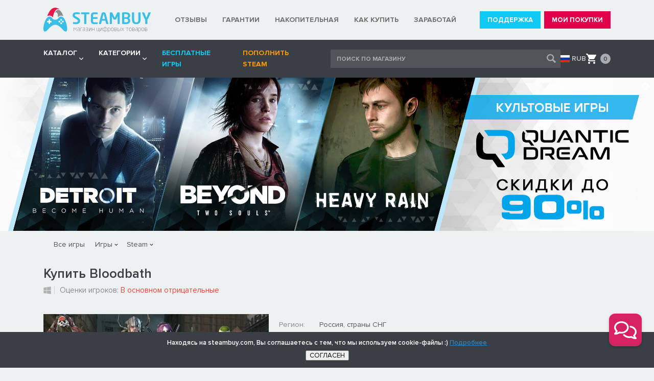

--- FILE ---
content_type: text/html; charset=UTF-8
request_url: https://steambuy.com/steam/bloodbath/
body_size: 60961
content:

<!DOCTYPE html>
<html lang="ru">
<head>
    <meta charset="utf-8">
    <meta http-equiv="X-UA-Compatible" content="IE=edge">
    <meta name="viewport" content="width=device-width, initial-scale=1">
    <meta name="description" content="У нас вы можете купить ключ Bloodbath, который мы относим к жанру fighting, данный товар издаётся United Independent Entertainment GmbH, а активация проходит Steam"  /><meta name="keywords" content="купить Bloodbath, ключ Bloodbath" />
    <title>Купить ключ для игры Bloodbath для STEAM. Отзывы Bloodbath</title>
    
    <!--link href="/_templates/css/style.css?v2" rel="stylesheet"-->  
    
    
    
    <style>
    @charset 'UTF-8';@font-face{font-family:'Proxima Nova';font-weight:800;font-style:normal;src:url('/template/fonts/ProximaNova-Extrabld.woff') format('woff'),url('/template/fonts/ProximaNova-Extrabld.woff2') format('woff2')}@font-face{font-family:'Proxima Nova';font-weight:800;font-style:italic;src:url('/template/fonts/ProximaNova-ExtrabldIt.woff') format('woff'),url('/template/fonts/ProximaNova-ExtrabldIt.woff2') format('woff2')}@font-face{font-display: swap;font-family:'Proxima Nova';font-weight:700;font-style:normal;src:url('/template/fonts/ProximaNova-Bold.woff') format('woff'),url('/template/fonts/ProximaNova-Bold.woff2') format('woff2')}@font-face{font-family:'Proxima Nova';font-weight:700;font-style:italic;src:url('/template/fonts/ProximaNova-BoldIt.woff') format('woff'),url('/template/fonts/ProximaNova-BoldIt.woff2') format('woff2')}@font-face{font-display:swap;font-family:'Proxima Nova';font-weight:600;font-style:normal;src:url('/template/fonts/ProximaNova-Semibold.woff') format('woff'),url('/template/fonts/ProximaNova-Semibold.woff2') format('woff2')}@font-face{font-family:'Proxima Nova';font-weight:600;font-style:italic;src:url('/template/fonts/ProximaNova-SemiboldIt.woff') format('woff'),url('/template/fonts/ProximaNova-SemiboldIt.woff2') format('woff2')}@font-face{font-display:swap;font-family:'Proxima Nova';font-weight:400;font-style:normal;src:url('/template/fonts/ProximaNova-Regular.woff') format('woff'),url('/template/fonts/ProximaNova-Regular.woff2') format('woff2')}@font-face{font-family:'Proxima Nova';font-weight:400;font-style:italic;src:url('/template/fonts/ProximaNova-RegularIt.woff') format('woff'),url('/template/fonts/ProximaNova-RegularIt.woff2') format('woff2')}@font-face{font-family:'Proxima Nova Condensed';font-weight:700;font-style:normal;src:url('/template/fonts/ProximaNovaCond-Bold.woff') format('woff'),url('/template/fonts/ProximaNovaCond-Bold.woff2') format('woff2')}@font-face{font-family:'Proxima Nova Condensed';font-weight:700;font-style:italic;src:url('/template/fonts/ProximaNovaCond-BoldIt.woff') format('woff'),url('/template/fonts/ProximaNovaCond-BoldIt.woff2') format('woff2')}@font-face{font-family:'Proxima Nova Condensed';font-weight:600;font-style:normal;src:url('/template/fonts/ProximaNovaCond-Semibold.woff') format('woff'),url('/template/fonts/ProximaNovaCond-Semibold.woff2') format('woff2')}@font-face{font-family:'Proxima Nova Condensed';font-weight:600;font-style:italic;src:url('/template/fonts/ProximaNovaCond-SemiboldIt.woff') format('woff'),url('/template/fonts/ProximaNovaCond-SemiboldIt.woff2') format('woff2')}@font-face{font-display: swap;font-family:'Proxima Nova Condensed';font-weight:400;font-style:normal;src:url('/template/fonts/ProximaNovaCondensedRegular.woff') format('woff'),url('/template/fonts/ProximaNovaCondensedRegular.woff2') format('woff2')}@font-face{font-family:'Proxima Nova Condensed';font-weight:400;font-style:italic;src:url('/template/fonts/ProximaNovaCondensedRegularItalic.woff') format('woff'),url('/template/fonts/ProximaNovaCondensedRegularItalic.woff2') format('woff2')}html{font-family:sans-serif;line-height:1.15;-webkit-box-sizing:border-box;box-sizing:border-box;-ms-overflow-style:scrollbar;-webkit-tap-highlight-color:transparent;-webkit-text-size-adjust:100%;-ms-text-size-adjust:100%}*,*::before,*::after{-webkit-box-sizing:inherit;box-sizing:inherit;text-decoration-skip-ink:none}@-ms-viewport{width:device-width}article,aside,dialog,figcaption,figure,footer,header,hgroup,main,nav,section{display:block}body{font-family:'Proxima Nova',-apple-system,BlinkMacSystemFont,'Segoe UI',Roboto,'Helvetica Neue',Arial,sans-serif;font-size:1rem;font-weight:400;line-height:1.5;margin:0;color:#000;background-color:#edf1f2}[tabindex='-1']:focus{outline:none !important}hr{overflow:visible;-webkit-box-sizing:content-box;box-sizing:content-box;height:0}h1,h2,h3,h4,h5,h6{margin-top:0;margin-bottom:.5rem}p{margin-top:0;margin-bottom:1rem}abbr[title],abbr[data-original-title]{cursor:help;text-decoration:underline;text-decoration:underline dotted;border-bottom:0}address{font-style:normal;line-height:inherit;margin-bottom:1rem}ol,ul,dl{margin-top:0;margin-bottom:1rem}ol ol,ul ul,ol ul,ul ol{margin-bottom:0}dt{font-weight:700}dd{margin-bottom:.5rem;margin-left:0}blockquote{margin:0 0 1rem}dfn{font-style:italic}b,strong{font-weight:bolder}small{font-size:80%}sub,sup{font-size:75%;line-height:0;position:relative;vertical-align:baseline}sub{bottom:-0.25em}sup{top:-0.5em}a{-webkit-transition:all .3s;transition:all .3s;text-decoration:none;color:#2d80b9;background-color:transparent;-webkit-text-decoration-skip:objects}a:hover{text-decoration:none;color:#2d80b9}a:not([href]):not([tabindex]){text-decoration:none;color:inherit}a:not([href]):not([tabindex]):focus,a:not([href]):not([tabindex]):hover{text-decoration:none;color:inherit}a:not([href]):not([tabindex]):focus{outline:0}a:focus{outline:0}pre,code,kbd,samp{font-family:monospace,monospace;font-size:1em}pre{overflow:auto;margin-top:0;margin-bottom:1rem}figure{margin:0 0 1rem}img{max-width:100%;height:auto;vertical-align:middle;border-style:none}svg:not(:root){overflow:hidden}a,area,button,[role='button'],input,label,select,summary,textarea{-ms-touch-action:manipulation;touch-action:manipulation}table{border-collapse:collapse}caption{padding-top:.75rem;padding-bottom:.75rem;caption-side:bottom;text-align:left;color:#868e96}th{text-align:left}label{display:inline-block;margin-bottom:.5rem}button:focus{outline:0}input,button,select,optgroup,textarea{font-family:inherit;font-size:inherit;line-height:inherit;margin:0;-webkit-transition:all .3s;transition:all .3s;outline:0}button,input{overflow:visible}button,select{text-transform:none}button,html [type='button'],[type='reset'],[type='submit']{cursor:pointer;-webkit-appearance:button}button::-moz-focus-inner,[type='button']::-moz-focus-inner,[type='reset']::-moz-focus-inner,[type='submit']::-moz-focus-inner{padding:0;border-style:none}input[type='radio'],input[type='checkbox']{-webkit-box-sizing:border-box;box-sizing:border-box;padding:0}input[type='date'],input[type='time'],input[type='datetime-local'],input[type='month']{-webkit-appearance:listbox}textarea{overflow:auto;resize:vertical}fieldset{min-width:0;margin:0;padding:0;border:0}legend{font-size:1.5rem;line-height:inherit;display:block;width:100%;max-width:100%;margin-bottom:.5rem;padding:0;white-space:normal;color:inherit}progress{vertical-align:baseline}[type='number']::-webkit-inner-spin-button,[type='number']::-webkit-outer-spin-button{height:auto}[type='search']{outline-offset:-2px;-webkit-appearance:none}[type='search']::-webkit-search-cancel-button,[type='search']::-webkit-search-decoration{-webkit-appearance:none}::-webkit-file-upload-button{font:inherit;-webkit-appearance:button}output{display:inline-block}summary{display:list-item}template{display:none}[hidden]{display:none !important}.container{width:100%;margin-right:auto;margin-left:auto;padding-right:15px;padding-left:15px}.wrapper{overflow:hidden}.more-link{font-size:14px;font-weight:600;color:#2d80b9}.more-link:hover{text-decoration:underline}.slider-test .slick-slide{font-size:70px;line-height:100px;height:100px;margin:10px;text-align:center;border:1px solid #000;background-color:#fff}.header{padding:15px 0}.header__inner{display:-webkit-box;display:-webkit-flex;display:-ms-flexbox;display:flex;-webkit-align-items:center;align-items:center;-webkit-box-align:center;-webkit-box-pack:justify;-ms-flex-align:center;-ms-flex-pack:justify;-webkit-justify-content:space-between;justify-content:space-between}.aside__inner{display:-webkit-box;display:-webkit-flex;display:-ms-flexbox;display:flex;padding:0 34px}.aside__widget{margin-bottom:30px;-webkit-box-flex:1;-webkit-flex:1 1 auto;-ms-flex:1 1 auto;flex:1 1 auto}.widget__head{font-size:18px;font-weight:700;line-height:normal;margin-bottom:20px;color:#383838}.widget-menu{margin:0;padding:0 20px 0 0;list-style:none}.widget-menu_main{width:180px}.widget-menu_add{width:230px}.widget-menu__item{font-size:14px;font-weight:600;line-height:24px}.widget-menu__link{color:#898989}.widget-info{font-size:12px;font-weight:400;line-height:normal;width:450px;margin-bottom:50px;padding-right:40px;color:#898989}.widget-info p:last-child{margin-bottom:0}.widget-setting{display:-webkit-box;display:-webkit-flex;display:-ms-flexbox;display:flex;padding-right:40px;-webkit-align-items:center;align-items:center;-webkit-box-align:center;-webkit-box-pack:center;-ms-flex-align:center;-ms-flex-pack:center;-webkit-justify-content:center;justify-content:center}.widget-setting__currency{margin:0 10px}.widget-setting__lang{margin:0 10px}.currency{display:-webkit-box;display:-webkit-flex;display:-ms-flexbox;display:flex;-webkit-align-items:center;align-items:center;-webkit-box-align:center;-ms-flex-align:center}.currency__head{font-size:13px;font-weight:600;line-height:14px;margin-right:2px;color:#898989}.currency__body{display:-webkit-box;display:-webkit-flex;display:-ms-flexbox;display:flex}.currency__item{font-size:13px;font-weight:400;line-height:14px;padding:0 4px;border-right:1px solid #9c9e9f}.currency__item:last-child{border-right:0}.currency__link{color:#898989}.currency__link_active{font-weight:600;color:#404040}.lang{display:-webkit-box;display:-webkit-flex;display:-ms-flexbox;display:flex;-webkit-align-items:center;align-items:center;-webkit-box-align:center;-ms-flex-align:center}.lang__head{font-size:13px;font-weight:600;line-height:14px;margin-right:6px;color:#898989}.lang__select{font-size:12px;font-weight:400;display:block;width:110px;height:24px;padding:0 7px;color:#404040;border:1px solid #cecece;background:#e5e5e5 url(/_templates/img/ico-arrow-select.png) right center no-repeat;-webkit-appearance:none;-moz-appearance:none;appearance:none}.lang__select::-ms-expand{display:none}.widget-contact__item{margin-bottom:20px}.widget-contact__label{font-size:14px;font-weight:400;line-height:20px;color:#383838}.widget-contact__email{font-size:14px;font-weight:400;line-height:20px;display:inline-block;padding-left:26px;vertical-align:bottom;color:#898989;background:url(/_templates/img/ico-contact-email.png) 0 center no-repeat}.social__btn{margin-right:10px}.social__btn:hover{opacity:.8}.footer{text-align:center;background-color:#282828}.footer__inner{position:relative;padding:60px 34px}.footer__logo{margin-bottom:30px}.footer__copywrite{font-size:14px;font-weight:600;line-height:normal;margin-bottom:10px;color:#edf1f2}.footer__note{font-size:13px;font-weight:600;line-height:normal;color:#c5c5c5}.footer__stat{position:absolute;right:0;bottom:15px}.w-setting{display:-webkit-box;display:-webkit-flex;display:-ms-flexbox;display:flex;padding:30px 0;border-top:3px solid #e2004b;background-color:#363636;-webkit-align-items:center;align-items:center;-webkit-box-align:center;-webkit-box-pack:center;-ms-flex-align:center;-ms-flex-pack:center;-webkit-justify-content:center;justify-content:center}.w-setting__item{display:-webkit-box;display:-webkit-flex;display:-ms-flexbox;display:flex;margin-right:8px;padding-right:8px;border-right:1px solid #9c9e9f}.w-setting__item:last-child{margin-right:0;padding-right:0;border-right:0}.w-setting__label{font-size:14px;font-weight:600;line-height:16px;margin-right:5px;color:#c5c5c5}.w-setting__link{font-size:14px;font-weight:600;line-height:16px;display:none;text-decoration:none;color:#c5c5c5}.w-setting__link_active{display:block}.w-setting__link_currency{padding-left:22px;background-repeat:no-repeat;background-position:0 center;background-size:18px auto}.w-setting__link_rub{background-image:url(/_templates/img/svg/lang/ru.svg)}.w-setting__link_uah{background-image:url(/_templates/img/svg/lang/ua.svg)}.w-setting__link_kzt{background-image:url(/_templates/img/svg/lang/kz.svg)}.w-setting__link_usd{background-image:url(/_templates/img/svg/lang/us.svg)}.w-setting__link_eur{background-image:url(/_templates/img/svg/lang/eu.svg)}.w-setting__link:hover{text-decoration:none;color:#fff}.form-setting__row{display:-webkit-box;display:-webkit-flex;display:-ms-flexbox;display:flex;-webkit-box-pack:center;-ms-flex-pack:center;-webkit-justify-content:center;justify-content:center}.form-setting__group{margin-bottom:25px;padding:0 6px}.form-setting__label{font-size:12px;font-weight:400;line-height:14px;display:block;margin:0 0 5px 0;color:gray}.form-setting__submit{text-align:center}.form-setting__btn{font-size:12px;font-weight:700;width:136px;height:34px;text-align:center;text-transform:uppercase;color:#fff;border:0;background-color:#4dae51}.form-setting__btn:hover{color:#fff;background-color:#56c05a}.top-menu{display:-webkit-box;display:-webkit-flex;display:-ms-flexbox;display:flex;margin:0;padding:0;list-style:none}.top-menu__item{margin-right:30px}.top-menu__item:last-child{margin-right:0}.top-menu__link{font-size:14px;font-weight:700;line-height:18px;position:relative;display:block;padding:10px 0;text-transform:uppercase;color:#727272}.top-menu__link:before,.top-menu__link:after{position:absolute;bottom:0;display:block;height:3px;content:'';-webkit-transition:all .2s;transition:all .2s}.top-menu__link:before{right:0;left:0;display:none;background-color:#b2b2b2}.top-menu__link:after{right:100%;left:0;background-color:#e2004b}.top-menu__link:hover{color:#51555a}.top-menu__link:hover:before{left:100%}.top-menu__link:hover:after{right:0}.top-menu__link_current:before{display:block}.user-menu{display:-webkit-box;display:-webkit-flex;display:-ms-flexbox;display:flex;margin:0;padding:0;list-style:none}.user-menu__item{margin-right:7px}.user-menu__item:last-child{margin-right:0}.user-menu__link{font-size:13px;font-weight:700;line-height:14px;display:block;padding:10px 15px;text-align:center;text-transform:uppercase;color:#fff;background-color:#ccc}.user-menu__link:hover{color:#fff}.user-menu__link_support{background-color:#0fc9f2}.user-menu__link_support:hover{background-color:#00d1ff}.user-menu__link_buy{background-color:#e2004b}.user-menu__link_buy:hover{background-color:#f05}.bar{background-color:#3a3f45}.bar__inner{display:-webkit-box;display:-webkit-flex;display:-ms-flexbox;display:flex;-webkit-align-items:center;align-items:center;-webkit-box-align:center;-ms-flex-align:center}.bar__nav{margin-right:40px}.bar__cart{margin-left:auto}.menu{display:-webkit-box;display:-webkit-flex;display:-ms-flexbox;display:flex;margin:0;padding:0;list-style:none}.menu__item{margin-right:30px}.menu__item:last-child{margin-right:0}.menu__item_parent{position:relative}.menu__item_parent:before{position:absolute;right:-1px;bottom:0;display:block;visibility:hidden;content:'';-webkit-transition:all .2s;transition:all .2s;opacity:0;border-right:6px solid transparent;border-bottom:8px solid #fff;border-left:6px solid transparent}.menu__item_parent:hover:before{visibility:visible;opacity:1}.menu__link{font-size:14px;font-weight:700;line-height:22px;position:relative;display:block;padding:15px 0;text-transform:uppercase;color:#edf1f2}.menu__item_parent .menu__link{position:relative;padding-right:12px}.menu__link:hover{color:#fff}.menu__link_dist{color:#fa9a00}.menu__link_dist:hover{color:#faab00}.menu__toggle{position:absolute;top:50%;right:0;display:block;width:8px;height:8px;margin-top:-4px;padding:0;border:0;background:url(/_templates/img/svg/ico-down-button.svg) right center no-repeat;background-size:8px auto}.sub-menu{position:absolute;z-index:500;top:100%;left:-10px;visibility:hidden;width:240px;margin:0;padding:0;list-style:none;-webkit-transition:all .2s;transition:all .2s;opacity:0;background-color:#fff;-webkit-box-shadow:0 3px 5px rgba(0,0,0,0.15);box-shadow:0 3px 5px rgba(0,0,0,0.15)}.menu__item_parent:hover .sub-menu{visibility:visible;opacity:1}.sub-menu__item{padding:4px 6px}.sub-menu__item_separator{border-bottom:1px solid #edf1f2}.sub-menu__link{font-size:14px;font-weight:400;line-height:28px;display:block;padding:0 8px;color:#4c4c4c}.sub-menu__link:hover,.sub-menu__item_parent:hover .sub-menu__link{color:#4c4c4c;background-color:#e5e5e5}.sub-menu__item_parent .sub-menu__link{position:relative}.sub-menu__item_parent .sub-menu__link:before{position:absolute;top:9px;right:8px;display:block;width:8px;height:10px;content:'';-webkit-transition:all .3s;transition:all .3s;opacity:.4;background:url(/_templates/img/svg/Arrow_right.svg) center center no-repeat;background-size:8px auto}.sub-menu__item_parent .sub-menu__link:hover:before{opacity:1}.sub-menu__item_parent:hover .sub-menu__link:before{opacity:1}.dropdown{position:absolute;top:0;left:100%;visibility:hidden;width:719px;padding:35px 50px;opacity:0;background-color:#f2f2ce;-webkit-box-shadow:2px 3px 5px rgba(0,0,0,0.15);box-shadow:2px 3px 5px rgba(0,0,0,0.15)}.dropdown_all{background-color:#f2dfce}.sub-menu__item_parent:hover .dropdown{visibility:visible;opacity:1}.dropdown__head{font-size:18px;font-weight:400;line-height:normal;margin-bottom:22px;text-transform:uppercase;color:#4c4c4c}.dropdown__body{display:-webkit-box;display:-webkit-flex;display:-ms-flexbox;display:flex;margin-right:-7px;margin-left:-7px;-webkit-flex-wrap:wrap;-ms-flex-wrap:wrap;flex-wrap:wrap;position:relative}.dropdown__unit{width:33.333333%;margin-bottom:12px;padding:0 7px}.dropdown__foot{padding-top:5px}.dropdown__btn{font-size:16px;font-weight:400;line-height:18px;display:block;padding:10px;text-align:center;text-transform:uppercase;color:#4c4c4c;border:1px solid #8e8e80;background-color:#e4e4c2}.dropdown_all .dropdown__btn{background-color:#e4d2c2}.dropdown__btn:hover{color:#4c4c4c;background-color:transparent}.system-item__link{display:block;height:150px;text-align:center;color:#fff;background:#ccc}.system-item_windows .system-item__link{background:-webkit-gradient(linear,left top,left bottom,from(#62cdfe),to(#05adf9));background:linear-gradient(to bottom,#62cdfe 0,#05adf9 100%)}.system-item_mac .system-item__link{background:-webkit-gradient(linear,left top,left bottom,from(#616b77),to(#3a3f45));background:linear-gradient(to bottom,#616b77 0,#3a3f45 100%)}.system-item_linux .system-item__link{background:-webkit-gradient(linear,left top,left bottom,from(#ffb852),to(#ff9803));background:linear-gradient(to bottom,#ffb852 0,#ff9803 100%)}.system-item__ico{display:-webkit-box;display:-webkit-flex;display:-ms-flexbox;display:flex;height:116px;-webkit-align-items:center;align-items:center;-webkit-box-align:center;-webkit-box-pack:center;-ms-flex-align:center;-ms-flex-pack:center;-webkit-justify-content:center;justify-content:center}.system-item__ico img{-webkit-transition:all .3s;transition:all .3s}.system-item__link:hover .system-item__ico img{-webkit-transform:scale(0.9);-ms-transform:scale(0.9);transform:scale(0.9)}.system-item__title{font-size:14px;font-weight:600;line-height:normal;display:block;color:#f5f5f6}.nav-toggle{display:none}.form-control{display:block;width:100%;height:50px;padding:0 15px;border:1px solid #e6e6e6;-webkit-border-radius:4px;border-radius:4px;background-color:#f6f6f6}.form-control:focus{border-color:#d2d2d2}.banner{position:relative;text-align:center;background-color:#17111e}.banner__close{position:absolute;top:10px;right:10px;width:14px;height:14px;padding:0;border:0;background:url(/_templates/img/svg/ico-close.svg) 0 0 no-repeat;background-size:14px 14px}.banner__close:hover{opacity:.8}.search{position:relative}.search__form{position:relative;width:450px}.search__control{font-size:12px;font-weight:700;display:block;width:100%;height:36px;padding:1px 36px 0 12px;text-transform:uppercase;color:#babcc0;border:0;background-color:#51555a}.search__control::-webkit-input-placeholder{opacity:1;color:#a9abaf}.search__control::-moz-placeholder{opacity:1;color:#a9abaf}.search__control:-ms-input-placeholder{opacity:1;color:#a9abaf}.search__control::-ms-input-placeholder{opacity:1;color:#a9abaf}.search__control::-webkit-input-placeholder{opacity:1;color:#a9abaf}.search__control::-moz-placeholder{opacity:1;color:#a9abaf}.search__control:-ms-input-placeholder{opacity:1;color:#a9abaf}.search__control::placeholder{opacity:1;color:#a9abaf}.search__btn{position:absolute;top:0;right:0;display:block;width:36px;height:36px;opacity:.5;border:0;background:url(/_templates/img/svg/Search.svg) center center no-repeat;background-size:18px 18px}.search__btn:hover{opacity:.8}.search__close{position:absolute;top:11px;right:38px;display:none;width:14px;height:14px;padding:0;opacity:.5;border:0;background:url(/_templates/img/svg/ico-close.svg) 0 0 no-repeat;background-size:14px 14px}.search__close:hover{opacity:.8}.search_active .search__close{display:block}.search__dropdown{position:absolute;z-index:500;top:100%;left:-12px;display:none;width:610px;margin-top:8px;padding:10px;background-color:#fff;-webkit-box-shadow:0 0 7.5px 2.5px rgba(0,0,0,0.2);box-shadow:0 0 7.5px 2.5px rgba(0,0,0,0.2)}.search__dropdown:before{position:absolute;top:-8px;left:30px;display:block;content:'';border-right:6px solid transparent;border-bottom:8px solid #fff;border-left:6px solid transparent}.search_active .search__dropdown{display:block}.search__result-false{margin-bottom:20px;display:none}.search__false-head{font-size:15px;font-weight:700;line-height:normal;max-width:320px;margin:0 auto 15px auto;padding:70px 0 15px 0;text-align:center;text-transform:uppercase;color:gray;border-bottom:1px solid #edf1f2;background:url(/_templates/img/svg/Search-Gray.svg) center 20px no-repeat;background-size:36px auto}.search__false-body{font-size:14px;font-weight:400;line-height:normal;margin-bottom:18px;text-align:center;color:gray}.search__false-btn{font-size:14px;font-weight:600;line-height:38px;display:block;width:284px;margin:0 auto;text-align:center;text-transform:uppercase;color:gray;border:1px solid #d1d1d1;background-color:#f0f0f0}.search__false-btn:hover{color:gray;background-color:transparent}.search__result-true{display:none}.search__true-foot{padding-top:5px}.search__true-btn{font-size:14px;font-weight:600;line-height:38px;display:block;width:100%;text-align:center;text-transform:uppercase;color:gray;border:1px solid #d1d1d1;background-color:#f0f0f0}.search__true-btn:hover{color:gray;background-color:#e4e4e4}.search-result{margin-top:-5px}.search-result__link{display:-webkit-box;display:-webkit-flex;display:-ms-flexbox;display:flex;margin-right:-10px;margin-left:-10px;padding:5px 10px;border-bottom:1px solid #edf1f2}.search-result__link:hover{background-color:#edf1f2}.search-result__link:hover .search-result__discount_white{background-color:#edf1f2;-webkit-transition:all .3s;transition:all .3s}.search-result__img{margin-right:8px;-webkit-box-flex:0;-webkit-flex:0 0 100px;-ms-flex:0 0 100px;flex:0 0 100px}.search-result__inner{display:-webkit-box;display:-webkit-flex;display:-ms-flexbox;display:flex;-webkit-align-items:center;align-items:center;-webkit-box-align:center;-webkit-box-flex:1;-ms-flex-align:center;-webkit-flex-basis:0;flex-basis:0;-webkit-flex-grow:1;flex-grow:1;-ms-flex-positive:1;-ms-flex-preferred-size:0}.search-result__main{padding-right:10px;-webkit-box-flex:1;-webkit-flex-basis:0;flex-basis:0;-webkit-flex-grow:1;flex-grow:1;-ms-flex-positive:1;-ms-flex-preferred-size:0}.search-result__title{font-size:14px;font-weight:600;line-height:normal;color:#404040}.search-result__title-link{color:#404040}.search-result__attr{display:-webkit-box;display:-webkit-flex;display:-ms-flexbox;display:flex;-webkit-align-items:center;align-items:center;-webkit-box-align:center;-ms-flex-align:center}.search-result__category{font-size:10px;font-weight:400;font-style:italic;line-height:14px;margin-left:6px;padding-left:6px;color:gray;border-left:1px solid #edf1f2}.search-result__price{display:-webkit-box;display:-webkit-flex;display:-ms-flexbox;display:flex;-webkit-align-items:center;align-items:center;-webkit-box-align:center;-webkit-box-flex:0;-webkit-flex:0 0 96px;-ms-flex:0 0 96px;flex:0 0 96px;-ms-flex-align:center}.search-result__discount{font-size:13px;font-weight:600;line-height:24px;text-align:center;color:#fff;background-color:#ccc;-webkit-box-flex:0;-webkit-flex:0 0 40px;-ms-flex:0 0 40px;flex:0 0 40px}.search-result__discount_green{background-color:#4dae51}.search-result__discount_orange{background-color:#ff9700}.search-result__discount_red{background-color:#f34336}.search-result__discount_grey{background-color:#cecece}.search-result__discount_white{background-color:#fff;transition:.3s;-webkit-transition:.3s}.search-result__cost{font-size:13px;font-weight:700;line-height:normal;padding-left:7px;color:#6b6b6b;-webkit-box-flex:1;-webkit-flex-basis:0;flex-basis:0;-webkit-flex-grow:1;flex-grow:1;-ms-flex-positive:1;-ms-flex-preferred-size:0;text-align:center}.search-catalog{margin:40px 0}.search-catalog__title{font-size:16px;font-weight:600;line-height:20px;margin-bottom:15px;padding:0 12px;color:#828383}.search-catalog__form{position:relative}.search-catalog__control{font-size:14px;font-weight:600;display:block;width:100%;height:40px;padding:1px 36px 0 12px;text-transform:uppercase;color:#babcc0;border:1px solid #cecece;background-color:#fff}.search-catalog__control::-webkit-input-placeholder{opacity:1;color:#a9abaf}.search-catalog__control::-moz-placeholder{opacity:1;color:#a9abaf}.search-catalog__control:-ms-input-placeholder{opacity:1;color:#a9abaf}.search-catalog__control::-ms-input-placeholder{opacity:1;color:#a9abaf}.search-catalog__control::-webkit-input-placeholder{opacity:1;color:#a9abaf}.search-catalog__control::-moz-placeholder{opacity:1;color:#a9abaf}.search-catalog__control:-ms-input-placeholder{opacity:1;color:#a9abaf}.search-catalog__control::placeholder{opacity:1;color:#a9abaf}.search-catalog__btn{position:absolute;top:50%;right:0;display:block;width:36px;height:36px;margin-top:-18px;opacity:.35;border:0;background:url(/_templates/img/svg/Search-Black.svg) center center no-repeat;background-size:18px 18px}.search-catalog__btn:hover{opacity:.6}.search-catalog__reset{position:absolute;top:50%;right:38px;display:none;width:14px;height:14px;margin-top:-7px;padding:0;opacity:.35;border:0;background:url(/_templates/img/svg/ico-close-black.svg) 0 0 no-repeat;background-size:14px 14px}.search-catalog__reset:hover{opacity:.6}.search_active .search-catalog__reset{display:block}.cart-widget{position:relative}.cart-widget:hover:before{position:absolute;right:0;bottom:-8px;left:-50px;display:block;height:16px;content:''}.cart-widget__head{padding:8px 0 8px 28px;cursor:pointer;background:url(/_templates/img/svg/Recycled.svg) 0 center no-repeat;background-size:20px auto}.cart-widget__num{font-size:12px;font-weight:600;line-height:19px;width:20px;height:20px;padding-top:1px;text-align:center;color:#fff;-webkit-border-radius:50%;border-radius:50%;background-color:#4dae51}.cart-widget_empty .cart-widget__num{color:#3a3f45;background-color:#a9abaf}.cart-widget__dropdown{position:absolute;z-index:500;top:100%;right:-10px;display:none;width:490px;margin-top:8px;padding:10px;background-color:#fff;-webkit-box-shadow:0 0 7.5px 2.5px rgba(0,0,0,0.2);box-shadow:0 0 7.5px 2.5px rgba(0,0,0,0.2)}.cart-widget__dropdown:before{position:absolute;top:-8px;right:27px;display:block;content:'';border-right:6px solid transparent;border-bottom:8px solid #fff;border-left:6px solid transparent}.cart-widget:hover .cart-widget__dropdown{display:block}.cart-widget__result-false{display:none;margin-bottom:20px}.cart-widget_empty .cart-widget__result-false{display:block}.cart-widget__false-head{font-size:15px;font-weight:700;line-height:normal;max-width:320px;margin:0 auto 15px auto;padding:70px 0 15px 0;text-align:center;text-transform:uppercase;color:gray;border-bottom:1px solid #edf1f2;background:url(/_templates/img/svg/Recycled-Gray.svg) center 20px no-repeat;background-size:36px auto}.cart-widget__false-body{font-size:14px;font-weight:400;line-height:normal;margin-bottom:18px;text-align:center;color:gray}.cart-widget__false-btn{font-size:14px;font-weight:600;line-height:38px;display:block;width:284px;margin:0 auto;text-align:center;text-transform:uppercase;color:gray;border:1px solid #d1d1d1;background-color:#f0f0f0}.cart-widget__false-btn:hover{color:gray;background-color:transparent}.cart-widget_empty .cart-widget__result-true{display:none}.cart-widget__checkout{display:-webkit-box;display:-webkit-flex;display:-ms-flexbox;display:flex;padding-top:15px;padding-bottom:5px;-webkit-align-items:center;align-items:center;-webkit-box-align:center;-ms-flex-align:center}.cart-widget__total{font-size:14px;font-weight:400;line-height:normal;width:50%;padding:0 10px 0 20px;color:gray}.cart-widget__sum{font-size:16px;font-weight:700;line-height:normal;color:#6b6b6b}.cart-widget__action{width:50%}.cart-widget__btn{font-size:14px;font-weight:600;line-height:20px;display:block;width:100%;padding:10px;text-align:center;color:#fff;background-color:#4dae51}.cart-widget__btn:hover{color:#fff;background-color:#56c05a}.cart-result{margin-top:-5px}.cart-result__head{font-size:16px;font-weight:600;line-height:20px;margin-top:-10px;margin-right:-10px;margin-left:-10px;padding:15px 10px;text-align:center;color:gray;background-color:#edf1f2}.cart-result__item{position:relative;display:-webkit-box;display:-webkit-flex;display:-ms-flexbox;display:flex;margin-right:-10px;margin-left:-10px;padding:5px 28px 5px 10px;-webkit-transition:all .3s;transition:all .3s;border-bottom:1px solid #edf1f2}.cart-result__item:hover{background-color:#edf1f2}.cart-result__img{margin-right:8px;-webkit-box-flex:0;-webkit-flex:0 0 100px;-ms-flex:0 0 100px;flex:0 0 100px}.cart-result__inner{display:-webkit-box;display:-webkit-flex;display:-ms-flexbox;display:flex;-webkit-align-items:center;align-items:center;-webkit-box-align:center;-webkit-box-flex:1;-ms-flex-align:center;-webkit-flex-basis:0;flex-basis:0;-webkit-flex-grow:1;flex-grow:1;-ms-flex-positive:1;-ms-flex-preferred-size:0}.cart-result__title{font-size:14px;font-weight:600;line-height:normal;padding-right:10px;color:#404040;-webkit-box-flex:1;-webkit-flex-basis:0;flex-basis:0;-webkit-flex-grow:1;flex-grow:1;-ms-flex-positive:1;-ms-flex-preferred-size:0}.cart-result__title-link{color:#404040}.cart-result__price{display:-webkit-box;display:-webkit-flex;display:-ms-flexbox;display:flex;-webkit-align-items:center;align-items:center;-webkit-box-align:center;-webkit-box-flex:0;-webkit-flex:0 0 96px;-ms-flex:0 0 96px;flex:0 0 96px;-ms-flex-align:center}.cart-result__discount{font-size:13px;font-weight:600;line-height:24px;text-align:center;color:#fff;background-color:#ccc;-webkit-box-flex:0;-webkit-flex:0 0 40px;-ms-flex:0 0 40px;flex:0 0 40px}.cart-result__discount_green{background-color:#4dae51}.cart-result__discount_orange{background-color:#ff9700}.cart-result__discount_red{background-color:#f34336}.cart-result__discount_grey{background-color:#cecece}.cart-result__discount_white{background-color:#fff;transition:all .3s}.cart-result__item:hover .cart-result__discount_white{background-color:#edf1f2;transition:all .3s}.cart-result__cost{font-size:13px;font-weight:700;line-height:normal;padding-left:7px;color:#6b6b6b;-webkit-box-flex:1;-webkit-flex-basis:0;flex-basis:0;-webkit-flex-grow:1;flex-grow:1;-ms-flex-positive:1;-ms-flex-preferred-size:0}.cart-result__remove{position:absolute;top:50%;right:10px;display:block;width:16px;height:16px;margin-top:-8px;opacity:.25;border:0;background:url(/_templates/img/svg/ico-close-black.svg) center center no-repeat;background-size:14px 14px}.cart-result__remove:hover{opacity:1;background-image:url(/_templates/img/svg/ico-close-red.svg)}.pay-alert{padding:40px 0;background-color:#f37080}.pay-alert__inner{display:-webkit-box;display:-webkit-flex;display:-ms-flexbox;display:flex}.pay-alert__ico{text-align:center;-webkit-box-flex:0;-webkit-flex:0 0 114px;-ms-flex:0 0 114px;flex:0 0 114px}.pay-alert__main{font-size:14px;font-weight:400;line-height:16px;color:#fff;-webkit-box-flex:1;-webkit-flex-basis:0;flex-basis:0;-webkit-flex-grow:1;flex-grow:1;-ms-flex-positive:1;-ms-flex-preferred-size:0}.pay-alert__title{font-weight:600}.pay-alert__link{font-weight:600;text-decoration:underline;color:#fff}.pay-alert__link:hover{text-decoration:none;color:#fff}.cart{display:-webkit-box;display:-webkit-flex;display:-ms-flexbox;display:flex;margin-bottom:10px;padding:40px 0}.cart__main{width:722px;padding-right:30px}.cart__inner{width:510px}.cart__section{margin-bottom:35px}.cart__section:last-child{margin-bottom:0}.cart__head{display:-webkit-box;display:-webkit-flex;display:-ms-flexbox;display:flex;margin-bottom:10px}.cart__head-num{font-size:12px;font-weight:700;line-height:20px;width:20px;height:20px;margin-right:7px;text-align:center;color:#fff;-webkit-border-radius:50%;border-radius:50%;background-color:#535353}.cart__head-title{font-size:16px;font-weight:600;line-height:20px;color:#383838}.cart__desc{margin-bottom:10px}.cart__list{margin-bottom:10px;border:1px solid #d9d9d9;background-color:#fff}.cart__pay{margin-bottom:10px}.cart-email{font-size:14px;font-weight:400;display:block;width:100%;height:42px;padding:0 14px 0 44px;color:#000;border:1px solid #d9d9d9;background:#fff url(/_templates/img/svg/ico-cart-email.svg) 14px center no-repeat;background-size:20px 14px}.cart-desc{font-size:12px;font-weight:400;line-height:14px;color:#6b6b6b;border-top:1px solid #d9d9d9}.cart-desc__group{padding:12px 0;border-bottom:1px solid #d9d9d9}.cart-desc__link{font-weight:600;text-decoration:underline;color:#6b6b6b}.cart-desc__link:hover{text-decoration:none;color:#6b6b6b}.cart-desc__dist{font-weight:600}.cart-note{font-size:12px;font-weight:400;line-height:14px;margin-bottom:40px;text-align:center;color:#6b6b6b}.cart-note__link{text-decoration:underline;color:#2095f2}.cart-note__link:hover{text-decoration:none;color:#2095f2}.cart-list__item{display:-webkit-box;display:-webkit-flex;display:-ms-flexbox;display:flex;border-bottom:1px solid #d9d9d9;-webkit-align-items:center;align-items:center;-webkit-box-align:center;-ms-flex-align:center}.cart-list__img{width:150px;height:86px;margin-right:14px;background-color:#ccc;-webkit-box-flex:0;-webkit-flex:0 0 150px;-ms-flex:0 0 150px;flex:0 0 150px}.cart-list__title{font-size:14px;font-weight:600;line-height:14px;color:#404040;-webkit-box-flex:1;-webkit-flex-basis:0;flex-basis:0;-webkit-flex-grow:1;flex-grow:1;-ms-flex-positive:1;-ms-flex-preferred-size:0}.cart-list__title-link{text-decoration:none;color:#404040}.cart-list__title-link:hover{color:#404040}.cart-list__group{display:-webkit-box;display:-webkit-flex;display:-ms-flexbox;display:flex;-webkit-align-items:center;align-items:center;-webkit-box-align:center;-ms-flex-align:center}.cart-list__cost{font-size:15px;font-weight:700;padding:0 10px;color:#6b6b6b}.cart-list__cost-currency{font-size:13px}.cart-list__cost-price{width:40px;display:inline-block;text-align:right}.cart-list__out-of-stock{color:#f34336;padding:0 15px 0 0;font-size:13px}.cart-list__remove{padding:0 15px 0 5px}.cart-list__remove-btn{display:block;width:14px;height:14px;padding:0;opacity:.25;border:0;background:url(/_templates/img/svg/ico-close-black.svg) center center no-repeat;background-size:14px 14px}.cart-list__remove-btn:hover{opacity:1;background-image:url(/_templates/img/svg/ico-close-red.svg)}.number{position:relative;width:60px;padding-right:16px;padding-left:16px}.number__control{font-size:14px;font-weight:400;display:block;width:100%;height:26px;padding:0 3px;text-align:center;color:#727272;border:1px solid #d9d9d9;background-color:#f5f5f5}.number__btn{position:absolute;top:0;display:block;width:16px;height:100%;border:0;background:0}.number__btn:before{position:absolute;top:50%;left:50%;display:block;width:6px;height:2px;margin-top:-1px;margin-left:-3px;content:'';background-color:#727272}.number__btn_minus{left:0}.number__btn_plus{right:0}.number__btn_plus:after{position:absolute;top:50%;left:50%;display:block;width:2px;height:6px;margin-top:-3px;margin-left:-1px;content:'';background-color:#727272}.cart-total{display:-webkit-box;display:-webkit-flex;display:-ms-flexbox;display:flex;flex-direction:column;padding:20px 15px;text-align:right;-webkit-align-items:flex-end;align-items:flex-end;-webkit-box-align:end;-webkit-box-direction:normal;-webkit-box-orient:vertical;-ms-flex-align:end;-webkit-flex-direction:column;-ms-flex-direction:column}.cart-total__info{min-width:332px;padding-bottom:15px}.cart-total__unit{display:-webkit-box;display:-webkit-flex;display:-ms-flexbox;display:flex;color:gray}.cart-total__unit_dist{color:#4dae51}.cart-total__label{font-size:11px;font-weight:400;line-height:16px;-webkit-box-flex:1;-webkit-flex-basis:0;flex-basis:0;-webkit-flex-grow:1;flex-grow:1;-ms-flex-positive:1;-ms-flex-preferred-size:0}.cart-total__value{font-size:13px;font-weight:600;line-height:16px;-webkit-box-flex:0;-webkit-flex:0 0 64px;-ms-flex:0 0 64px;flex:0 0 64px}.cart-total__info{border-bottom:1px solid #d9d9d9}.cart-total__result{line-height:20px;padding-top:20px}.cart-total__result-label{font-size:15px;font-weight:600;color:gray}.cart-total__result-value{font-size:16px;font-weight:600;color:#6b6b6b}.cart-total__result-currency{font-size:14px}.cart-discount{padding:20px;border:1px solid #d9d9d9;background-color:#fff}.cart-discount__title{font-size:13px;font-weight:400;line-height:15px;margin-bottom:20px;text-align:center;color:#6b6b6b}.cart-discount__dist{font-weight:600}.cart-discount__range{height:5px;margin-bottom:30px;background-color:red}.cart-scale{position:relative;display:-webkit-box;display:-webkit-flex;display:-ms-flexbox;display:flex;overflow:hidden;margin:0 20px;-webkit-box-pack:justify;-ms-flex-pack:justify;-webkit-justify-content:space-between;justify-content:space-between}.cart-scale:before{position:absolute;top:5px;right:5px;left:5px;display:block;height:5px;content:'';background-color:#edf1f2}.cart-scale__unit{font-size:12px;font-weight:400;line-height:16px;position:relative;width:21px;padding-top:25px;text-align:center;color:#6b6b6b}.cart-scale__unit:before{position:absolute;z-index:2;top:0;left:3px;display:block;width:15px;height:15px;content:'';-webkit-transition:all .2s;transition:all .2s;border:2px solid #edf1f2;-webkit-border-radius:50%;border-radius:50%;background-color:#fff;-webkit-box-shadow:0 0 0 1px #fff;box-shadow:0 0 0 1px #fff}.cart-scale__unit:after{position:absolute;z-index:1;top:5px;right:18px;display:block;width:50px;height:5px;content:'';-webkit-transition:all .2s;transition:all .2s;opacity:0;background-color:#0fc9f2}.cart-scale__unit:first-child:after{display:none}.cart-scale__unit_active:before{border-color:#0fc9f2;background-color:#0fc9f2;-webkit-box-shadow:0 0 0 1px #fff,inset 0 0 0 2px #fff;box-shadow:0 0 0 1px #fff,inset 0 0 0 2px #fff}.cart-scale__unit_active:after{opacity:1}.cart-scale__unit_active+.cart-scale__unit:not(.cart-scale__unit_active):after{opacity:1;background:-webkit-gradient(linear,left top,right top,from(#0fc9f2),to(#edf1f2));background:linear-gradient(to right,#0fc9f2 0,#edf1f2 100%)}.cart-pay{display:-webkit-box;display:-webkit-flex;display:-ms-flexbox;display:flex;border-top:1px solid #d9d9d9;border-left:1px solid #d9d9d9;-webkit-flex-wrap:wrap;-ms-flex-wrap:wrap;flex-wrap:wrap}.cart-pay__item{width:25%;border-right:1px solid #d9d9d9;border-bottom:1px solid #d9d9d9}.cart-pay__item_lg{width:50%}.cart-pay__toggle{position:relative;display:block;margin:0}.cart-pay__control{position:absolute;visibility:hidden;opacity:0}.cart-pay__label{display:block;height:126px;cursor:pointer;-webkit-transition:all .2s;transition:all .2s;background-color:#fff}.cart-pay__label:hover{background-color:#f7f7f7}.cart-pay__control:checked+.cart-pay__label{background-color:#e7f9fe;-webkit-box-shadow:0 0 0 1px #42cdec;box-shadow:0 0 0 1px #42cdec}.cart-pay__img{display:-webkit-box;display:-webkit-flex;display:-ms-flexbox;display:flex;height:86px;-webkit-align-items:center;align-items:center;-webkit-box-align:center;-webkit-box-pack:center;-ms-flex-align:center;-ms-flex-pack:center;-webkit-justify-content:center;justify-content:center}.cart-pay__img img{margin:0 5px}.cart-pay__title{font-size:14px;font-weight:600;line-height:12px;display:block;text-align:center;color:#6b6b6b}.cart-pay__desc{font-size:10px;font-weight:400;line-height:12px;display:block;text-align:center;color:#898989}.cart-submit{padding:20px;border:1px solid #d9d9d9;background-color:#fff}.cart-submit__check{margin-bottom:20px}.cart-submit__action{text-align:right}.cart-submit__btn{font-size:15px;font-weight:700;line-height:20px;display:inline-block;height:auto;padding:10px 20px;text-align:center;vertical-align:bottom;text-decoration:none;text-transform:uppercase;color:#fff;border:0;background-color:#4dae51}.cart-submit__btn:hover{color:#fff;background-color:#56c05a}.cart-submit__btn[disabled],.cart-submit__btn[disabled]:hover{background-color:#c5c5c5}.cart-checkbox{position:relative;display:block;margin:0;cursor:pointer}.cart-checkbox__control{position:absolute;visibility:hidden;opacity:0}.cart-checkbox__label{font-size:12px;font-weight:400;line-height:14px;position:relative;display:block;padding:0 0 0 26px;color:#6b6b6b}.cart-checkbox__label:before{position:absolute;top:0;left:0;display:block;width:14px;height:14px;content:'';border:1px solid #9a9a9a}.cart-checkbox__control:checked+.cart-checkbox__label:before{border-color:#4dae51;background:url(/_templates/img/svg/ico-checkbox.svg) center center no-repeat;background-size:9px auto}.cart-related{margin-bottom:70px}.cart-related__head{display:-webkit-box;display:-webkit-flex;display:-ms-flexbox;display:flex;margin:0 34px;margin-bottom:15px;margin-bottom:0;-webkit-box-pack:center;-ms-flex-pack:center;-webkit-justify-content:center;justify-content:center}.cart-related__head-inner{font-size:22px;font-weight:600;line-height:46px;position:relative;margin:0 7px;padding:0 8px;-webkit-transition:all .3s;transition:all .3s;color:#404040}.main-slider{margin:20px 0 30px 0;padding:0 34px 0 34px;overflow:hidden}.main-slider__item{display:none}.main-slider__item:first-child{display:block}.main-slider__arrow{position:absolute;z-index:50;top:50%;width:20px;height:28px;margin-top:-14px;opacity:.3;border:0;background:url(/_templates/img/svg/Arrow_right.svg) center center no-repeat;background-size:30px auto}.main-slider__arrow:hover{opacity:.8}.main-slider__arrow.slick-prev{left:0;-webkit-transform:rotate(180deg);-ms-transform:rotate(180deg);transform:rotate(180deg)}.main-slider__arrow.slick-next{right:0}.main-slider__inner{display:-webkit-box;display:-webkit-flex;display:-ms-flexbox;display:flex}.main-slider__lg{width:45.79038%;padding-right:15px;-webkit-box-flex:0;-webkit-flex:0 0 45.79038%;-ms-flex:0 0 45.79038%;flex:0 0 45.79038%}.main-slider__lg-link{position:relative;display:block;overflow:hidden}.main-slider__lg-jpeg{display:block;width:518px;height:460px;background-color:#ccc}.main-slider__lg-jpeg img{-webkit-transition:-webkit-transform 3s linear;transition:-webkit-transform 3s linear;transition:transform 3s linear;transition:transform 3s linear,-webkit-transform 3s linear;-webkit-transform:scale(1.06);-ms-transform:scale(1.06);transform:scale(1.06)}.slick-center:not(.main-slider__item_first) .main-slider__lg-jpeg img{-webkit-transform:scale(1);-ms-transform:scale(1);transform:scale(1)}.loaded .main-slider__lg-jpeg img{-webkit-transform:scale(1);-ms-transform:scale(1);transform:scale(1)}.main-slider__lg-png{position:absolute;z-index:5;right:0;bottom:0;left:0;display:block;-webkit-transition:opacity 3s linear;transition:opacity 3s linear;opacity:0}.slick-center:not(.main-slider__item_first) .main-slider__lg-png{opacity:1}.loaded .main-slider__lg-png{opacity:1}.main-slider__sm{display:-webkit-box;display:-webkit-flex;display:-ms-flexbox;display:flex;width:54.20962%;-webkit-box-flex:0;-webkit-flex:0 0 54.20962%;-ms-flex:0 0 54.20962%;flex:0 0 54.20962%;-webkit-flex-wrap:wrap;-ms-flex-wrap:wrap;flex-wrap:wrap}.main-slider__sm-unit{width:308px;height:222px;margin-right:15px;margin-bottom:15px;background-color:#ccc}.progress-dots{display:-webkit-box;display:-webkit-flex;display:-ms-flexbox;display:flex;margin-bottom:40px;-webkit-box-pack:center;-ms-flex-pack:center;-webkit-justify-content:center;justify-content:center}.progress-dots__item{margin:0 5px}.progress-dots__btn{display:block;width:35px;height:7px;padding:0;border:0;background-color:#b2b2b2}.progress-dots__btn_active{background-color:#3c87a4}.progress-dots__inner{display:block;width:0;height:7px;background-color:#57bfe7}.game-list{overflow:hidden;padding:0 26px}.game-list__arrow{position:absolute;z-index:50;top:50%;width:20px;height:28px;margin-top:-14px;opacity:.3;border:0;background:url(/_templates/img/svg/Arrow_right.svg) center center no-repeat;background-size:30px auto}.game-list__arrow:hover{opacity:.8}.game-list__arrow.slick-prev{left:0;-webkit-transform:rotate(180deg);-ms-transform:rotate(180deg);transform:rotate(180deg)}.game-list__arrow.slick-next{right:0}.game-list_cart .game-list__arrow{margin-top:-32px}.game-list__slide{padding-top:5px}.game-list__item{margin-bottom:20px;padding:0 8px}.game-list__slide .game-list__item:last-child{margin-bottom:5px}.game-item__link{position:relative;display:block}.game-item__img{display:block;width:220px;height:131px;border-bottom:5px solid #cecece;background-color:#ccc}.game-item_lg .game-item__img{width:308px;height:182px}.dropdown__unit .game-item__img{width:197px;height:112px}.game-item_green .game-item__img{border-bottom-color:#4dae51}.game-item_orange .game-item__img{border-bottom-color:#ff9700}.game-item_red .game-item__img{border-bottom-color:#f34336}.game-item_grey .game-item__img{border-bottom-color:#cecece}.dropdown__unit .game-item__img{border-bottom:0}.game-item__bar{display:-webkit-box;display:-webkit-flex;display:-ms-flexbox;display:flex;border:1px solid #cecece;border-top:0;background-color:#fff;-webkit-align-items:center;align-items:center;-webkit-box-align:center;-ms-flex-align:center}.game-item__logo{display:-webkit-box;display:-webkit-flex;display:-ms-flexbox;display:flex;padding:0 10px;-webkit-align-items:center;align-items:center;-webkit-box-align:center;-ms-flex-align:center}.game-item__discount{font-size:15px;font-weight:600;line-height:39px;display:block;width:46px;margin-left:auto;padding:0 5px 1px 5px;text-align:center;color:#fff;background-color:#ccc}.game-item__discount_white{background-color:#fff !important}.game-item_green .game-item__discount{background-color:#4dae51}.game-item_orange .game-item__discount{background-color:#ff9700}.game-item_red .game-item__discount{background-color:#f34336}.game-item_grey .game-item__discount{background-color:#fff}.dropdown__unit .game-item__discount{line-height:28px;margin-top:4px;margin-bottom:4px}.game-item__price{font-size:14px;font-weight:700;display:block;width:65px;text-align:center;color:#6b6b6b}.game-item_lg .game-item__price{font-size:12px}.game-item__cost{font-size:14px}.game-item__label{font-family:'Proxima Nova Condensed';font-size:12px;font-weight:600;line-height:25px;position:absolute;top:-5px;left:-5px;display:block;padding:1px 4px 0 8px;text-transform:uppercase;color:#edf1f2;background-color:#ccc}.game-item__label:before{position:absolute;top:0;right:-6px;display:block;content:'';border-bottom:26px solid transparent;border-left:6px solid #ccc}.game-item__label_pre-order{background-color:#e71e62}.game-item__label_pre-order:before{border-left-color:#e71e62}.game-item__label_leader{background-color:#f34336}.game-item__label_leader:before{border-left-color:#f34336}.game-item__label_new{background-color:#2095f2}.game-item__label_new:before{border-left-color:#2095f2}.game-item__label_addition{background-color:#9b27ae}.game-item__label_addition:before{border-left-color:#9b27ae}.game-item__label_price{background-color:#4dae51}.game-item__label_price:before{border-left-color:#4dae51}.game-item__buy{padding-top:10px;text-align:center}.game-item__buy-btn{font-family:'Proxima Nova Condensed';font-size:13px;font-weight:400;line-height:20px;display:inline-block;padding:0 0 0 24px;vertical-align:bottom;text-decoration:underline;color:#6b6b6b;border:0;background:0;background:url(/_templates/img/svg/Add_to_cart.svg) 0 center no-repeat;background-size:16px auto}.game-item__buy-btn:hover{color:#29a52e;background-image:url(/_templates/img/svg/Add_to_cart-green.svg)}.game-bar{display:-webkit-box;display:-webkit-flex;display:-ms-flexbox;display:flex;padding:0 34px;-webkit-align-items:center;align-items:center;-webkit-box-align:center;-webkit-box-pack:justify;-ms-flex-align:center;-ms-flex-pack:justify;-webkit-justify-content:space-between;justify-content:space-between}.game-sort{display:-webkit-box;display:-webkit-flex;display:-ms-flexbox;display:flex}.game-sort__head{font-size:13px;font-weight:600;line-height:18px;margin-right:4px;color:#898989}.game-sort__body{display:-webkit-box;display:-webkit-flex;display:-ms-flexbox;display:flex}.game-sort__item{padding:0 4px;border-right:1px solid #cecece}.game-sort__item:last-child{border-right:0}.game-sort__link{font-size:13px;font-weight:600;line-height:18px;position:relative;display:block;color:#898989}.game-sort__link:hover{color:#404040}.game-sort__link:before{position:absolute;top:100%;right:0;left:0;display:none;content:'';border-top:3px solid transparent;border-bottom:3px solid #57bfe7}.game-sort__link_active{color:#57bfe7}.game-sort__link_active:before{display:block}.game-sort__link_active:after{display:block;border-botto}.tabs{margin-bottom:20px}.tabs-nav{display:-webkit-box;display:-webkit-flex;display:-ms-flexbox;display:flex;margin:0 34px 20px 34px;padding:0;list-style:none;border-bottom:1px solid #cecece;-webkit-box-pack:center;-ms-flex-pack:center;-webkit-justify-content:center;justify-content:center}.tabs-nav__item{font-size:18px;font-weight:600;line-height:16px;position:relative;margin:0 7px;padding:15px 8px;cursor:pointer;-webkit-transition:all .3s;transition:all .3s;color:#898989}.tabs-nav__item:before{position:absolute;right:50%;bottom:-2px;left:50%;display:block;height:3px;content:'';-webkit-transition:all .2s;transition:all .2s;border-right:0 solid #edf1f2;border-left:0 solid #edf1f2;background-color:#57bfe7}.tabs-nav__item_active{color:#383838}.tabs-nav__item_active:before{right:0;left:0;border-right-width:3px;border-left-width:3px}.tabs-content{display:block;overflow:hidden;height:0}.tabs-content_active{height:auto}.pre-order__head{display:-webkit-box;display:-webkit-flex;display:-ms-flexbox;display:flex;margin:0 34px;margin-bottom:20px;border-bottom:0 solid #cecece;-webkit-box-pack:center;-ms-flex-pack:center;-webkit-justify-content:center;justify-content:center}.pre-order__head-inner{font-size:22px;font-weight:600;line-height:46px;position:relative;margin:0 7px;padding:0 8px;-webkit-transition:all .3s;transition:all .3s;color:#404040}.pre-order__head-inner:before{position:absolute;right:0;bottom:-2px;left:0;display:block;height:0;content:'';-webkit-transition:all .2s;transition:all .2s;border-right:3px solid #edf1f2;border-left:3px solid #edf1f2;background-color:#e2004b}.pre-slider{position:relative;margin-bottom:20px;padding:0 28px}.pre-slider__arrow{position:absolute;z-index:50;top:84%;width:20px;height:28px;margin-top:-14px;opacity:.3;border:0;background:url(/_templates/img/svg/Arrow_right.svg) center center no-repeat;background-size:30px auto}.pre-slider__arrow:hover{opacity:.8}.pre-slider__arrow_prev{left:0;-webkit-transform:rotate(180deg);-ms-transform:rotate(180deg);transform:rotate(180deg)}.pre-slider__arrow_next{right:0}.pre-slider__lg{overflow:hidden;margin-bottom:12px}.pre-slider__lg-item{margin:0 6px}.pre-slider__lg-link{position:relative;display:block}.pre-slider__lg-img{display:block;width:576px;height:230px;background-color:#ccc}.pre-slider__lg-inner{position:absolute;right:20px;bottom:20px;left:20px;display:block}.pre-slider__lg-title{font-size:15px;font-weight:700;line-height:normal;display:block;margin-bottom:10px;color:#fff}.pre-slider__lg-date{font-size:16px;font-weight:700;line-height:22px;display:block;width:148px;padding:5px;text-align:center;color:#fff;background-color:#ccc}.pre-slider__lg-date_blue{background-color:#1b4d80}.pre-slider__lg-date_red{background-color:#e11921}.pre-slider__sm{overflow:hidden}.pre-slider__sm-item{margin:0 6px}.pre-slider__sm-link{position:relative;display:block}.pre-slider__sm-img{display:block;width:282px;height:112px;background-color:#ccc}.pre-slider__sm-inner{position:absolute;right:10px;bottom:10px;left:10px;display:block}.pre-slider__sm-date{font-size:14px;font-weight:700;line-height:normal;color:#fff}.pre-bar{display:-webkit-box;display:-webkit-flex;display:-ms-flexbox;display:flex;margin-bottom:20px;padding:0 34px;-webkit-align-items:center;align-items:center;-webkit-box-align:center;-webkit-box-pack:justify;-ms-flex-align:center;-ms-flex-pack:justify;-webkit-justify-content:space-between;justify-content:space-between}.pre-bar__note{font-size:13px;font-weight:600;line-height:20px;color:#898989}.ico-help{font-size:14px;font-weight:600;line-height:18px;display:inline-block;width:20px;height:20px;text-align:center;vertical-align:bottom;color:#404040;border:1px solid #cecece;-webkit-border-radius:50%;border-radius:50%}.series__head{display:-webkit-box;display:-webkit-flex;display:-ms-flexbox;display:flex;margin:0 34px;margin-bottom:30px;border-bottom:0 solid #cecece;-webkit-box-pack:center;-ms-flex-pack:center;-webkit-justify-content:center;justify-content:center}.series__head-inner{font-size:22px;font-weight:600;line-height:46px;position:relative;margin:0 7px;padding:0 8px;-webkit-transition:all .3s;transition:all .3s;color:#404040}.series__head-inner:before{position:absolute;right:0;bottom:-2px;left:0;display:block;height:0;content:'';-webkit-transition:all .2s;transition:all .2s;border-right:3px solid #edf1f2;border-left:3px solid #edf1f2;background-color:#b2b2b2}.series-slider{overflow:hidden;margin-bottom:30px;padding:0 28px}.series-slider__arrow{position:absolute;z-index:50;top:50%;width:20px;height:28px;margin-top:-14px;opacity:.3;border:0;background:url(/_templates/img/svg/Arrow_right.svg) center center no-repeat;background-size:30px auto}.series-slider__arrow:hover{opacity:.8}.series-slider__arrow.slick-prev{left:0;-webkit-transform:rotate(180deg);-ms-transform:rotate(180deg);transform:rotate(180deg)}.series-slider__arrow.slick-next{right:0}.series-slider__item{padding:0 6px}.series-slider__link{position:relative;display:block}.series-slider__img{display:block;width:184px;height:250px;background-color:#ccc}.series-slider__inner{position:absolute;right:0;bottom:0;left:0;display:-webkit-box;display:-webkit-flex;display:-ms-flexbox;display:flex;-webkit-align-items:center;align-items:center;-webkit-box-align:center;-ms-flex-align:center}.series-slider__label{font-size:15px;font-weight:600;line-height:16px;text-align:center;color:#edf1f2;-webkit-box-flex:1;-webkit-flex-basis:0;flex-basis:0;-webkit-flex-grow:1;flex-grow:1;-ms-flex-positive:1;-ms-flex-preferred-size:0}.series-slider__value{font-size:16px;font-weight:700;line-height:20px;padding:10px 3px;text-align:center;color:#fff;background-color:#ccc;-webkit-box-flex:0;-webkit-flex:0 0 50px;-ms-flex:0 0 50px;flex:0 0 50px}.series-slider__value_red{background-color:#f34336}.series-slider__value_orange{background-color:#ff9700}.series-slider__value_green{background-color:#4dae51}.series-slider__value_grey{background-color:#cecece}.series-dots{margin-bottom:30px}.series-dots__list{display:-webkit-box;display:-webkit-flex;display:-ms-flexbox;display:flex;margin:0;padding:0;list-style:none;-webkit-box-pack:center;-ms-flex-pack:center;-webkit-justify-content:center;justify-content:center}.series-dots__list li{margin:0 5px}.series-dots__list li button{font-size:0;display:block;width:35px;height:7px;text-indent:-9999px;border:0;background-color:#b2b2b2}.series-dots__list li.slick-active button{background-color:#3c87a4}.review__head{display:-webkit-box;display:-webkit-flex;display:-ms-flexbox;display:flex;margin:0 34px;margin-bottom:30px;border-bottom:1px solid #cecece;-webkit-box-pack:center;-ms-flex-pack:center;-webkit-justify-content:center;justify-content:center}.review__head-inner{font-size:22px;font-weight:600;line-height:46px;position:relative;margin:0 7px;padding:0 8px;-webkit-transition:all .3s;transition:all .3s;color:#404040}.review__head-inner:before{position:absolute;right:0;bottom:-2px;left:0;display:block;height:3px;content:'';-webkit-transition:all .2s;transition:all .2s;border-right:3px solid #edf1f2;border-left:3px solid #edf1f2;background-color:#b2b2b2}.review__note{display:-webkit-box;display:-webkit-flex;display:-ms-flexbox;display:flex;margin-bottom:30px;-webkit-box-pack:center;-ms-flex-pack:center;-webkit-justify-content:center;justify-content:center}.review__note-item{font-size:14px;font-weight:600;line-height:18px;margin:0 10px;color:#51555a}.review__note-count{line-height:28px;display:inline-block;margin:-5px 0 -5px 0;padding:0 5px;vertical-align:bottom;color:#fff;background-color:#ccc}.review__note-count_red{background-color:#e2004b}.review__note-count_blue{background-color:#0fc9f2}.review-slider{overflow:hidden;margin-bottom:15px;padding:0 26px}.review-slider__arrow{position:absolute;z-index:50;top:50%;width:20px;height:28px;margin-top:-14px;opacity:.3;border:0;background:url(/_templates/img/svg/Arrow_right.svg) center center no-repeat;background-size:30px auto}.review-slider__arrow:hover{opacity:.8}.review-slider__arrow.slick-prev{left:0;-webkit-transform:rotate(180deg);-ms-transform:rotate(180deg);transform:rotate(180deg)}.review-slider__arrow.slick-next{right:0}.review-slider__item{padding:0 8px}.review-slider__unit{margin-bottom:10px}.review-slider__unit:last-child{margin-bottom:0}.review-slider__body{display:-webkit-box;display:-webkit-flex;display:-ms-flexbox;display:flex;min-height:80px;background-color:#e5e5e5;-webkit-align-items:center;align-items:center;-webkit-box-align:center;-webkit-box-pack:center;-ms-flex-align:center;-ms-flex-pack:center;-webkit-justify-content:center;justify-content:center}.review-slider__content{font-size:13px;font-weight:400;font-style:italic;line-height:normal;padding:10px;text-align:center;color:#404040}.review-slider__foot{display:-webkit-box;display:-webkit-flex;display:-ms-flexbox;display:flex;padding:12px;background-color:#dadada;-webkit-align-items:center;align-items:center;-webkit-box-align:center;-ms-flex-align:center}.review-slider__img{margin-right:15px;-webkit-box-flex:0;-webkit-flex:0 0 100px;-ms-flex:0 0 100px;flex:0 0 100px}.review-slider__note{font-size:12px;font-weight:600;line-height:12px;color:gray;-webkit-box-flex:1;-webkit-flex-basis:0;flex-basis:0;-webkit-flex-grow:1;flex-grow:1;-ms-flex-positive:1;-ms-flex-preferred-size:0}.review-more{margin-bottom:15px;padding:0 34px;text-align:right}.subscribe{padding-top:50px}.subscribe__title{font-size:24px;font-weight:700;line-height:normal;text-align:center;color:#383838}.subscribe__desc{font-size:16px;font-weight:600;line-height:normal;margin-bottom:30px;text-align:center;color:#383838}.subscribe__body{display:-webkit-box;display:-webkit-flex;display:-ms-flexbox;display:flex;margin-bottom:30px;-webkit-box-pack:center;-ms-flex-pack:center;-webkit-justify-content:center;justify-content:center}.subscribe__item{display:-webkit-box;display:-webkit-flex;display:-ms-flexbox;display:flex;margin:0 15px 15px 15px;-webkit-align-items:center;align-items:center;-webkit-box-align:center;-ms-flex-align:center}.subscribe__label{font-size:15px;font-weight:600;line-height:normal;margin-right:10px;color:#898989}.subscribe__control{font-size:11px;font-weight:600;display:block;width:265px;height:40px;padding:0 15px;text-transform:uppercase;border:1px solid #cacbcc;border-right:0;background-color:#fff}.subscribe__btn{font-size:11px;font-weight:700;line-height:40px;display:inline-block;padding:0 10px;text-align:center;vertical-align:bottom;text-decoration:none;text-transform:uppercase;color:#fff;border:0;background-color:#ccc}.subscribe__btn:hover{color:#fff}.subscribe__btn_blue{background-color:#4a76a8}.subscribe__btn_blue:hover{background-color:#5383b9}.subscribe__btn_red{background-color:#e2004b}.subscribe__btn_red:hover{background-color:#f05}.subscribe__btn_green{background-color:#4dae51}.advant{margin-bottom:30px}.advant__list{display:-webkit-box;display:-webkit-flex;display:-ms-flexbox;display:flex;margin-right:-4px;margin-left:-4px;-webkit-flex-wrap:wrap;-ms-flex-wrap:wrap;flex-wrap:wrap}.advant__item{width:-webkit-calc(20% - 8px);width:calc(20% - 8px);margin:4px;padding:25px;text-align:center;background-color:#fff}.advant__value{font-size:30px;font-weight:700;line-height:30px;margin-bottom:10px;color:#adadad}.advant__label{font-size:14px;font-weight:600;line-height:14px;color:#adadad}.advant__percent{font-size:24px}.catalog-head{display:-webkit-box;display:-webkit-flex;display:-ms-flexbox;display:flex;margin-bottom:15px;border-bottom:1px solid #cecece;-webkit-align-items:center;align-items:center;-webkit-box-align:center;-ms-flex-align:center}.catalog-head__nav{display:-webkit-box;display:-webkit-flex;display:-ms-flexbox;display:flex}.catalog-head__nav-item{font-size:16px;font-weight:400;line-height:46px;position:relative;margin:0 7px;padding:0 8px;cursor:pointer;color:#898989}.catalog-head__nav-item_active{font-weight:600;color:#383838}.catalog-head__nav-item_active:before{position:absolute;right:0;bottom:-2px;left:0;display:block;height:3px;content:'';-webkit-transition:all .2s;transition:all .2s;border-right:3px solid #edf1f2;border-left:3px solid #edf1f2;background-color:#57bfe7}.catalog-head__view{margin-left:auto}.catalog-head__sort{margin-left:20px}.select-view{position:relative}.select-view__head{display:-webkit-box;display:-webkit-flex;display:-ms-flexbox;display:flex;padding:13px 0}.select-view__label{font-size:14px;font-weight:600;line-height:20px;margin-right:5px;color:#898989}.select-view__selected{font-size:14px;font-weight:600;line-height:20px;position:relative;padding-right:16px;cursor:pointer;text-transform:lowercase;color:#51555a}.select-view__selected:before{position:absolute;top:50%;right:2px;display:block;width:10px;height:10px;margin-top:-5px;content:'';-webkit-transition:all .2s;transition:all .2s;-webkit-transform:rotate(90deg);-ms-transform:rotate(90deg);transform:rotate(90deg);background:url(/_templates/img/svg/Arrow_right.svg) center center no-repeat;background-size:6px auto}.select-view_open .select-view__selected:before{-webkit-transform:rotate(-90deg);-ms-transform:rotate(-90deg);transform:rotate(-90deg)}.select-view__dropdown{position:absolute;z-index:500;top:100%;right:0;display:none;width:110px;margin:1px 0 0 0;padding:0;padding:5px 0;list-style:none;background-color:#fff;-webkit-box-shadow:0 3px 5px rgba(0,0,0,0.15);box-shadow:0 3px 5px rgba(0,0,0,0.15)}.select-view__dropdown:before,.select-view__dropdown:after{position:absolute;top:-9px;right:0;display:block;content:'';border-right:7px solid transparent;border-bottom:9px solid #cecece;border-left:7px solid transparent}.select-view__dropdown:after{top:-8px;border-bottom-color:#fff}.select-view_open .select-view__dropdown{display:block}.select-view__option{margin-bottom:1px}.select-view__link{font-size:13px;font-weight:400;line-height:24px;display:block;padding:0 15px;color:#898989}.select-view__link:last-child{margin-bottom:0}.select-view__link:hover,.select-view__link_selected{color:#51555a;background-color:#e5e5e5}.select-sort{position:relative}.select-sort__head{display:-webkit-box;display:-webkit-flex;display:-ms-flexbox;display:flex;padding:13px 0;white-space:nowrap}.select-sort__label{font-size:14px;font-weight:600;line-height:20px;margin-right:5px;color:#898989}.select-sort__selected{font-size:14px;font-weight:600;line-height:20px;position:relative;padding-right:16px;cursor:pointer;text-transform:lowercase;color:#51555a}.select-sort__selected:before{position:absolute;top:50%;right:2px;display:block;width:10px;height:10px;margin-top:-5px;content:'';-webkit-transition:all .2s;transition:all .2s;-webkit-transform:rotate(90deg);-ms-transform:rotate(90deg);transform:rotate(90deg);background:url(/_templates/img/svg/Arrow_right.svg) center center no-repeat;background-size:6px auto}.select-sort_open .select-sort__selected:before{-webkit-transform:rotate(-90deg);-ms-transform:rotate(-90deg);transform:rotate(-90deg)}.select-sort__dropdown{position:absolute;z-index:500;top:100%;right:0;display:none;width:170px;margin:1px 0 0 0;padding:0;padding:5px 0;list-style:none;background-color:#fff;-webkit-box-shadow:0 3px 5px rgba(0,0,0,0.15);box-shadow:0 3px 5px rgba(0,0,0,0.15)}.select-sort__dropdown:before,.select-sort__dropdown:after{position:absolute;top:-9px;right:0;display:block;content:'';border-right:7px solid transparent;border-bottom:9px solid #cecece;border-left:7px solid transparent}.select-sort__dropdown:after{top:-8px;border-bottom-color:#fff}.select-sort_open .select-sort__dropdown{display:block}.select-sort__option{margin-bottom:1px}.select-sort__link{font-size:13px;font-weight:400;line-height:24px;display:block;padding:0 15px;color:#898989}.select-sort__link:last-child{margin-bottom:0}.select-sort__link:hover,.select-sort__link_selected{color:#51555a;background-color:#e5e5e5}.product-item{position:relative;display:-webkit-box;display:-webkit-flex;display:-ms-flexbox;display:flex;margin-bottom:10px;padding-bottom:10px;border-bottom:1px solid #cecece}.product-item:last-child{border-bottom:0}.product-item__img{width:220px;height:126px;margin-right:17px;background-color:#ccc;-webkit-box-flex:0;-webkit-flex:0 0 220px;-ms-flex:0 0 220px;flex:0 0 220px}.product-item__main{padding-top:13px;-webkit-box-flex:1;-webkit-flex:1 0 0;-ms-flex:1 0 0;flex:1 0 0}.product-item__title{font-size:18px;font-weight:600;line-height:20px;margin-bottom:17px;color:#383838}.product-item__title-link{color:#383838}.product-item__title-link:hover{color:#383838}.product-item__about{margin-bottom:15px}.product-item__unit{font-size:12px;font-weight:400;line-height:16px;display:-webkit-box;display:-webkit-flex;display:-ms-flexbox;display:flex;text-transform:uppercase;color:#898989}.product-item__unit-label{-webkit-box-flex:0;-webkit-flex:0 0 156px;-ms-flex:0 0 156px;flex:0 0 156px}.product-item__unit-value{-webkit-box-flex:1;-webkit-flex-basis:0;flex-basis:0;-webkit-flex-grow:1;flex-grow:1;-ms-flex-positive:1;-ms-flex-preferred-size:0}.product-item__unit-value_positive{color:#4dae51}.product-item__unit-value_negative{color:#f34336}.product-item__unit-value_mixed{color:#ff9700}.product-item__more{display:-webkit-box;display:-webkit-flex;display:-ms-flexbox;display:flex;-webkit-align-items:center;align-items:center;-webkit-box-align:center;-ms-flex-align:center}.product-item__system{display:-webkit-box;display:-webkit-flex;display:-ms-flexbox;display:flex;margin-right:3px;-webkit-align-items:center;align-items:center;-webkit-box-align:center;-ms-flex-align:center}.product-item__logo{display:-webkit-box;display:-webkit-flex;display:-ms-flexbox;display:flex;margin:0 3px;-webkit-align-items:center;align-items:center;-webkit-box-align:center;-webkit-box-pack:center;-ms-flex-align:center;-ms-flex-pack:center;-webkit-justify-content:center;justify-content:center}.product-item__logo:first-child{margin-left:0}.product-item__sep{width:1px;height:14px;margin:0 3px;background-color:#cecece}.product-item__genre{font-size:12px;font-weight:400;line-height:14px;color:gray}.product-item__buy{margin-left:20px;padding-top:13px;-webkit-box-flex:0;-webkit-flex:0 0 160px;-ms-flex:0 0 160px;flex:0 0 160px}.product-item__price{display:-webkit-box;display:-webkit-flex;display:-ms-flexbox;display:flex;margin-bottom:17px;-webkit-align-items:center;align-items:center;-webkit-box-align:center;-webkit-box-pack:end;-ms-flex-align:center;-ms-flex-pack:end;-webkit-justify-content:flex-end;justify-content:flex-end}.product-item__discount{font-size:16px;font-weight:700;line-height:40px;width:46px;text-align:center;color:#fff;background-color:#ccc}.product-item_green .product-item__discount{background-color:#4dae51}.product-item_grey .product-item__discount{background-color:#edf1f2}.product-item_orange .product-item__discount{background-color:#ff9700}.product-item_red .product-item__discount{background-color:#f34336}.product-item__cost{font-size:18px;font-weight:700;line-height:40px;padding-left:8px;color:#6b6b6b;-webkit-box-flex:0;-webkit-flex:0 0 80px;-ms-flex:0 0 80px;flex:0 0 80px}.product-item__currency{font-size:14px}.product-item__btn{font-family:'Proxima Nova Condensed';font-size:14px;font-weight:400;line-height:16px;display:inline-block;height:auto;padding:8px 12px 8px 36px;text-align:left;vertical-align:bottom;color:#6b6b6b;border:1px solid #cacbcc;background:#dfe3e4 url(/_templates/img/svg/Add_to_cart.svg) 12px center no-repeat;background-size:16px 16px;width:100%;text-align:center}.product-item__btn:hover,.product-item:hover .product-item__btn{color:#29a52e;border-color:#92d1b4;background-color:#d8e7e0;background-image:url(/_templates/img/svg/Add_to_cart-green.svg)}.product-item__btn.cart{color:#29a52e;border-color:#92d1b4;background-color:#d8e7e0;background-image:url(/_templates/img/svg/Add_to_cart-green.svg)}.product-item__btn.out_stock{padding:8px 24px 8px 24px;background:transparent;text-align:center}.product-item__btn.out_stock:hover,.product-item:hover .product-item__btn.out_stock{color:#f34336;border-color:#df8781;background-color:#eedfdf;background-image:none}.product-item__btn.coming_soon{padding:8px 24px 8px 24px;background:transparent;text-align:center}.product-item__btn.coming_soon:hover,.product-item:hover .product-item__btn.coming_soon{color:#f34336;border-color:#df8781;background-color:#eedfdf;background-image:none}.product-item__label{font-family:'Proxima Nova Condensed';font-size:12px;font-weight:600;line-height:25px;position:absolute;top:-5px;left:-5px;display:block;padding:1px 4px 0 8px;text-transform:uppercase;color:#edf1f2;background-color:#ccc}.product-item__label:before{position:absolute;top:0;right:-6px;display:block;content:'';border-bottom:26px solid transparent;border-left:6px solid #ccc}.product-item__label_pre-order{background-color:#e71e62}.product-item__label_pre-order:before{border-left-color:#e71e62}.product-item__label_leader{background-color:#f34336}.product-item__label_leader:before{border-left-color:#f34336}.product-item__label_new{background-color:#2095f2}.product-item__label_new:before{border-left-color:#2095f2}.product-item__label_addition{background-color:#9b27ae}.product-item__label_addition:before{border-left-color:#9b27ae}.product-item__label_price{background-color:#4dae51}.product-item__label_price:before{border-left-color:#4dae51}.product-list_short{display:-webkit-box;display:-webkit-flex;display:-ms-flexbox;display:flex;margin-right:-8px;margin-left:-8px;-webkit-flex-wrap:wrap;-ms-flex-wrap:wrap;flex-wrap:wrap}.product-list__item{width:25%;margin-bottom:20px;padding:0 8px}.filter__head{font-size:12px;font-weight:400;line-height:16px;margin-right:-30px;padding-top:15px;padding-right:30px;padding-bottom:15px;color:#898989;border-bottom:1px solid #cecece}.filter__all-clear{display:none;width:16px;height:16px;margin-left:10px;vertical-align:bottom;border:0;background:url(/_templates/img/svg/ico-close-red.svg) center center no-repeat;background-size:14px 14px}.filter__head_active .filter__all-clear{display:inline-block}.filter__head_active .filter__count{color:#e2004b}.filter__section{border-bottom:1px solid #cecece}.filter__section:last-child{border-bottom:0}.filter__section-head{position:relative;display:-webkit-box;display:-webkit-flex;display:-ms-flexbox;display:flex;padding:10px 0;-webkit-align-items:center;align-items:center;-webkit-box-align:center;-ms-flex-align:center}.filter__section-clear,.filter__cost-clear{display:none;width:14px;height:14px;margin-right:10px;border:0;background:url(/_templates/img/svg/ico-close-red.svg) center center no-repeat;background-size:14px 14px}.filter__title{font-size:16px;font-weight:400;line-height:24px;position:relative;cursor:pointer;color:#383838;-webkit-box-flex:1;-webkit-flex-basis:0;flex-basis:0;-webkit-flex-grow:1;flex-grow:1;-ms-flex-positive:1;-ms-flex-preferred-size:0}.filter__title:before{position:absolute;top:50%;right:10px;display:block;width:10px;height:10px;margin-top:-5px;content:'';-webkit-transition:all .2s;transition:all .2s;-webkit-transform:rotate(90deg);-ms-transform:rotate(90deg);transform:rotate(90deg);background:url(/_templates/img/svg/Arrow_right.svg) center center no-repeat;background-size:6px auto}.filter__section_open .filter__title:before{-webkit-transform:rotate(-90deg);-ms-transform:rotate(-90deg);transform:rotate(-90deg)}.filter__cost-title{font-size:16px;font-weight:400;line-height:24px;color:#383838;-webkit-box-flex:1;-webkit-flex-basis:0;flex-basis:0;-webkit-flex-grow:1;flex-grow:1;-ms-flex-positive:1;-ms-flex-preferred-size:0}.filter__section-body{display:none;padding-bottom:15px}.filter__section_open .filter__section-body{display:block}.filter__unit{margin-bottom:5px}.filter__unit_select{padding-top:10px}.filter__checkbox{position:relative;display:block;display:-webkit-box;display:-webkit-flex;display:-ms-flexbox;display:flex;margin:0;cursor:pointer;-webkit-align-items:center;align-items:center;-webkit-box-align:center;-webkit-box-pack:justify;-ms-flex-align:center;-ms-flex-pack:justify;-webkit-justify-content:space-between;justify-content:space-between}.filter__control{position:absolute;z-index:-1;visibility:hidden;opacity:0}.filter__label{font-size:14px;font-weight:400;line-height:20px;position:relative;padding-left:22px;color:#898989}.filter__label:before{position:absolute;top:3px;left:0;display:block;width:14px;height:14px;content:'';border:1px solid #999}.filter__label:after{position:absolute;top:3px;left:0;display:none;width:14px;height:14px;content:'';background:url(/_templates/img/svg/Check-box.svg) center center no-repeat;background-size:14px 14px}.filter__control:checked+.filter__label{color:#e2004b}.filter__control:checked+.filter__label:before{display:none}.filter__control:checked+.filter__label:after{display:block}.filter__num{font-size:12px;font-weight:600;line-height:20px;padding:0 8px;color:#fff;-webkit-border-radius:10px;border-radius:10px;background-color:#51555a}.filter__toggle{display:none}.filter-range{padding:0 7px}.filter-range__slider{position:relative;height:6px;margin-bottom:10px;border:1px solid #cacbcc;background-color:#dfe3e4}.filter-range__slider .ui-slider-range{position:absolute;z-index:1;top:-1px;bottom:-1px;display:block;cursor:pointer;background-color:#57bfe7}.filter-range__handle{position:absolute;z-index:2;top:-6px;display:block;width:16px;height:16px;margin-left:-8px;padding:0;cursor:pointer;border:1px solid #cacbcc;-webkit-border-radius:50%;border-radius:50%;outline:0;background-color:#dfe3e4;-ms-touch-action:none;touch-action:none}.filter-cost{margin-bottom:20px}.filter-cost__group{display:-webkit-box;display:-webkit-flex;display:-ms-flexbox;display:flex;margin-bottom:23px;-webkit-align-items:center;align-items:center;-webkit-box-align:center;-ms-flex-align:center}.filter-cost__inner{-webkit-box-flex:1;-webkit-flex-basis:0;flex-basis:0;-webkit-flex-grow:1;flex-grow:1;-ms-flex-positive:1;-ms-flex-preferred-size:0}.filter-cost__control{font-size:14px;font-weight:400;display:block;width:100%;height:36px;padding:0 5px;color:#51555a;border:1px solid #cacbcc;background-color:#fff}.filter-cost__control::-webkit-input-placeholder{opacity:1;color:#c6c7ca}.filter-cost__control::-moz-placeholder{opacity:1;color:#c6c7ca}.filter-cost__control:-ms-input-placeholder{opacity:1;color:#c6c7ca}.filter-cost__control::-ms-input-placeholder{opacity:1;color:#c6c7ca}.filter-cost__control::-webkit-input-placeholder{opacity:1;color:#c6c7ca}.filter-cost__control::-moz-placeholder{opacity:1;color:#c6c7ca}.filter-cost__control:-ms-input-placeholder{opacity:1;color:#c6c7ca}.filter-cost__control::placeholder{opacity:1;color:#c6c7ca}.filter-cost__addon{font-size:14px;font-weight:400;line-height:24px;padding:0 6px;color:#898989}.select{position:relative;width:100%;max-width:100%}.select__selected{font-size:14px;font-weight:400;line-height:20px;position:relative;overflow:hidden;width:100%;max-width:100%;height:40px;padding:9px 45px 9px 15px;cursor:pointer;white-space:nowrap;color:gray;border:1px solid #cacbcc;background:#dfe3e4}.select_active .select__selected{color:#e2004b;border-color:#e6608e}.select_open .select__selected{z-index:505}.select__selected:before{position:absolute;z-index:5;top:50%;right:9px;display:block;width:10px;height:10px;margin-top:-5px;content:'';-webkit-transition:all .2s;transition:all .2s;-webkit-transform:rotate(90deg);-ms-transform:rotate(90deg);transform:rotate(90deg);background:url(/_templates/img/svg/Arrow_right.svg) center center no-repeat;background-size:6px auto}.select_open .select__selected:before{-webkit-transform:rotate(-90deg);-ms-transform:rotate(-90deg);transform:rotate(-90deg)}.select__selected:after{position:absolute;z-index:0;top:0;right:0;bottom:0;display:block;width:46px;content:'';background:-webkit-gradient(linear,left top,right top,from(rgba(223,227,228,0)),color-stop(40%,#dfe3e4),to(#dfe3e4));background:linear-gradient(to right,rgba(223,227,228,0) 0,#dfe3e4 40%,#dfe3e4 100%)}.select__dropdown{position:absolute;z-index:500;top:100%;right:0;left:0;display:none;margin:0;margin-top:-1px;padding:5px;list-style:none;border:1px solid #cecece;background:#fff}.select_open .select__dropdown{display:block}.select__scroll{max-width:260px;height:178px}.select__option{font-size:13px;font-weight:400;line-height:14px;margin-bottom:1px;padding:5px 10px;cursor:pointer;color:#898989}.select__option:last-child{margin-bottom:0}.select__option:hover,.select__option_selected{color:#51555a;background-color:#e5e5e5}.pagination{display:-webkit-box;display:-webkit-flex;display:-ms-flexbox;display:flex;margin-top:35px;margin-bottom:70px;padding:35px 0;border-top:1px solid #cecece;-webkit-align-items:center;align-items:center;-webkit-box-align:center;-webkit-box-pack:center;-ms-flex-align:center;-ms-flex-pack:center;-webkit-flex-wrap:wrap;-ms-flex-wrap:wrap;flex-wrap:wrap;-webkit-justify-content:center;justify-content:center}.pagination__nav{width:40px;height:34px;margin-right:5px;margin-bottom:5px;border:1px solid #cacbcc;background:#dfe3e4 url(/_templates/img/svg/Arrow_right.svg) center center no-repeat;background-size:8px auto}.pagination__nav_prev{margin-right:12px;-webkit-transform:rotate(180deg);-ms-transform:rotate(180deg);transform:rotate(180deg)}.pagination__nav_next{margin-left:12px}.pagination__btn{font-size:14px;font-weight:400;line-height:28px;width:25px;margin:5px 4px;padding-top:3px;text-align:center;color:#404040;border-bottom:3px solid transparent}.pagination__btn:hover{color:#404040;border-bottom-color:#57bfe7}.pagination__current{font-size:14px;font-weight:700;line-height:28px;width:25px;margin:0 4px;padding-top:3px;text-align:center;color:#404040;border-bottom:3px solid #57bfe7}.pagination__dots{font-size:14px;font-weight:400;line-height:28px;width:25px;margin:0 4px;padding-top:3px;text-align:center;color:#404040;border-bottom:3px solid transparent}.draw{position:relative;background:-webkit-gradient(linear,left top,left bottom,from(#3d244f),color-stop(60%,#3d244f),to(#29242d));background:linear-gradient(to bottom,#3d244f 0,#3d244f 60%,#29242d 100%)}.draw:before,.draw:after{position:absolute;top:0;display:block;width:716px;height:346px;content:''}.draw:before{left:50%;margin-left:-800px;background:url(/_templates/img/bg-draw-left.png) 0 0 no-repeat}.draw:after{right:50%;margin-right:-800px;background:url(/_templates/img/bg-draw-right.png) 0 0 no-repeat}.draw__container{position:relative;z-index:20;height:100%}.draw__particles{position:absolute;z-index:0;top:0;right:0;bottom:0;left:0}.draw__inner{padding-top:60px;padding-bottom:50px}.draw__title{font-size:25px;font-weight:600;line-height:28px;margin-bottom:5px;text-align:center;color:#edf1f2}.draw__sub-title{font-size:18px;font-weight:400;line-height:20px;text-align:center;color:#edf1f2}.draw__sub-title b{font-weight:600}.draw__body{display:-webkit-box;display:-webkit-flex;display:-ms-flexbox;display:flex;padding-top:60px}.draw__section{width:50%;padding:0 10px}.draw-item__title{font-size:18px;font-weight:600;line-height:20px;margin-bottom:15px;text-align:center;color:#edf1f2}.draw-item__main{display:-webkit-box;display:-webkit-flex;display:-ms-flexbox;display:flex;margin-bottom:15px;-webkit-box-pack:center;-ms-flex-pack:center;-webkit-justify-content:center;justify-content:center}.draw-item__img_current{position:relative;z-index:5}.draw-item__img_prev{margin-top:20px;margin-right:-104px}.draw-item__img_next{margin-top:20px;margin-left:-104px}.draw-item__img-inner{width:220px;height:128px;border:2px solid #edf1f2;background-color:#ccc}.draw-item__img_current .draw-item__img-inner{width:345px;height:200px;border-width:3px}.draw-item__img-title{font-size:11px;font-weight:600;line-height:12px;margin-top:3px;color:#bdbdbd}.draw-item__img_prev .draw-item__img-title{margin-left:12px}.draw-item__img_next .draw-item__img-title{margin-right:12px;text-align:right}.draw-item__timer{display:-webkit-box;display:-webkit-flex;display:-ms-flexbox;display:flex;margin-bottom:35px;-webkit-box-pack:center;-ms-flex-pack:center;-webkit-justify-content:center;justify-content:center}.draw-item__timer-item{margin:0 30px;text-align:center;color:#edf1f2}.draw-item__timer-item_red{color:#ec7a67}.draw-item__timer-item_green{color:#43ca83}.draw-item__timer-label{font-size:13px;font-weight:600;line-height:16px;margin-bottom:3px}.draw-item__timer-value{font-size:26px;font-weight:600;line-height:28px}.draw-item__label{font-size:18px;font-weight:700;line-height:22px;margin-bottom:25px;padding:25px 0;text-align:center;text-transform:uppercase;color:#edf1f2}.draw-item_all .draw-item__label{background:-webkit-gradient(linear,left top,right top,from(rgba(15,201,242,0)),color-stop(40%,rgba(15,201,242,0.5)),color-stop(60%,rgba(15,201,242,0.5)),to(rgba(15,201,242,0)));background:linear-gradient(to right,rgba(15,201,242,0) 0,rgba(15,201,242,0.5) 40%,rgba(15,201,242,0.5) 60%,rgba(15,201,242,0) 100%)}.draw-item_customer .draw-item__label{background:-webkit-gradient(linear,left top,right top,from(rgba(233,29,98,0)),color-stop(40%,rgba(233,29,98,0.5)),color-stop(60%,rgba(233,29,98,0.5)),to(rgba(233,29,98,0)));background:linear-gradient(to right,rgba(233,29,98,0) 0,rgba(233,29,98,0.5) 40%,rgba(233,29,98,0.5) 60%,rgba(233,29,98,0) 100%)}.draw-item__note{font-size:14px;font-weight:600;line-height:16px;margin-bottom:25px;text-align:center;color:#edf1f2}.draw-item_all .draw-item__note-dist{color:#0fc9f2}.draw-item_customer .draw-item__note-dist{color:#e91d62}.draw-item__note-link{text-decoration:underline;color:#fff}.draw-item__note-link:hover{text-decoration:none;color:#fff}.draw-item__action{text-align:center}.draw-item__btn{font-size:15px;font-weight:700;line-height:20px;display:inline-block;width:192px;padding:15px;text-align:center;vertical-align:bottom;text-decoration:none;text-transform:uppercase;color:#fff;border:0}.draw-item__btn:hover{color:#fff}.draw-item__btn_take{background-color:#0fc9f2}.draw-item__btn_take:hover{background-color:#00d1ff}.draw-item__btn_check{background-color:#e91d62}.draw-item__btn_check:hover{background-color:#f05}.draw-item__stake,.draw-item__simple_active{font-size:15px;font-weight:700;line-height:20px;width:192px;height:50px;margin:0 auto;padding:15px 10px 15px 50px;text-transform:uppercase;color:#fff;background:#4dae51 url(/_templates/img/svg/ico-take-check.svg) 20px center no-repeat;background-size:20px 20px}.draw-user{display:-webkit-box;display:-webkit-flex;display:-ms-flexbox;display:flex;padding:60px 0}.draw-user__winner{width:892px;padding-top:20px;padding-right:26px}.draw-user__vote{width:340px}.draw-winner__title{font-size:18px;font-weight:600;line-height:20px;margin-bottom:10px;text-align:center;color:#383838}.draw-winner__desc{font-size:14px;font-weight:400;line-height:16px;margin-bottom:35px;text-align:center;color:#6b6b6b}.draw-winner__desc-link{text-decoration:underline;color:#383838}.draw-winner__desc-link:hover{text-decoration:none;color:#383838}.winner-slider{position:relative;overflow:hidden;padding-right:34px;padding-left:34px}.winner-slider__arrow{position:absolute;z-index:50;top:50%;width:20px;height:28px;margin-top:-14px;opacity:.3;border:0;background:url(/_templates/img/svg/Arrow_right.svg) center center no-repeat;background-size:30px auto}.winner-slider__arrow:hover{opacity:.8}.winner-slider__arrow.slick-prev{left:0;-webkit-transform:rotate(180deg);-ms-transform:rotate(180deg);transform:rotate(180deg)}.winner-slider__arrow.slick-next{right:0}.winner-slider__slide{padding:0 10px}.winner-slider__item{margin-bottom:26px}.winner-slider__item:last-child{margin-bottom:0}.winner-item__head{font-size:11px;font-weight:700;line-height:15px;padding:5px;text-align:center;text-transform:uppercase;color:#fff}.winner-item_all .winner-item__head{background-color:#0fc9f2}.winner-item_customer .winner-item__head{background-color:#e91d62}.winner-item__img{width:246px;height:141px;background-color:#ccc}.winner-item__user{display:-webkit-box;display:-webkit-flex;display:-ms-flexbox;display:flex;padding:15px;background-color:#fdfdfd;-webkit-align-items:center;align-items:center;-webkit-box-align:center;-ms-flex-align:center}.winner-item__user-inner{text-align:center;-webkit-box-flex:1;-webkit-flex-basis:0;flex-basis:0;-webkit-flex-grow:1;flex-grow:1;-ms-flex-positive:1;-ms-flex-preferred-size:0}.winner-item__user-img{display:-webkit-box;display:-webkit-flex;display:-ms-flexbox;display:flex;height:32px;-webkit-align-items:center;align-items:center;-webkit-box-align:center;-webkit-box-flex:0;-webkit-box-pack:center;-webkit-flex:0 0 58px;-ms-flex:0 0 58px;flex:0 0 58px;-ms-flex-align:center;-ms-flex-pack:center;-webkit-justify-content:center;justify-content:center}.winner-item_all .winner-item__user-img img{-webkit-border-radius:50%;border-radius:50%}.winner-item__user-name{font-size:13px;font-weight:600;line-height:16px;margin-bottom:3px;color:#6b6b6b}.winner-item__user-date{font-size:11px;font-weight:400;line-height:12px;color:#898989}.draw-vote{padding:30px 20px;-webkit-border-radius:10px;border-radius:10px;background-color:#4dae51}.draw-vote__head{margin-bottom:20px}.draw-vote__title{font-size:24px;font-weight:700;line-height:26px;text-align:center;text-decoration:none;color:#fff}.draw-vote__desc{font-size:16px;font-weight:600;line-height:18px;text-align:center;color:#fff}.draw-vote__desc-lg{font-size:18px}.draw-vote__item{position:relative;overflow:hidden;margin-bottom:10px;padding-left:84px;cursor:pointer;text-align:right;-webkit-border-radius:10px 0 0 10px;border-radius:10px 0 0 10px;background-color:#fafafa}.draw-vote__item img{width:216px;height:124px}.draw-vote__item:last-child{margin-bottom:0}.draw-vote__item:before{position:absolute;top:50%;left:27px;display:block;width:30px;height:30px;margin-top:-15px;content:'';-webkit-border-radius:50%;border-radius:50%;background-color:#b2b2b2}.draw-vote__item_selected:before{background:url(/_templates/img/svg/ico-draw-vote-check.svg) center center no-repeat;background-size:30px 30px}.draw-vote__item_disabled{cursor:default}.draw-vote__item_end{cursor:default;background-color:#c7c7c7}.draw-vote__item_end img{opacity:.5}.draw-vote__item_won{cursor:default;background-color:#feea3b;-webkit-box-shadow:0 0 0 2px #feea3b;box-shadow:0 0 0 2px #feea3b}.draw-vote__item_won:after{position:absolute;top:0;bottom:0;left:0;display:block;width:84px;height:auto;margin:0;content:'';background:url(/_templates/img/svg/Member-Selection-Text.svg) center center no-repeat;background-size:29px 74px}.draw-vote__item_won:before{display:none}.draw-vote__item_won img{opacity:1}.draw-vote__foot{padding-top:30px}.draw-vote__timer{font-size:12px;font-weight:600;line-height:20px;text-align:center;color:#fff}.draw-vote__timer-value{font-size:20px;vertical-align:middle}.draw-stat{margin-bottom:60px;padding:40px 0;background-color:#343434}.draw-stat__inner{display:-webkit-box;display:-webkit-flex;display:-ms-flexbox;display:flex}.draw-stat__item{display:-webkit-box;display:-webkit-flex;display:-ms-flexbox;display:flex;width:25%;padding:0 15px;color:#fff;-webkit-align-items:center;align-items:center;-webkit-box-align:center;-webkit-box-pack:center;-ms-flex-align:center;-ms-flex-pack:center;-webkit-justify-content:center;justify-content:center}.draw-stat__item_yellow{color:#fdc00f}.draw-stat__item_green{color:#43ca83}.draw-stat__item_red{color:#ea6c56}.draw-stat__item_blue{color:#4bafd2}.draw-stat__ico{margin-right:14px}.draw-stat__value{font-size:30px;font-weight:700;line-height:32px}.draw-stat__label{font-size:14px;font-weight:600;line-height:16px}.draw-comment{display:-webkit-box;display:-webkit-flex;display:-ms-flexbox;display:flex;margin-bottom:60px}.draw-comment__main{width:747px}.draw-comment__about{padding-left:30px;-webkit-box-flex:1;-webkit-flex-basis:0;flex-basis:0;-webkit-flex-grow:1;flex-grow:1;-ms-flex-positive:1;-ms-flex-preferred-size:0}.draw-comment__title{font-size:16px;font-weight:600;line-height:normal;margin-bottom:25px;color:#383838}.draw-comment__desc{font-size:14px;font-weight:400;line-height:normal;color:#6b6b6b}.draw-modal__head{max-width:320px;margin-right:auto;margin-bottom:15px;margin-left:auto;padding-bottom:15px;text-align:center;border-bottom:1px solid #edf1f2}.draw-modal__ico{margin-bottom:15px}.draw-modal__title{font-size:15px;font-weight:700;line-height:18px;text-transform:uppercase;color:gray}.draw-modal__desc{font-size:14px;font-weight:400;line-height:16px;text-align:center;color:gray}.draw-modal__desc-link{font-weight:600;text-decoration:underline;color:gray}.draw-modal__desc-link:hover{text-decoration:none;color:gray}.draw-modal__form{display:-webkit-box;display:-webkit-flex;display:-ms-flexbox;display:flex;padding-top:20px}.draw-modal__group{-webkit-box-flex:1;-webkit-flex-basis:0;flex-basis:0;-webkit-flex-grow:1;flex-grow:1;-ms-flex-positive:1;-ms-flex-preferred-size:0}.draw-modal__control{font-size:14px;font-weight:400;display:block;width:100%;height:40px;padding:0 10px;color:#000;border:1px solid #d1d1d1;background-color:#fff}.draw-modal__submit{padding-left:10px;-webkit-box-flex:0;-webkit-flex:0 0 164px;-ms-flex:0 0 164px;flex:0 0 164px}.draw-modal__btn{font-size:14px;font-weight:600;line-height:18px;display:block;width:100%;height:40px;padding:10px;text-align:center;text-decoration:none;text-transform:uppercase;color:gray;border:1px solid #d1d1d1;background-color:#f0f0f0}.draw-modal__btn:hover{background-color:#e6e4e4}.popup{display:none;width:510px;-webkit-transition:opacity .2s,-webkit-transform .2s;transition:opacity .2s,-webkit-transform .2s;transition:transform .2s,opacity .2s;transition:transform .2s,opacity .2s,-webkit-transform .2s;-webkit-transform:scale(0);-ms-transform:scale(0);transform:scale(0);opacity:0}.popup_setting{overflow:visible !important}.fancybox-slide .popup{padding:0;background:0;-webkit-box-shadow:0 0 10px rgba(0,0,0,0.3);box-shadow:0 0 10px rgba(0,0,0,0.3)}.fancybox-slide--current .popup{-webkit-transform:scale(1);-webkit-transform:translateX(0);-ms-transform:scale(1);-ms-transform:translateX(0);transform:scale(1);transform:translateX(0);opacity:1}.fancybox-is-closing .popup{-webkit-transform:scale(2);-ms-transform:scale(2);transform:scale(2);opacity:0}.popup .fancybox-close-small{z-index:40;top:0;right:0;width:24px;height:24px;opacity:.3;background:url(/_templates/img/svg/ico-close-black.svg) center center no-repeat;background-size:14px 14px}.popup .fancybox-close-small:hover{opacity:.6}.popup .fancybox-close-small:after{display:none}.popup__body{overflow:hidden;padding:30px;background-color:#fff}.popup_setting .popup__body{overflow:visible}.slick-slider{position:relative;display:block;-webkit-box-sizing:border-box;box-sizing:border-box;-webkit-user-select:none;-moz-user-select:none;-ms-user-select:none;user-select:none;-webkit-tap-highlight-color:transparent;-ms-touch-action:pan-y;touch-action:pan-y;-webkit-touch-callout:none}.slick-list{position:relative;display:block;overflow:hidden;margin:0;padding:0}.slick-list:focus{outline:0}.slick-list.dragging{cursor:pointer;cursor:hand}.slick-slider .slick-track,.slick-slider .slick-list{-webkit-transform:translate3d(0,0,0);-ms-transform:translate3d(0,0,0);transform:translate3d(0,0,0)}.slick-track{position:relative;top:0;left:0;display:block;margin-right:auto;margin-left:auto}.slick-track:before,.slick-track:after{display:table;content:''}.slick-track:after{clear:both}.slick-loading .slick-track{visibility:hidden}.slick-slide{display:none;float:left;height:100%;min-height:1px}[dir='rtl'] .slick-slide{float:right}.slick-slide img{display:block}.slick-slide.slick-loading img{display:none}.slick-slide.dragging img{pointer-events:none}.slick-initialized .slick-slide{display:block}.slick-loading .slick-slide{visibility:hidden}.slick-vertical .slick-slide{display:block;height:auto;border:1px solid transparent}.slick-arrow.slick-hidden{display:none}.jspContainer{position:relative;overflow:hidden}.jspPane{position:absolute}.jspVerticalBar{position:absolute;top:0;right:0;width:5px;height:100%;background-color:#dfe3e4}.jspHorizontalBar{position:absolute;bottom:0;left:0;width:100%;height:16px;background:red}.jspCap{display:none}.jspHorizontalBar .jspCap{float:left}.jspTrack{position:relative}.jspDrag{position:relative;top:0;left:0;cursor:pointer;background:#57bfe7}.jspHorizontalBar .jspTrack,.jspHorizontalBar .jspDrag{float:left;height:100%}.jspArrow{display:block;margin:0;padding:0;cursor:pointer;text-indent:-20000px;background:#50506d;direction:ltr}.jspDisabled{cursor:default;background:#80808d}.jspVerticalBar .jspArrow{height:16px}.jspHorizontalBar .jspArrow{float:left;width:16px;height:100%}.jspVerticalBar .jspArrow:focus{border:1px solid red;outline:0}.jspCorner{float:left;height:100%;background:#eeeef4}* html .jspCorner{margin:0 -3px 0 0}body.fancybox-active{overflow:hidden}body.fancybox-iosfix{position:fixed;right:0;left:0}.fancybox-is-hidden{position:absolute;top:-9999px;left:-9999px;visibility:hidden}.fancybox-container{position:fixed;z-index:99992;top:0;left:0;width:100%;height:100%;-webkit-transform:translateZ(0);transform:translateZ(0);-webkit-backface-visibility:hidden;backface-visibility:hidden;-webkit-tap-highlight-color:transparent}.fancybox-outer,.fancybox-inner,.fancybox-bg,.fancybox-stage{position:absolute;top:0;right:0;bottom:0;left:0}.fancybox-outer{overflow-y:auto;-webkit-overflow-scrolling:touch}.fancybox-bg{-webkit-transition-timing-function:cubic-bezier(0.47,0,0.74,0.71);transition-timing-function:cubic-bezier(0.47,0,0.74,0.71);-webkit-transition-duration:inherit;transition-duration:inherit;-webkit-transition-property:opacity;transition-property:opacity;opacity:0;background:#000}.fancybox-is-open .fancybox-bg{-webkit-transition-timing-function:cubic-bezier(0.22,0.61,0.36,1);transition-timing-function:cubic-bezier(0.22,0.61,0.36,1);opacity:.25}.fancybox-infobar,.fancybox-toolbar,.fancybox-caption-wrap{position:absolute;z-index:99997;visibility:hidden;-webkit-box-sizing:border-box;box-sizing:border-box;-webkit-transition:opacity .25s,visibility 0 linear .25s;transition:opacity .25s,visibility 0 linear .25s;opacity:0;direction:ltr}.fancybox-show-infobar .fancybox-infobar,.fancybox-show-toolbar .fancybox-toolbar,.fancybox-show-caption .fancybox-caption-wrap{visibility:visible;-webkit-transition:opacity .25s,visibility 0;transition:opacity .25s,visibility 0;opacity:1}.fancybox-infobar{font-size:13px;line-height:44px;top:0;left:0;min-width:44px;height:44px;padding:0 10px;-webkit-user-select:none;-moz-user-select:none;-ms-user-select:none;user-select:none;text-align:center;pointer-events:none;color:#ccc;-webkit-font-smoothing:subpixel-antialiased;mix-blend-mode:exclusion;-webkit-tap-highlight-color:transparent;-webkit-touch-callout:none}.fancybox-toolbar{top:0;right:0;margin:0;padding:0}.fancybox-stage{z-index:99994;overflow:hidden;-webkit-transform:translate3d(0,0,0);direction:ltr}.fancybox-is-closing .fancybox-stage{overflow:visible}.fancybox-slide{position:absolute;z-index:99994;top:0;left:0;display:none;overflow:auto;-webkit-box-sizing:border-box;box-sizing:border-box;width:100%;height:100%;margin:0;padding:0;-webkit-transition-property:opacity,-webkit-transform;transition-property:opacity,-webkit-transform;transition-property:transform,opacity;transition-property:transform,opacity,-webkit-transform;text-align:center;white-space:normal;outline:0;-webkit-backface-visibility:hidden;backface-visibility:hidden;-webkit-overflow-scrolling:touch}.fancybox-slide::before{display:inline-block;width:0;height:100%;content:'';vertical-align:middle}.fancybox-is-sliding .fancybox-slide,.fancybox-slide--previous,.fancybox-slide--current,.fancybox-slide--next{display:block}.fancybox-slide--image{overflow:visible}.fancybox-slide--image::before{display:none}.fancybox-slide--video .fancybox-content,.fancybox-slide--video iframe{background:#000}.fancybox-slide--map .fancybox-content,.fancybox-slide--map iframe{background:#e5e3df}.fancybox-slide--next{z-index:99995}.fancybox-slide>*{position:relative;display:inline-block;overflow:auto;-webkit-box-sizing:border-box;box-sizing:border-box;margin:44px 0 44px;padding:24px;text-align:left;vertical-align:middle;border-width:0;background-color:#fff}.fancybox-slide>title,.fancybox-slide>style,.fancybox-slide>meta,.fancybox-slide>link,.fancybox-slide>script,.fancybox-slide>base{display:none}.fancybox-slide .fancybox-image-wrap{position:absolute;z-index:99995;top:0;left:0;overflow:visible;margin:0;padding:0;cursor:default;-webkit-user-select:none;-moz-user-select:none;-ms-user-select:none;user-select:none;-webkit-transition-property:opacity,-webkit-transform;transition-property:opacity,-webkit-transform;transition-property:transform,opacity;transition-property:transform,opacity,-webkit-transform;-webkit-transform-origin:top left;-ms-transform-origin:top left;transform-origin:top left;border:0;background:transparent;background-repeat:no-repeat;background-size:100% 100%;-webkit-backface-visibility:hidden;backface-visibility:hidden}.fancybox-can-zoomOut .fancybox-image-wrap{cursor:-webkit-zoom-out;cursor:zoom-out}.fancybox-can-zoomIn .fancybox-image-wrap{cursor:-webkit-zoom-in;cursor:zoom-in}.fancybox-can-drag .fancybox-image-wrap{cursor:-webkit-grab;cursor:grab}.fancybox-is-dragging .fancybox-image-wrap{cursor:-webkit-grabbing;cursor:grabbing}.fancybox-image,.fancybox-spaceball{position:absolute;top:0;left:0;width:100%;max-width:none;height:100%;max-height:none;margin:0;padding:0;-webkit-user-select:none;-moz-user-select:none;-ms-user-select:none;user-select:none;border:0}.fancybox-spaceball{z-index:1}.fancybox-slide--iframe .fancybox-content{overflow:visible;width:80%;max-width:-webkit-calc(100% - 100px);max-width:calc(100% - 100px);height:80%;max-height:-webkit-calc(100% - 88px);max-height:calc(100% - 88px);padding:0;background:#fff}.fancybox-iframe{display:block;width:100%;height:100%;margin:0;padding:0;border:0;background:#fff}.fancybox-error{width:100%;max-width:380px;margin:0;padding:40px;cursor:default;background:#fff}.fancybox-error p{font-size:16px;line-height:20px;margin:0;padding:0;color:#444}.fancybox-button{display:inline-block;-webkit-box-sizing:border-box;box-sizing:border-box;width:44px;height:44px;margin:0;padding:10px;cursor:pointer;-webkit-transition:color .3s ease;transition:color .3s ease;vertical-align:top;border:0;-webkit-border-radius:0;border-radius:0;outline:0;background:rgba(30,30,30,0.6)}.fancybox-button,.fancybox-button:visited,.fancybox-button:link{color:#ccc}.fancybox-button:focus,.fancybox-button:hover{color:#fff}.fancybox-button[disabled]{cursor:default;opacity:.6;color:#ccc}.fancybox-button svg{position:relative;display:block;overflow:visible;shape-rendering:geometricPrecision}.fancybox-button svg path{fill:currentColor;stroke:currentColor;stroke-linejoin:round;stroke-width:3}.fancybox-button--share svg path{stroke-width:1}.fancybox-button--play svg path:nth-child(2){display:none}.fancybox-button--pause svg path:nth-child(1){display:none}.fancybox-button--zoom svg path{fill:transparent}.fancybox-navigation{display:none}.fancybox-show-nav .fancybox-navigation{display:block}.fancybox-navigation button{position:absolute;z-index:99997;top:50%;width:60px;height:100px;margin:-50px 0 0 0;padding:17px;background:transparent}.fancybox-navigation button:before{position:absolute;top:30px;right:10px;width:40px;height:40px;content:'';background:rgba(30,30,30,0.6)}.fancybox-navigation .fancybox-button--arrow_left{left:0}.fancybox-navigation .fancybox-button--arrow_right{right:0}.fancybox-close-small{position:absolute;z-index:10;top:0;right:0;width:40px;height:40px;margin:0;padding:0;cursor:pointer;border:0;-webkit-border-radius:0;border-radius:0;background:transparent}.fancybox-close-small:after{font:22px/30px Arial,'Helvetica Neue',Helvetica,sans-serif;font-weight:300;position:absolute;z-index:2;top:5px;right:5px;-webkit-box-sizing:border-box;box-sizing:border-box;width:30px;height:30px;content:'Г—';-webkit-transition:background-color .25s;transition:background-color .25s;text-align:center;color:#888;border-width:0;-webkit-border-radius:50%;border-radius:50%;background-color:transparent}.fancybox-close-small:focus{outline:0}.fancybox-close-small:focus:after{outline:1px dotted #888}.fancybox-close-small:hover:after{color:#555;background:#eee}.fancybox-slide--image .fancybox-close-small,.fancybox-slide--iframe .fancybox-close-small{top:0;right:-40px}.fancybox-slide--image .fancybox-close-small:after,.fancybox-slide--iframe .fancybox-close-small:after{font-size:35px;color:#aaa}.fancybox-slide--image .fancybox-close-small:hover:after,.fancybox-slide--iframe .fancybox-close-small:hover:after{color:#fff;background:transparent}.fancybox-is-scaling .fancybox-close-small,.fancybox-is-zoomable.fancybox-can-drag .fancybox-close-small{display:none}.fancybox-caption-wrap{right:0;bottom:0;left:0;padding:60px 2vw 0 2vw;pointer-events:none;background:-webkit-gradient(linear,left top,left bottom,from(transparent),color-stop(20%,rgba(0,0,0,0.1)),color-stop(40%,rgba(0,0,0,0.2)),color-stop(80%,rgba(0,0,0,0.6)),to(rgba(0,0,0,0.8)));background:linear-gradient(to bottom,transparent 0,rgba(0,0,0,0.1) 20%,rgba(0,0,0,0.2) 40%,rgba(0,0,0,0.6) 80%,rgba(0,0,0,0.8) 100%)}.fancybox-caption{font-size:14px;line-height:20px;padding:30px 0;color:#fff;border-top:1px solid rgba(255,255,255,0.4);-webkit-text-size-adjust:none}.fancybox-caption a,.fancybox-caption button,.fancybox-caption select{position:relative;pointer-events:all}.fancybox-caption a{text-decoration:underline;color:#fff}.fancybox-slide>.fancybox-loading{position:absolute;z-index:99999;top:50%;left:50%;width:50px;height:50px;margin-top:-30px;margin-left:-30px;-webkit-animation:fancybox-rotate .8s infinite linear;animation:fancybox-rotate .8s infinite linear;border:6px solid rgba(100,100,100,0.4);border-top:6px solid rgba(255,255,255,0.6);-webkit-border-radius:100%;border-radius:100%;background:transparent}@-webkit-keyframes fancybox-rotate{from{-webkit-transform:rotate(0);transform:rotate(0)}to{-webkit-transform:rotate(359deg);transform:rotate(359deg)}}@keyframes fancybox-rotate{from{-webkit-transform:rotate(0);transform:rotate(0)}to{-webkit-transform:rotate(359deg);transform:rotate(359deg)}}.fancybox-animated{-webkit-transition-timing-function:cubic-bezier(0,0,0.25,1);transition-timing-function:cubic-bezier(0,0,0.25,1)}.fancybox-fx-slide.fancybox-slide--previous{-webkit-transform:translate3d(-100%,0,0);transform:translate3d(-100%,0,0);opacity:0}.fancybox-fx-slide.fancybox-slide--next{-webkit-transform:translate3d(100%,0,0);transform:translate3d(100%,0,0);opacity:0}.fancybox-fx-slide.fancybox-slide--current{-webkit-transform:translate3d(0,0,0);transform:translate3d(0,0,0);opacity:1}.fancybox-fx-fade.fancybox-slide--previous,.fancybox-fx-fade.fancybox-slide--next{-webkit-transition-timing-function:cubic-bezier(0.19,1,0.22,1);transition-timing-function:cubic-bezier(0.19,1,0.22,1);opacity:0}.fancybox-fx-fade.fancybox-slide--current{opacity:1}.fancybox-fx-zoom-in-out.fancybox-slide--previous{-webkit-transform:scale3d(1.5,1.5,1.5);transform:scale3d(1.5,1.5,1.5);opacity:0}.fancybox-fx-zoom-in-out.fancybox-slide--next{-webkit-transform:scale3d(0.5,0.5,0.5);transform:scale3d(0.5,0.5,0.5);opacity:0}.fancybox-fx-zoom-in-out.fancybox-slide--current{-webkit-transform:scale3d(1,1,1);transform:scale3d(1,1,1);opacity:1}.fancybox-fx-rotate.fancybox-slide--previous{-webkit-transform:rotate(-360deg);-ms-transform:rotate(-360deg);transform:rotate(-360deg);opacity:0}.fancybox-fx-rotate.fancybox-slide--next{-webkit-transform:rotate(360deg);-ms-transform:rotate(360deg);transform:rotate(360deg);opacity:0}.fancybox-fx-rotate.fancybox-slide--current{-webkit-transform:rotate(0);-ms-transform:rotate(0);transform:rotate(0);opacity:1}.fancybox-fx-circular.fancybox-slide--previous{-webkit-transform:scale3d(0,0,0) translate3d(-100%,0,0);transform:scale3d(0,0,0) translate3d(-100%,0,0);opacity:0}.fancybox-fx-circular.fancybox-slide--next{-webkit-transform:scale3d(0,0,0) translate3d(100%,0,0);transform:scale3d(0,0,0) translate3d(100%,0,0);opacity:0}.fancybox-fx-circular.fancybox-slide--current{-webkit-transform:scale3d(1,1,1) translate3d(0,0,0);transform:scale3d(1,1,1) translate3d(0,0,0);opacity:1}.fancybox-fx-tube.fancybox-slide--previous{-webkit-transform:translate3d(-100%,0,0) scale(0.1) skew(-10deg);transform:translate3d(-100%,0,0) scale(0.1) skew(-10deg)}.fancybox-fx-tube.fancybox-slide--next{-webkit-transform:translate3d(100%,0,0) scale(0.1) skew(10deg);transform:translate3d(100%,0,0) scale(0.1) skew(10deg)}.fancybox-fx-tube.fancybox-slide--current{-webkit-transform:translate3d(0,0,0) scale(1);transform:translate3d(0,0,0) scale(1)}.fancybox-share{max-width:90%;padding:30px;text-align:center;-webkit-border-radius:3px;border-radius:3px;background:#f4f4f4}.fancybox-share h1{font-size:35px;font-weight:700;margin:0 0 20px 0;color:#222}.fancybox-share p{margin:0;padding:0}p.fancybox-share__links{margin-right:-10px}.fancybox-share__button{font-size:14px;font-weight:700;line-height:40px;display:inline-block;min-width:130px;margin:0 10px 10px 0;padding:0 15px;-webkit-user-select:none;-moz-user-select:none;-ms-user-select:none;user-select:none;-webkit-transition:all .2s;transition:all .2s;white-space:nowrap;text-decoration:none;color:#fff;border:0;-webkit-border-radius:3px;border-radius:3px;background:#fff}.fancybox-share__button:hover{text-decoration:none}.fancybox-share__button--fb{background:#3b5998}.fancybox-share__button--fb:hover{background:#344e86}.fancybox-share__button--pt{background:#bd081d}.fancybox-share__button--pt:hover{background:#aa0719}.fancybox-share__button--tw{background:#1da1f2}.fancybox-share__button--tw:hover{background:#0d95e8}.fancybox-share__button svg{position:relative;top:-1px;width:25px;height:25px;margin-right:7px;vertical-align:middle}.fancybox-share__button svg path{fill:#fff}.fancybox-share__input{font-size:14px;-webkit-box-sizing:border-box;box-sizing:border-box;width:100%;margin:10px 0 0 0;padding:10px 15px;color:#5d5b5b;border:0;border-bottom:2px solid #d7d7d7;outline:0;background:transparent}.fancybox-thumbs{position:absolute;z-index:99995;top:0;right:0;bottom:0;display:none;-webkit-box-sizing:border-box;box-sizing:border-box;width:212px;margin:0;padding:2px 2px 4px 2px;background:#fff;-webkit-overflow-scrolling:touch;-ms-overflow-style:-ms-autohiding-scrollbar;-webkit-tap-highlight-color:transparent}.fancybox-thumbs-x{overflow-x:auto;overflow-y:hidden}.fancybox-show-thumbs .fancybox-thumbs{display:block}.fancybox-show-thumbs .fancybox-inner{right:212px}.fancybox-thumbs>ul{font-size:0;position:absolute;position:relative;overflow-x:hidden;overflow-y:auto;width:100%;height:100%;margin:0;padding:0;list-style:none;white-space:nowrap}.fancybox-thumbs-x>ul{overflow:hidden}.fancybox-thumbs-y>ul::-webkit-scrollbar{width:7px}.fancybox-thumbs-y>ul::-webkit-scrollbar-track{-webkit-border-radius:10px;border-radius:10px;background:#fff;-webkit-box-shadow:inset 0 0 6px rgba(0,0,0,0.3);box-shadow:inset 0 0 6px rgba(0,0,0,0.3)}.fancybox-thumbs-y>ul::-webkit-scrollbar-thumb{-webkit-border-radius:10px;border-radius:10px;background:#2a2a2a}.fancybox-thumbs>ul>li{position:relative;float:left;overflow:hidden;-webkit-box-sizing:border-box;box-sizing:border-box;width:100px;max-width:-webkit-calc(50% - 4px);max-width:calc(50% - 4px);height:75px;max-height:-webkit-calc(100% - 8px);max-height:calc(100% - 8px);margin:2px;padding:0;cursor:pointer;outline:0;-webkit-backface-visibility:hidden;backface-visibility:hidden;-webkit-tap-highlight-color:transparent}li.fancybox-thumbs-loading{background:rgba(0,0,0,0.1)}.fancybox-thumbs>ul>li>img{position:absolute;top:0;left:0;max-width:none;max-height:none;-webkit-user-select:none;-moz-user-select:none;-ms-user-select:none;user-select:none;-webkit-touch-callout:none}.fancybox-thumbs>ul>li:before{position:absolute;z-index:99991;top:0;right:0;bottom:0;left:0;content:'';-webkit-transition:all .2s cubic-bezier(0.25,0.46,0.45,0.94);transition:all .2s cubic-bezier(0.25,0.46,0.45,0.94);opacity:0;border:4px solid #4ea7f9}.fancybox-thumbs>ul>li.fancybox-thumbs-active:before{opacity:1}.jq-checkbox,.jq-radio{position:relative;display:inline-block;overflow:hidden;-webkit-user-select:none;-moz-user-select:none;-ms-user-select:none;user-select:none}.jq-checkbox input,.jq-radio input{position:absolute;z-index:-1;margin:0;padding:0;opacity:0}.jq-file{position:relative;display:inline-block;overflow:hidden}.jq-file input{font-size:100px;line-height:1em;position:absolute;top:0;right:0;height:auto;margin:0;padding:0;opacity:0}.jq-file__name{overflow:hidden;white-space:nowrap;text-overflow:ellipsis}.jq-selectbox,.jq-select-multiple{position:relative;display:inline-block}.jq-selectbox select,.jq-select-multiple select{position:absolute;top:0;left:0;width:100%;height:100%;margin:0;padding:0;opacity:0}.jq-selectbox li,.jq-select-multiple li{-webkit-user-select:none;-moz-user-select:none;-ms-user-select:none;user-select:none;white-space:nowrap}.jq-selectbox{z-index:10;display:block;width:140px}.jq-selectbox__select{font-size:13px;font-weight:400;line-height:34px;position:relative;width:100%;height:36px;padding:0 18px 0 8px;cursor:pointer;color:gray;border:1px solid #cecece;-webkit-border-radius:2px;border-radius:2px;background-color:#fff}.rub .jq-selectbox__select{padding-left:34px;background:url(/_templates/img/svg/lang/ru.svg) 8px center no-repeat;background-size:18px auto}.uah .jq-selectbox__select{padding-left:34px;background:url(/_templates/img/svg/lang/ua.svg) 8px center no-repeat;background-size:18px auto}.kzt .jq-selectbox__select{padding-left:34px;background:url(/_templates/img/svg/lang/kz.svg) 8px center no-repeat;background-size:18px auto}.usd .jq-selectbox__select{padding-left:34px;background:url(/_templates/img/svg/lang/us.svg) 8px center no-repeat;background-size:18px auto}.eur .jq-selectbox__select{padding-left:34px;background:url(/_templates/img/svg/lang/eu.svg) 8px center no-repeat;background-size:18px auto}.jq-selectbox__trigger{position:absolute;top:50%;right:5px;display:block;width:0;height:0;margin-top:-2px;-webkit-transition:all .2s;transition:all .2s;border-top:4px solid gray;border-right:4px solid transparent;border-left:4px solid transparent}.opened .jq-selectbox__trigger{-webkit-transform:rotate(180deg);-ms-transform:rotate(180deg);transform:rotate(180deg)}.jq-selectbox__dropdown{top:100% !important;width:100%;margin:0;padding:0;border:1px solid #cecece;border-top:0;background-color:#fff}.jq-selectbox__dropdown ul{margin:0;padding:0;list-style:none}.jq-selectbox__dropdown ul li{font-size:13px;font-weight:400;line-height:14px;padding:10px 8px;cursor:pointer;-webkit-transition:all .2s;transition:all .2s;color:#363636}.jq-selectbox__dropdown ul li.selected,.jq-selectbox__dropdown ul li:hover{background-color:#edf1f2}.jq-selectbox__dropdown ul li.rub{padding-left:34px;background-image:url(/_templates/img/svg/lang/ru.svg);background-repeat:no-repeat;background-position:8px center;background-size:18px auto}.jq-selectbox__dropdown ul li.uah{padding-left:34px;background-image:url(/_templates/img/svg/lang/ua.svg);background-repeat:no-repeat;background-position:8px center;background-size:18px auto}.jq-selectbox__dropdown ul li.kzt{padding-left:34px;background-image:url(/_templates/img/svg/lang/kz.svg);background-repeat:no-repeat;background-position:8px center;background-size:18px auto}.jq-selectbox__dropdown ul li.usd{padding-left:34px;background-image:url(/_templates/img/svg/lang/us.svg);background-repeat:no-repeat;background-position:8px center;background-size:18px auto}.jq-selectbox__dropdown ul li.eur{padding-left:34px;background-image:url(/_templates/img/svg/lang/eu.svg);background-repeat:no-repeat;background-position:8px center;background-size:18px auto}.jq-selectbox__select-text{overflow:hidden;-webkit-user-select:none;-moz-user-select:none;-ms-user-select:none;user-select:none;white-space:nowrap;text-overflow:ellipsis}.jq-selectbox__dropdown{position:absolute}.jq-selectbox__search input{-webkit-appearance:textfield}.jq-selectbox__search input::-webkit-search-cancel-button,.jq-selectbox__search input::-webkit-search-decoration{-webkit-appearance:none}.jq-selectbox__dropdown ul{position:relative;overflow:auto;overflow-x:hidden;list-style:none;-webkit-overflow-scrolling:touch}.jq-select-multiple ul{position:relative;overflow-x:hidden;-webkit-overflow-scrolling:touch}.jq-number{display:inline-block}.jq-number__field input{text-align:left;-moz-appearance:textfield}.jq-number__field input::-webkit-inner-spin-button,.jq-number__field input::-webkit-outer-spin-button{margin:0;-webkit-appearance:none}@media(min-width:376px){.game-item_lg .game-item__discount{font-size:16px}.game-item_lg .game-item__cost{font-size:16px}}@media(min-width:576px){.container{max-width:540px}}@media(min-width:768px){.container{max-width:720px}}@media(min-width:992px){.container{max-width:970px}.bar_sticky{position:fixed;z-index:900;top:0;right:0;left:0}.bar_sticky+*{margin-top:52px}.main-slider__sm-unit:nth-child(2n+2){margin-right:0}.main-slider__sm-unit:nth-last-child(-n+2){margin-bottom:0}.game-list__slide:nth-child(-n+5){display:block}.pre-slider__lg-item:nth-child(-n+2){display:block}.pre-slider__sm-item:nth-child(-n+4){display:block}.series-slider__item:nth-child(-n+6){display:block}.review-slider__item{width:33.333333%}.review-slider__item:nth-child(-n+3){display:block}.catalog-wrap{display:-webkit-box;display:-webkit-flex;display:-ms-flexbox;display:flex}.catalog-wrap__aside{width:24.67532%;padding-right:30px}.catalog-wrap__main{width:75.32468%}.winner-slider__slide:nth-child(-n+3){display:block}}@media(min-width:1200px){.container{max-width:1140px}}@media(min-width:1300px){.container{max-width:1262px}}@media(max-width:1299px){.main-slider__lg-jpeg{width:462px;height:410px}.main-slider__sm-unit{width:274px;height:197px;margin-bottom:4px}.game-list{padding-right:24px;padding-left:24px}.game-item__img{width:196px;height:117px}.game-item_lg .game-item__img{width:274px;height:162px}.pre-slider__lg-img{width:515px;height:205px}.pre-slider__sm-img{width:251px;height:100px}.series-slider{padding-right:27px;padding-left:27px}.series-slider__img{width:164px;height:222px}.select__scroll{max-width:230px}.draw-item__img-inner{overflow:hidden;width:208px;height:121px}.draw-item__img_current .draw-item__img-inner{width:327px;height:189px}.draw-user__winner{width:800px}.winner-slider{padding-right:24px;padding-left:24px}.winner-item__img{width:222px;height:127px}.winner-item__user-img{-webkit-box-flex:0;-webkit-flex:0 0 48px;-ms-flex:0 0 48px;flex:0 0 48px}.draw-vote__item img{width:186px;height:106px}.draw-comment__main{width:640px}}@media(max-width:1199px){.logo{width:190px}.aside__inner{padding:0}.widget-info{width:auto}.top-menu__item{margin-right:10px}.user-menu__link{font-size:12px;padding-right:10px;padding-left:10px}.menu__item{margin-right:20px}.dropdown{padding-right:35px;padding-left:35px}.dropdown-menu{padding-right:35px;padding-left:35px}.search__form{width:300px}.cart__main{width:53%;padding-right:20px}.cart__inner{width:47%}.cart-scale{margin-right:0;margin-left:0}.cart-scale__unit:after{width:34px}.cart-pay__img img{margin:0 2px}.main-slider__lg{width:395px;padding-right:10px;-webkit-box-flex:0;-webkit-flex:0 0 395px;-ms-flex:0 0 395px;flex:0 0 395px}.main-slider__lg-jpeg{width:385px;height:341px}.main-slider__sm{width:477px;-webkit-box-flex:0;-webkit-flex:0 0 477px;-ms-flex:0 0 477px;flex:0 0 477px}.main-slider__sm-unit{width:-webkit-calc(50% - 20px);width:calc(50% - 20px);height:auto;margin-right:10px;margin-bottom:13px;margin-left:10px}.main-slider__sm-banner{display:block}.game-list{padding-right:22px;padding-left:22px}.game-item__img{width:163px;height:98px}.game-item_lg .game-item__img{width:218px;height:130px}.dropdown__unit .game-item__img{width:207px;height:118px}.pre-slider__lg-img{width:430px;height:171px}.pre-slider__sm-img{width:209px;height:83px}.series-slider{padding-right:26px;padding-left:26px}.series-slider__img{width:136px;height:184px}.review__note{display:block;text-align:center}.review__note-item{margin-bottom:20px}.product-item__main{padding-top:0}.product-item__img{width:180px;height:103px;margin-right:10px;-webkit-box-flex:0;-webkit-flex:0 0 180px;-ms-flex:0 0 180px;flex:0 0 180px}.product-item__title{margin-bottom:5px}.product-item__about{margin-bottom:5px}.product-item__more{display:block}.product-item__system{margin-right:0;margin-bottom:5px}.product-item__buy{margin-left:10px;padding-top:0;-webkit-box-flex:0;-webkit-flex:0 0 150px;-ms-flex:0 0 150px;flex:0 0 150px}.product-item__btn{padding-right:10px;padding-left:34px;background-position-x:10px}.select__dropdown{right:auto;width:270px}.select__scroll{max-width:258px}.draw-item__img-inner{width:184px;height:107px}.draw-item__img_current .draw-item__img-inner{width:289px;height:168px}.draw-item__note br{display:none}.draw-user__winner{width:700px}.draw-user__vote{width:240px}.winner-slider__slide{padding:0 5px}.winner-slider__item{margin-bottom:15px}.winner-item__img{width:199px;height:114px}.winner-item__user{padding-right:10px;padding-left:10px}.winner-item__user-img{-webkit-box-flex:0;-webkit-flex:0 0 38px;-ms-flex:0 0 38px;flex:0 0 38px}.draw-vote{padding:20px 10px}.draw-vote__item{padding-left:64px}.draw-vote__item img{width:156px;height:89px}.draw-vote__item:before{left:17px}.draw-vote__item_won:after{width:64px}}@media(max-width:992px){.series-slider__img{width:auto;height:auto}}@media(max-width:991px){.header__logo{-webkit-box-ordinal-group:2;-ms-flex-order:1;-webkit-order:1;order:1}.header__user{-webkit-box-ordinal-group:3;-ms-flex-order:2;-webkit-order:2;order:2}.header__nav{position:relative;-webkit-box-ordinal-group:4;-ms-flex-order:3;-webkit-order:3;order:3}.aside__inner{-webkit-flex-wrap:wrap;-ms-flex-wrap:wrap;flex-wrap:wrap}.aside__widget{width:33.333333%;-webkit-box-flex:0;-webkit-flex:0 1 auto;-ms-flex:0 1 auto;flex:0 1 auto}.aside__widget:nth-child(3){width:100%;-webkit-box-ordinal-group:2;-ms-flex-order:1;-webkit-order:1;order:1}.widget-info{padding-right:0}.widget-setting{padding-right:0}.top-menu{position:absolute;z-index:600;top:100%;right:0;display:block;visibility:hidden;padding:5px 15px;-webkit-transition:all .2s;transition:all .2s;-webkit-transform:translateY(0);-ms-transform:translateY(0);transform:translateY(0);opacity:0;background-color:#fff;-webkit-box-shadow:0 2px 5px rgba(0,0,0,0.2);box-shadow:0 2px 5px rgba(0,0,0,0.2)}.top-menu:before{position:absolute;top:-8px;right:10px;display:block;content:'';border-right:6px solid transparent;border-bottom:8px solid #fff;border-left:6px solid transparent}.header__nav_open .top-menu{visibility:visible;-webkit-transform:translateY(8px);-ms-transform:translateY(8px);transform:translateY(8px);opacity:1}.top-menu__item{margin-right:0;border-bottom:1px solid #eee}.top-menu__item:last-child{border-bottom:0}.top-menu__link{line-height:normal}.top-menu__link:before,.top-menu__link:after{display:none}.bar__inner{-webkit-flex-wrap:wrap;-ms-flex-wrap:wrap;flex-wrap:wrap}.bar__search{padding:8px 10px;-webkit-box-flex:1;-webkit-flex-basis:0;flex-basis:0;-webkit-flex-grow:1;flex-grow:1;-ms-flex-positive:1;-ms-flex-preferred-size:0}.bar__nav{display:none;width:100%;margin-right:0;-webkit-box-ordinal-group:2;-ms-flex-order:1;-webkit-order:1;order:1}.menu{display:block;padding-bottom:8px}.menu__item{margin-right:0;border-top:1px solid rgba(255,255,255,0.15)}.menu__item_parent:before{display:none}.menu__link{padding-top:10px;padding-bottom:10px}.menu__toggle{top:0;width:30px;height:42px;margin-top:0;background-position:center center;background-size:12px auto}.menu__toggle_active{-webkit-transform:rotate(180deg);-ms-transform:rotate(180deg);transform:rotate(180deg)}.sub-menu{position:static;display:none;visibility:visible;width:auto;opacity:1}.sub-menu__link{line-height:30px}.sub-menu__item_parent .sub-menu__link:before{display:none}.dropdown{display:none}.dropdown-menu{display:none}.nav-toggle{position:relative;display:block;width:36px;height:36px;padding:0;cursor:pointer;border:0;background:0}.nav-toggle__bar{position:absolute;top:9px;left:50%;display:block;width:30px;height:2px;margin-left:-15px;-webkit-transition:all .3s ease-in-out;transition:all .3s ease-in-out;-webkit-border-radius:2px;border-radius:2px;background:#51555a}.bar__toggle .nav-toggle__bar{background:#fff}.nav-toggle__bar:nth-child(2){top:17px}.nav-toggle__bar:nth-child(3){top:25px}.header__nav_open .nav-toggle__bar:nth-child(1),.header__nav_open .nav-toggle__bar:nth-child(3),.nav-toggle_active .nav-toggle__bar:nth-child(1),.nav-toggle_active .nav-toggle__bar:nth-child(3){top:16px}.header__nav_open .nav-toggle__bar:nth-child(2),.nav-toggle_active .nav-toggle__bar:nth-child(2){-webkit-transform:scale(0);-ms-transform:scale(0);transform:scale(0)}.header__nav_open .nav-toggle__bar:nth-child(1),.nav-toggle_active .nav-toggle__bar:nth-child(1){-webkit-transform:rotate(225deg);-ms-transform:rotate(225deg);transform:rotate(225deg)}.header__nav_open .nav-toggle__bar:nth-child(3),.nav-toggle_active .nav-toggle__bar:nth-child(3){-webkit-transform:rotate(-225deg);-ms-transform:rotate(-225deg);transform:rotate(-225deg)}.search__form{width:100%}.pay-alert__ico{padding-right:10px;text-align:left;-webkit-box-flex:0;-webkit-flex:0 0 84px;-ms-flex:0 0 84px;flex:0 0 84px}.cart{display:block}.cart__main{width:auto;margin-bottom:35px;padding-right:0}.cart__inner{width:auto}.cart-scale__unit:after{width:58px}.main-slider__inner{display:block;max-width:518px;margin:0 auto}.main-slider__lg{width:auto;margin-right:0;margin-bottom:20px;padding-right:0}.main-slider__lg-jpeg{width:auto;height:auto}.main-slider__sm{width:auto;margin-right:-10px;margin-bottom:0;margin-left:-10px}.game-item__img{width:auto;height:auto}.game-item_lg .game-item__img{width:auto;height:auto}.dropdown__unit .game-item__img{width:auto;height:auto}.pre-slider{max-width:644px;margin-right:auto;margin-left:auto}.pre-slider__lg-img{width:auto;height:auto}.pre-slider__sm-img{width:auto;height:auto}.pre-bar{max-width:644px;margin-right:auto;margin-left:auto}.subscribe__body{flex-direction:column;-webkit-align-items:center;align-items:center;-webkit-box-align:center;-webkit-box-direction:normal;-webkit-box-orient:vertical;-ms-flex-align:center;-webkit-flex-direction:column;-ms-flex-direction:column}.advant__list{-webkit-box-pack:center;-ms-flex-pack:center;-webkit-justify-content:center;justify-content:center}.advant__item{width:-webkit-calc(33.333333% - 8px);width:calc(33.333333% - 8px);padding:15px}.catalog-wrap__aside{margin-bottom:30px}.product-item__img{width:auto;height:auto}.filter__head{margin-right:0;padding-right:0}.filter__body{display:none}.filter__toggle{display:block;padding-top:20px}.filter__btn-toggle{font-size:11px;font-weight:700;line-height:40px;display:block;width:100%;height:40px;padding:0 10px;text-align:center;vertical-align:bottom;text-decoration:none;text-transform:uppercase;color:#fff;border:0;background-color:#e2004b}.filter__btn-toggle:before{content:'Показать фильтр'}.filter__btn-toggle_active:before{content:'Скрыть фильтр'}.filter__btn-toggle:hover{color:#fff;background-color:#f05}.select__dropdown{right:0;width:auto}.select__scroll{max-width:none}.draw__body{display:block;padding-top:0}.draw__section{width:auto;padding:40px 0}.draw-item__img-inner{width:auto;height:auto}.draw-item__img_current .draw-item__img-inner{width:auto;height:auto}.draw-user{display:block}.draw-user__winner{width:auto;margin-bottom:30px;padding:0}.draw-user__vote{width:auto}.winner-item__img{width:auto;height:auto}.draw-vote__item{max-width:300px;margin-right:auto;margin-left:auto;padding-left:84px}.draw-vote__item img{width:auto;height:auto}.draw-vote__item:before{left:27px}.draw-vote__item_won:after{width:84px}.draw-stat{padding:25px 0}.draw-stat__inner{-webkit-flex-wrap:wrap;-ms-flex-wrap:wrap;flex-wrap:wrap}.draw-stat__item{width:50%;padding:15px}.draw-comment{display:block}.draw-comment__main{width:auto;margin-bottom:40px}.draw-comment__about{padding-left:0}}@media all and (max-width:800px){.fancybox-thumbs{width:110px}.fancybox-show-thumbs .fancybox-inner{right:110px}.fancybox-thumbs>ul>li{max-width:-webkit-calc(100% - 10px);max-width:calc(100% - 10px)}}@media(max-width:767px){.aside__widget{width:50%}.widget-menu{width:auto}.bar{position:relative}.search{position:static}.search__dropdown{right:0;left:0;width:auto;margin-top:0}.search__dropdown:before{left:50%;margin-left:-6px}.cart-scale__unit:after{width:42px}.cart-related__head{margin-right:0;margin-left:0}.game-list{margin-right:-8px;margin-bottom:20px;margin-left:-8px;padding:0 0 34px 0;position:relative}.game-list__arrow{top:auto;bottom:0;margin-top:0}.game-list__arrow.slick-prev{left:8px}.game-list__arrow.slick-next{right:8px}.game-bar{padding:0}.tabs-nav{margin-right:0;margin-left:0;border-bottom:0}.tabs-nav__item{font-size:15px;margin-right:5px;margin-left:5px;padding-right:5px;padding-left:5px}.pre-order__head{margin-right:0;margin-left:0}.pre-slider{margin-right:-6px;margin-left:-6px;padding-right:0;padding-bottom:44px;padding-left:0}.pre-slider__arrow{top:auto;bottom:0;margin-top:0}.pre-slider__arrow_prev{left:6px}.pre-slider__arrow_next{right:6px}.pre-bar{flex-direction:column;padding:0;text-align:center;-webkit-align-items:center;align-items:center;-webkit-box-align:center;-webkit-box-direction:normal;-webkit-box-orient:vertical;-ms-flex-align:center;-webkit-flex-direction:column;-ms-flex-direction:column}.pre-bar__note{margin-bottom:10px}.series__head{margin-right:0;margin-left:0}.series-slider{margin-right:-6px;margin-left:-6px;padding:0 0 44px 0}.series-slider__arrow{top:auto;bottom:0;margin-top:0}.series-slider__arrow.slick-prev{left:6px}.series-slider__arrow.slick-next{right:6px}.review__head{margin-right:0;margin-left:0}.review__note-count{line-height:18px;margin-top:0;margin-bottom:0}.review-slider{margin-right:-8px;margin-left:-8px;padding-right:0;padding-bottom:44px;padding-left:0}.review-slider__arrow{top:auto;bottom:0;margin-top:0}.review-slider__arrow.slick-prev{left:8px}.review-slider__arrow.slick-next{right:8px}.review-more{padding:0;text-align:center}.subscribe__body{display:block}.subscribe__item{display:block;margin-right:0;margin-bottom:30px;margin-left:0;text-align:center}.subscribe__label{margin-right:0;margin-bottom:10px}.subscribe__group{margin-bottom:10px}.subscribe__control{width:100%;border:1px solid #cacbcc}.advant__item{width:-webkit-calc(50% - 8px);width:calc(50% - 8px)}.catalog-head{-webkit-flex-wrap:wrap;-ms-flex-wrap:wrap;flex-wrap:wrap}.catalog-head__nav{width:100%;border-bottom:1px solid #cecece}.catalog-head__view{margin-bottom:-1px;margin-left:0;padding-right:20px;border-bottom:1px solid #cecece;-webkit-box-flex:1;-webkit-flex-basis:0;flex-basis:0;-webkit-flex-grow:1;flex-grow:1;-ms-flex-positive:1;-ms-flex-preferred-size:0}.catalog-head__sort{margin-bottom:-1px;margin-left:0;border-bottom:1px solid #cecece}.product-item{-webkit-flex-wrap:wrap;-ms-flex-wrap:wrap;flex-wrap:wrap}.product-item__img{-webkit-box-flex:0;-webkit-box-ordinal-group:2;-webkit-flex:0 0 220px;-ms-flex:0 0 220px;flex:0 0 220px;-ms-flex-order:1;-webkit-order:1;order:1}.product-item__buy{margin-left:auto;padding-top:13px;-webkit-box-ordinal-group:3;-ms-flex-order:2;-webkit-order:2;order:2}.product-item__main{width:100%;padding-top:13px;-webkit-box-flex:0;-webkit-box-ordinal-group:4;-webkit-flex:0 1 auto;-ms-flex:0 1 auto;flex:0 1 auto;-ms-flex-order:3;-webkit-order:3;order:3}.product-item__more{display:-webkit-box;display:-webkit-flex;display:-ms-flexbox;display:flex}.product-item__system{margin-right:3px;margin-bottom:0}.product-list__item{width:33.333333%}}@media(max-width:575px){.cart-widget{position:static}.cart-widget__dropdown{right:0;left:0;width:auto;margin-top:0}.draw-stat__item{width:100%;padding-right:0;padding-left:0}.popup{width:98%}}@media(max-width:480px){.header{padding:10px 0}.header__inner{-webkit-flex-wrap:wrap;-ms-flex-wrap:wrap;flex-wrap:wrap}.header__user{width:100%;padding-top:10px;-webkit-box-ordinal-group:4;-ms-flex-order:3;-webkit-order:3;order:3}.header__nav{-webkit-box-ordinal-group:3;-ms-flex-order:2;-webkit-order:2;order:2}.user-menu{margin-right:-5px;margin-left:-5px}.user-menu__item{width:-webkit-calc(50% - 10px);width:calc(50% - 10px);margin:0 5px}.cart-list__item{-webkit-flex-wrap:wrap;-ms-flex-wrap:wrap;flex-wrap:wrap}.cart-list__title{width:100%;padding:10px;-webkit-box-flex:0;-webkit-box-ordinal-group:2;-webkit-flex:0 1 auto;-ms-flex:0 1 auto;flex:0 1 auto;-ms-flex-order:1;-webkit-order:1;order:1}.cart-list__group{margin-left:auto}.cart-scale__unit:after{width:30px}.cart-pay__item{width:50%}.cart-pay__item_lg{width:100%}.main-slider{padding-right:0;padding-left:0}.main-slider__arrow{top:auto;bottom:-47px;margin-top:0}.main-slider__lg{margin-bottom:10px}.main-slider__sm{margin-right:-5px;margin-bottom:0;margin-left:-5px}.main-slider__sm-unit{width:-webkit-calc(50% - 10px);width:calc(50% - 10px);margin-right:5px;margin-bottom:10px;margin-left:5px}.game-bar{flex-direction:column;-webkit-align-items:center;align-items:center;-webkit-box-align:center;-webkit-box-direction:normal;-webkit-box-orient:vertical;-ms-flex-align:center;-webkit-flex-direction:column;-ms-flex-direction:column}.game-bar__sort{margin-bottom:20px}.tabs-nav{display:block}.tabs-nav__item{border-bottom:1px solid #cecece}.tabs-nav__item:before{border:0}.pre-slider__lg-inner{right:10px;bottom:10px;left:10px}.pre-slider__sm-inner{bottom:5px}.product-item__more{display:block}.product-item__system{margin-right:0;margin-bottom:5px}.product-list__item{width:50%}.winner-slider{max-width:314px;margin-right:auto;margin-left:auto;padding-right:34px;padding-left:34px}}@media(max-width:425px){.search-result__inner{display:block}.search-result__price{padding-top:5px}.search-result__logo{-webkit-box-flex:0;-webkit-flex:0 0 20px;-ms-flex:0 0 20px;flex:0 0 20px}.cart-result__inner{display:block}.cart-result__price{padding-top:5px}.pay-alert{padding:20px 0}.pay-alert__inner{display:block}.pay-alert__ico{margin-bottom:15px;padding-right:0;text-align:center}.pay-alert__main{text-align:center}.cart-total{-webkit-align-items:stretch;align-items:stretch;-webkit-box-align:stretch;-ms-flex-align:stretch}.cart-total__info{min-width:0}.cart-scale__unit:after{width:22px}.pre-slider__lg-title{margin-bottom:5px}.pre-slider__lg-date{font-size:14px;line-height:16px}.series-slider__label{font-size:13px}.series-slider__value{font-size:14px;-webkit-box-flex:0;-webkit-flex:0 0 40px;-ms-flex:0 0 40px;flex:0 0 40px}.product-item__img{width:58.22785%;margin-right:0;padding-right:10px;-webkit-box-flex:0;-webkit-flex:0 1 auto;-ms-flex:0 1 auto;flex:0 1 auto}.product-item__buy{width:41.77215%;margin-left:0;padding-top:0;padding-left:10px;-webkit-box-flex:0;-webkit-flex:0 1 auto;-ms-flex:0 1 auto;flex:0 1 auto}.product-item__price{margin-bottom:10px;-webkit-box-pack:start;-ms-flex-pack:start;-webkit-justify-content:flex-start;justify-content:flex-start}.product-item__cost{-webkit-box-flex:0;-webkit-flex:0 1 auto;-ms-flex:0 1 auto;flex:0 1 auto}.product-item__unit-label{-webkit-box-flex:0;-webkit-flex:0 0 120px;-ms-flex:0 0 120px;flex:0 0 120px}.draw-item__timer-item{margin:0 20px}.draw-item__timer-item:first-child{margin-left:0}.draw-item__timer-item:last-child{margin-right:0}.draw-modal__form{display:block}.draw-modal__submit{padding-top:15px;padding-left:0}.popup_setting .popup__body{padding-right:15px;padding-left:15px}}@media(max-width:375px){.cart-list__img{width:auto;height:auto;margin-right:10px;-webkit-box-flex:0;-webkit-flex:0 0 130px;-ms-flex:0 0 130px;flex:0 0 130px}.cart-list__cost{padding-right:5px;padding-left:5px}.cart-list__remove{padding-right:5px;padding-left:0}.cart-discount{padding-right:10px;padding-left:10px}.pre-slider__lg-inner{right:5px;bottom:5px;left:5px}.pre-slider__lg-title{font-size:14px}.pre-slider__lg-date{font-size:13px;line-height:14px;width:100px}.pre-slider__sm-inner{right:5px;bottom:2px;left:5px}.pre-slider__sm-date{font-size:13px}.product-item__img{padding-right:5px}.product-item__buy{padding-left:5px}.product-item__btn{padding-top:4px;padding-bottom:4px}}#modal-prizes ul{text-align:left}#modal-prizes ul li{margin-bottom:8px;padding-right:20px}#modal-prizes .win-row{display:block}#modal-prizes .win-row .win-date{font-size:12px}#modal-prizes .win-row .win-title{color:#333}#modal-prizes .win-row .win-key{padding-top:4px}.about-nav{margin-bottom:50px;padding-top:35px;border-bottom:1px solid #cecece}.about-nav_us{border-bottom-color:#51555a}.footer-about .about-nav{margin-bottom:0;padding-top:0;border-top:1px solid #51555a;border-bottom:0}.about-menu{display:-webkit-box;display:-webkit-flex;display:-ms-flexbox;display:flex;margin:0;padding:0;list-style:none;-webkit-box-pack:center;-ms-flex-pack:center;-webkit-justify-content:center;justify-content:center}.about-menu__item{margin:0 7px}.about-menu__link{font-size:18px;font-weight:400;line-height:24px;position:relative;display:block;padding:10px 8px;color:#898989}.about-menu__link:before{position:absolute;right:0;bottom:-2px;left:0;display:none;height:3px;content:'';border-right:3px solid #edf1f2;border-left:3px solid #edf1f2;background-color:#b2b2b2}.footer-about .about-menu__link:before{top:-2px;bottom:auto}.about-menu_warranty .about-menu__link:before{background-color:#e2004b}.about-menu_us .about-menu__link:before{border-right-color:#1e181f;border-left-color:#1e181f;background-color:#57bfe7}.footer-about .about-menu_us .about-menu__link:before{border-right-color:#2c272f;border-left-color:#2c272f}.about-menu__link:hover{color:#898989}.about-menu__link_active{font-weight:600;color:#383838}.about-menu__link_active:before{display:block}.about-menu__link_active:hover{color:#383838}.about-menu_us .about-menu__link_active{color:#0fc9f2}.footer-about{padding-top:250px;padding-bottom:15px;background:-webkit-gradient(linear,left bottom,left top,from(#282828),to(rgba(40,40,40,0)));background:linear-gradient(to top,#282828 0,rgba(40,40,40,0) 100%)}.heading{font-size:30px;font-weight:600;line-height:normal;margin:0 0 30px 0;text-align:center;color:#383838}.about-article{max-width:852px;margin:0 auto 160px auto}.about-article__title{font-size:30px;font-weight:600;line-height:normal;margin-bottom:10px;text-align:center;color:#383838}.about-article__sub-title{font-size:18px;font-weight:400;line-height:normal;text-align:center;color:#383838}.about-article__desc{font-size:15px;font-weight:400;line-height:normal;margin-top:75px;color:#383838}.about-article__desc p{margin-bottom:30px}.about-article__desc p:last-child{margin-bottom:0}.about-article__desc a{color:#2095f2}.about-article__desc a:hover{text-decoration:underline}.us{position:relative;background:#3d244f url(/_templates/img/bg-about-main.png) center 0 no-repeat}.us>*{position:relative;z-index:5}.us:before{position:absolute;top:0;right:0;left:0;display:block;height:780px;content:'';background:-webkit-gradient(linear,left top,left bottom,from(#171717),to(rgba(23,23,23,0)));background:linear-gradient(to bottom,#171717 0,rgba(23,23,23,0) 100%)}.us-main{margin-bottom:10px}.us-main__title{font-size:40px;font-weight:600;line-height:normal;margin-bottom:15px;text-align:center;color:#0fc9f2}.us-main__desc{font-size:20px;font-weight:400;margin-bottom:14px;text-align:center;color:#edf1f2}.us-main__advant{display:-webkit-box;display:-webkit-flex;display:-ms-flexbox;display:flex;-webkit-box-pack:center;-ms-flex-pack:center;-webkit-justify-content:center;justify-content:center}.us-main__item{font-size:22px;font-weight:600;line-height:24px;position:relative;margin:0 15px;padding-left:20px;color:#edf1f2}.us-main__item:before{position:absolute;top:7px;left:0;display:block;width:10px;height:10px;content:'';-webkit-border-radius:50%;border-radius:50%}.us-main__item_green:before{background-color:#4baf4f}.us-main__item_blue:before{background-color:#0fc9f2}.us-main__item_red:before{background-color:#e2004b}.us-img{position:relative;height:564px;margin-bottom:10px}.us-img__row{position:relative}.us-img__row_01{z-index:15}.us-img__row_02{z-index:10}.us-img__row_03{z-index:5}.us-img__item{position:absolute;left:50%}.us-img__item img{border:1px solid rgba(226,232,255,0.7);-webkit-box-shadow:0 0 10px rgba(83,101,222,0.5);box-shadow:0 0 10px rgba(83,101,222,0.5)}.us-img__item_01{top:93px;width:246px;height:141px;margin-left:-594px}.us-img__item_02{top:51px;width:339px;height:194px;margin-left:-309px}.us-img__item_03{top:133px;width:220px;height:126px;margin-left:56px}.us-img__item_04{top:78px;width:246px;height:141px;margin-left:344px}.us-img__item_05{top:351px;width:220px;height:126px;margin-left:-544px}.us-img__item_06{top:290px;width:247px;height:142px;margin-left:-304px}.us-img__item_07{top:303px;width:308px;height:177px;margin-left:-18px}.us-img__item_08{top:249px;width:220px;height:126px;margin-left:325px}.us-img__item_09{top:45px;width:246px;height:141px;margin-left:107px;opacity:.6}.us-img__item_10{top:188px;width:308px;height:177px;margin-left:-565px;opacity:.6}.us-img__item_11{top:241px;width:308px;height:177px;margin-left:-138px;opacity:.5}.us-img__item_12{top:362px;width:246px;height:141px;margin-left:270px;opacity:.5}.us-img__item_13{top:84px;width:220px;height:126px;margin-left:-410px;opacity:.35}.us-img__item_14{top:81px;width:220px;height:126px;margin-left:-26px;opacity:.35}.us-img__item_15{top:179px;width:220px;height:126px;margin-left:82px;opacity:.15}.us-img__item_16{top:213px;width:220px;height:126px;margin-left:352px;opacity:.35}.us-img__item_17{top:276px;width:220px;height:126px;margin-left:-346px;opacity:.15}.us-img__item_18{top:361px;width:220px;height:126px;margin-left:-495px;opacity:.35}.us-img__item_19{top:402px;width:220px;height:126px;margin-left:-174px;opacity:.15}.us-desc{position:relative;z-index:10;max-width:880px;margin:0 auto 75px auto}.us-desc__main{font-size:20px;font-weight:400;line-height:30px;margin-bottom:35px;text-align:center;color:#edf1f2}.us-desc__action{text-align:center}.us-desc__btn{font-size:20px;font-weight:400;line-height:26px;display:inline-block;width:224px;height:56px;padding:15px;text-align:center;vertical-align:bottom;text-decoration:none;color:#fff;background-color:#4dae51}.us-desc__btn:hover{color:#fff;background-color:#56c05a}.us-stock{position:relative;margin-bottom:74px}.us-stock>*{position:relative;z-index:5}.us-stock:before{position:absolute;top:50%;left:50%;display:block;width:1252px;height:508px;margin-top:-254px;margin-left:-626px;content:'';background:url(/_templates/img/bg-us-stock.png) 0 0 no-repeat}.us-stock:after{position:absolute;top:0;bottom:0;left:50%;display:block;width:1260px;margin-left:-630px;content:'';background:-webkit-gradient(linear,left top,right top,from(rgba(54,63,70,0)),color-stop(1%,rgba(54,63,70,0)),color-stop(50%,rgba(54,63,70,0.5)),to(rgba(54,63,70,0)));background:linear-gradient(to right,rgba(54,63,70,0) 0,rgba(54,63,70,0) 1%,rgba(54,63,70,0.5) 50%,rgba(54,63,70,0) 100%)}.us-stock__inner{position:relative;padding:50px 0 45px 0}.us-stock__inner:before,.us-stock__inner:after{position:absolute;left:50%;display:block;width:1020px;height:1px;margin-left:-510px;content:'';background:-webkit-gradient(linear,left top,right top,from(rgba(4,145,133,0)),color-stop(1%,rgba(4,145,133,0)),color-stop(50%,#049185),to(rgba(4,145,133,0)));background:linear-gradient(to right,rgba(4,145,133,0) 0,rgba(4,145,133,0) 1%,#049185 50%,rgba(4,145,133,0) 100%)}.us-stock__inner:before{top:0}.us-stock__inner:after{bottom:0}.us-stock__head{font-size:28px;font-weight:600;line-height:25px;margin-bottom:30px;text-align:center;text-transform:uppercase;color:#edf1f2;text-shadow:0 0 36px rgba(4,196,148,0.85),0 0 36px rgba(4,196,148,0.85),0 0 36px rgba(4,196,148,0.85)}.us-stock__body{font-size:20px;font-weight:400;line-height:normal;text-align:center;color:#edf1f2}.us-buyer{position:relative;z-index:15;margin-bottom:52px}.us-buyer__title{font-size:30px;font-weight:400;line-height:30px;margin-bottom:30px;text-align:center;color:#fac458}.us-buyer__desc{font-size:18px;font-weight:400;line-height:30px;margin-bottom:73px;text-align:center;color:#edf1f2}.us-buyer__advant{display:-webkit-box;display:-webkit-flex;display:-ms-flexbox;display:flex;max-width:800px;margin:0 auto}.us-buyer__item{width:50%;margin-bottom:40px;padding:0 35px;text-align:center}.us-buyer__ico{display:-webkit-box;display:-webkit-flex;display:-ms-flexbox;display:flex;width:70px;height:70px;margin:0 auto 20px auto;-webkit-align-items:center;align-items:center;-webkit-box-align:center;-webkit-box-pack:center;-ms-flex-align:center;-ms-flex-pack:center;-webkit-justify-content:center;justify-content:center}.us-buyer__label{font-size:22px;font-weight:400;line-height:30px;margin-bottom:10px;color:#fdbe54}.us-buyer__value{font-size:16px;font-weight:400;line-height:normal;color:#edf1f2}.us-advant{position:relative;margin-bottom:92px}.us-advant>*{position:relative;z-index:5}.us-advant:before{position:absolute;top:-290px;left:50%;display:block;width:3000px;height:786px;margin-left:-1500px;content:'';background:-webkit-gradient(linear,left top,left bottom,from(rgba(62,80,180,0)),color-stop(50%,rgba(62,80,180,0.9)),to(rgba(62,80,180,0)));background:linear-gradient(to bottom,rgba(62,80,180,0) 0,rgba(62,80,180,0.9) 50%,rgba(62,80,180,0) 100%)}.us-advant__head{font-size:32px;font-weight:400;line-height:32px;position:relative;margin-bottom:20px;padding:26px 0;text-align:center;color:#fff;background:-webkit-gradient(linear,left top,right top,from(rgba(46,65,152,0)),color-stop(50%,#2e4198),to(rgba(46,65,152,0)));background:linear-gradient(to right,rgba(46,65,152,0) 0,#2e4198 50%,rgba(46,65,152,0) 100%)}.us-advant__head:before,.us-advant__head:after{position:absolute;left:50%;display:block;width:1020px;height:1px;margin-left:-510px;content:'';background:-webkit-gradient(linear,left top,right top,from(rgba(171,226,237,0)),color-stop(50%,#abe2ed),to(rgba(171,226,237,0)));background:linear-gradient(to right,rgba(171,226,237,0) 0,#abe2ed 50%,rgba(171,226,237,0) 100%)}.us-advant__head:before{top:0}.us-advant__head:after{bottom:0}.us-advant__body{margin-bottom:42px}.us-advant__main{height:375px}.us-advant__img{position:relative;z-index:5;padding-top:28px;text-align:center}.us-advant__data{margin-top:-26px;text-align:center;color:#edf1f2;text-shadow:0 0 30px rgba(39,133,194,0.75),0 0 40px rgba(39,133,194,0.75),0 0 50px rgba(39,133,194,0.75)}.us-advant__data-value{font-size:36px;font-weight:700;line-height:36px}.us-advant__data-label{font-size:16px;font-weight:400;line-height:16px}.us-advant__front{position:absolute;top:11px;left:50%;width:1260px;margin-left:-657px;text-align:center;opacity:0}.us-advant__back{position:absolute;top:227px;left:50%;width:1260px;margin-left:-630px;text-align:center;opacity:0}.us-advant__title{font-size:32px;font-weight:400;line-height:30px;margin-bottom:30px;text-align:center;text-transform:uppercase;color:#ea9d41}.us-advant__desc{font-size:18px;font-weight:400;line-height:normal;margin-bottom:35px;text-align:center;color:#edf1f2}.us-advant__action{text-align:center}.us-advant__btn{font-size:20px;font-weight:400;line-height:28px;display:inline-block;width:192px;height:50px;padding:10px;text-align:center;vertical-align:bottom;text-decoration:none;color:#ea9d41;border:1px solid #ea9d41}.us-advant__btn:hover{text-decoration:none;color:#fff;background-color:#ea9d41}.us-discount{position:relative;z-index:15;padding:55px 0 63px 0;background:-webkit-gradient(linear,left top,left bottom,from(rgba(39,22,51,0.7)),color-stop(16%,rgba(37,21,48,0.62)),color-stop(39%,rgba(30,17,39,0.51)),to(rgba(7,4,10,0.2)));background:linear-gradient(to bottom,rgba(39,22,51,0.7) 0,rgba(37,21,48,0.62) 16%,rgba(30,17,39,0.51) 39%,rgba(7,4,10,0.2) 100%)}.us-discount>*{position:relative;z-index:5}.us-discount:before{position:absolute;top:0;left:50%;display:block;width:1264px;height:294px;margin-left:-632px;content:'';background:url(/_templates/img/bg-us-discount.png) 0 0 no-repeat}.us-discount__inner{position:relative;padding-left:154px}.us-discount__inner>*{position:relative;z-index:10}.us-discount__inner:before{position:absolute;top:-152px;right:-17px;display:block;width:581px;height:485px;content:'';background:url(/_templates/img/img-us-discount.png) 0 0 no-repeat}.us-discount__title{font-size:26px;font-weight:400;line-height:30px;margin-bottom:17px;text-transform:uppercase;color:#00b0ff}.us-discount__desc{font-size:16px;font-weight:400;line-height:24px;margin-bottom:27px;color:#edf1f2}.us-discount__action-link{font-size:20px;font-weight:400;line-height:21px;display:inline-block;margin:14px 0;vertical-align:bottom;color:#00b0ff;border-bottom:1px solid #20609b}.us-discount__action-link:hover{color:#00b0ff;border-bottom-color:transparent}.us-discount__form{position:relative;display:none;width:380px}.us-discount__control{font-size:18px;font-weight:400;display:block;width:100%;height:50px;padding:0 110px 0 10px;text-align:center;color:#fff;border:1px solid #00b0ff;background-color:transparent}.us-discount__btn{font-size:18px;font-weight:400;position:absolute;top:0;right:0;display:block;width:100px;height:50px;padding:0 10px;text-align:center;color:#edf1f2;border:0;background-color:#00b0ff}.us-discount__btn:hover{background-color:#01a5ee}.us-discount__result{display:none}.us-discount__result-value{font-size:20px;font-weight:400;line-height:30px;color:#00b0ff}.us-discount__repeat{font-size:12px;font-weight:400;line-height:20px}.us-discount__repeat-link{color:#edf1f2}.us-discount__repeat-link:hover{text-decoration:underline;color:#edf1f2}.us-promo{position:relative;z-index:10;padding:61px 0 69px 0;background:-webkit-gradient(linear,left top,left bottom,from(rgba(39,22,51,0.7)),color-stop(16%,rgba(37,21,48,0.62)),color-stop(39%,rgba(30,17,39,0.51)),to(rgba(7,4,10,0.2)));background:linear-gradient(to bottom,rgba(39,22,51,0.7) 0,rgba(37,21,48,0.62) 16%,rgba(30,17,39,0.51) 39%,rgba(7,4,10,0.2) 100%)}.us-promo>*{position:relative;z-index:5}.us-promo:before{position:absolute;top:0;left:50%;display:block;width:1264px;height:294px;margin-left:-632px;content:'';background:url(/_templates/img/bg-us-promo.png) right 0 no-repeat}.us-promo__inner{position:relative;padding-right:154px}.us-promo__title{font-size:26px;font-weight:400;line-height:30px;margin-bottom:17px;text-align:right;text-transform:uppercase;color:#ff9700}.us-promo__desc{font-size:16px;font-weight:400;line-height:24px;margin-bottom:17px;text-align:right;color:#edf1f2}.us-promo__img{position:absolute;top:-166px;left:-15px;width:716px;height:446px;background:url(/_templates/img/img-us-promo.png) 0 0 no-repeat}.us-promo__img-inner{position:absolute;top:198px;left:130px;display:-webkit-box;display:-webkit-flex;display:-ms-flexbox;display:flex;width:285px;height:93px}.us-promo__img-label{font-size:60px;font-weight:700;line-height:30px;display:-webkit-box;display:-webkit-flex;display:-ms-flexbox;display:flex;width:96px;text-align:center;color:#f1f3f6;-webkit-align-items:center;align-items:center;-webkit-box-align:center;-webkit-box-pack:center;-ms-flex-align:center;-ms-flex-pack:center;-webkit-justify-content:center;justify-content:center}.us-promo__img-percent{font-size:30px;line-height:30px}.us-promo__img-value{display:-webkit-box;display:-webkit-flex;display:-ms-flexbox;display:flex;flex-direction:column;width:189px;text-align:center;-webkit-align-items:center;align-items:center;-webkit-box-align:center;-webkit-box-direction:normal;-webkit-box-orient:vertical;-webkit-box-pack:center;-ms-flex-align:center;-webkit-flex-direction:column;-ms-flex-direction:column;-ms-flex-pack:center;-webkit-justify-content:center;justify-content:center}.us-promo__img-title{font-size:20px;font-weight:800;line-height:20px;color:#355a8b}.us-promo__img-desc{font-size:18px;font-weight:600;line-height:18px;color:#355685}.us-promo__action{text-align:right}.us-promo__action-link{font-size:20px;font-weight:400;line-height:21px;display:inline-block;margin:14px 0;vertical-align:bottom;color:#ff9700;border-bottom:1px solid #925729}.us-promo__action-link:hover{color:#ff9700;border-bottom-color:transparent}.us-promo__form{position:relative;display:none;width:380px;margin-left:auto}.us-promo__code{font-size:18px;font-weight:600;line-height:18px;display:block;width:100%;height:50px;padding:15px 140px 15px 10px;text-align:center;color:#ff9700;border:1px solid #ff9700;background-color:transparent}.us-promo__btn{font-size:18px;font-weight:400;position:absolute;top:0;right:0;display:block;width:130px;height:50px;padding:0 10px;text-align:center;color:#edf1f2;border:0;background-color:#ff9700}.us-promo__btn:hover{background-color:#f29001}.us-promo__more{font-size:14px;font-weight:400;line-height:16px;position:absolute;right:0;bottom:-28px}.us-promo__more-link{text-decoration:underline;color:#edf1f2}.us-promo__more-link:hover{text-decoration:none;color:#edf1f2}.us-card{position:relative;z-index:5;margin-bottom:78px;padding:55px 0 63px 0;background:-webkit-gradient(linear,left top,left bottom,from(rgba(39,22,51,0.7)),color-stop(16%,rgba(37,21,48,0.62)),color-stop(39%,rgba(30,17,39,0.51)),to(rgba(7,4,10,0)));background:linear-gradient(to bottom,rgba(39,22,51,0.7) 0,rgba(37,21,48,0.62) 16%,rgba(30,17,39,0.51) 39%,rgba(7,4,10,0) 100%)}.us-card>*{position:relative;z-index:5}.us-card:before{position:absolute;top:0;left:50%;display:block;width:1264px;height:294px;margin-left:-632px;content:'';background:url(/_templates/img/bg-us-card.png) 0 0 no-repeat}.us-card__inner{position:relative;padding-left:154px}.us-card__inner>*{position:relative;z-index:10}.us-card__inner:before{position:absolute;top:-141px;right:-17px;display:block;width:696px;height:486px;content:'';background:url(/_templates/img/img-us-card.png) 0 0 no-repeat}.us-card__title{font-size:26px;font-weight:400;line-height:30px;margin-bottom:17px;text-transform:uppercase;color:#44c64a}.us-card__desc{font-size:16px;font-weight:400;line-height:24px;margin-bottom:27px;color:#edf1f2}.us-card__action-link{font-size:20px;font-weight:400;line-height:21px;display:inline-block;margin:14px 0;vertical-align:bottom;color:#44c64a;border-bottom:1px solid #3e714e}.us-card__action-link:hover{color:#44c64a;border-bottom-color:transparent}.us-parnter-wrap{position:relative;z-index:4}.us-parnter{position:relative}.us-parnter>*{position:relative;z-index:5}.us-parnter:before{position:absolute;top:-290px;left:50%;display:block;width:3000px;height:786px;margin-left:-1500px;content:'';background:-webkit-gradient(linear,left top,left bottom,from(rgba(31,90,120,0)),color-stop(50%,rgba(31,90,120,0.9)),to(rgba(31,90,120,0)));background:linear-gradient(to bottom,rgba(31,90,120,0) 0,rgba(31,90,120,0.9) 50%,rgba(31,90,120,0) 100%)}.us-parnter__head{font-size:32px;font-weight:400;line-height:32px;position:relative;margin-bottom:55px;padding:26px 0;text-align:center;color:#fff}.us-parnter__head:before,.us-parnter__head:after{position:absolute;left:50%;display:block;width:1020px;height:1px;margin-left:-510px;content:'';background:-webkit-gradient(linear,left top,right top,from(rgba(173,230,237,0)),color-stop(50%,#ade6ed),to(rgba(173,230,237,0)));background:linear-gradient(to right,rgba(173,230,237,0) 0,#ade6ed 50%,rgba(173,230,237,0) 100%)}.us-parnter__head:before{top:0}.us-parnter__head:after{bottom:0}.us-parnter__body{display:-webkit-box;display:-webkit-flex;display:-ms-flexbox;display:flex;-webkit-box-pack:center;-ms-flex-pack:center;-webkit-justify-content:center;justify-content:center}.us-parnter__item{display:-webkit-box;display:-webkit-flex;display:-ms-flexbox;display:flex;margin-bottom:46px;padding:0 28px;-webkit-align-items:center;align-items:center;-webkit-box-align:center;-ms-flex-align:center}.us-parnter__label{font-size:17px;font-weight:400;line-height:20px;text-transform:uppercase;color:#edf1f2}.us-parnter__label:first-child{font-size:16px}.us-parnter__value{font-size:48px;font-weight:700;line-height:48px;margin:0 10px;color:#f79e1b}.us-parnter__title{font-size:24px;font-weight:400;line-height:30px;margin-bottom:10px;text-align:center;text-transform:uppercase;color:#ea9d41}.us-parnter__desc{font-size:18px;font-weight:400;line-height:normal;margin-bottom:41px;text-align:center;color:#fff}.us-parnter__action{text-align:center}.us-parnter__btn{font-size:20px;font-weight:400;line-height:28px;display:inline-block;width:208px;height:50px;padding:10px;text-align:center;vertical-align:bottom;text-decoration:none;color:#b1eaf1;border:1px solid #b1eaf1}.us-parnter__btn:hover{text-decoration:none;color:#fff;background-color:#b1eaf1}.warranty{display:-webkit-box;display:-webkit-flex;display:-ms-flexbox;display:flex;max-width:990px;margin-right:auto;margin-bottom:96px;margin-left:auto;padding-top:42px;-webkit-flex-wrap:wrap;-ms-flex-wrap:wrap;flex-wrap:wrap}.warranty__item{width:33.333333%;margin-bottom:62px;padding:0 10px;text-align:center}.warranty__ico{margin-bottom:15px}.warranty__title{font-size:22px;font-weight:700;line-height:normal}.warranty__desc{font-size:18px;font-weight:400;line-height:normal}.warranty-review{position:relative;max-width:1072px;margin:0 auto 130px auto;padding:0 40px}.warranty-review__arrow{position:absolute;z-index:50;top:50%;width:20px;height:28px;margin-top:-14px;opacity:.3;border:0;background:url(/_templates/img/svg/Arrow_right.svg) center center no-repeat;background-size:30px auto}.warranty-review__arrow:hover{opacity:.8}.warranty-review__arrow.slick-prev{left:0;-webkit-transform:rotate(180deg);-ms-transform:rotate(180deg);transform:rotate(180deg)}.warranty-review__arrow.slick-next{right:0}.warranty-review__item{text-align:center}.warranty-review__desc{font-size:16px;font-weight:400;line-height:26px;display:-webkit-box;display:-webkit-flex;display:-ms-flexbox;display:flex;min-height:78px;margin-bottom:35px;color:#898989;-webkit-align-items:center;align-items:center;-webkit-box-align:center;-webkit-box-pack:center;-ms-flex-align:center;-ms-flex-pack:center;-webkit-justify-content:center;justify-content:center}.warranty-review__avatar{margin-bottom:25px}.warranty-review__avatar img{margin-right:auto;margin-left:auto}.warranty-review__name{font-size:16px;font-weight:600;line-height:normal;color:#898989}@media(max-width:1299px){.us-discount__inner{padding-left:0}.us-promo__inner{padding-right:0}.us-card__inner{padding-left:0}}@media(max-width:1199px){.us-discount__inner:before{right:-57px}.us-discount__desc{max-width:480px}.us-discount__desc br{display:none}.us-promo__img{left:-57px}.us-promo__desc{max-width:480px;margin-left:auto}.us-promo__desc br{display:none}.us-card__inner:before{right:-127px}.us-card__desc{max-width:480px}.us-card__desc br{display:none}}@media(max-width:991px){.us-img{height:360px}.us-img:before{position:absolute;top:0;left:50%;display:block;width:600px;height:360px;margin-left:-300px;content:'';background:url(/_templates/img/img-us-img-mobile.png) center center no-repeat}.us-img__row{display:none}.us-discount{padding-top:230px;text-align:center}.us-discount__inner:before{top:-275px;right:auto;left:50%;width:400px;height:300px;margin-left:-200px;background-size:100% auto}.us-discount__desc{max-width:none}.us-discount__form{margin-right:auto;margin-left:auto}.us-promo{padding-top:240px}.us-promo__title{position:relative;z-index:5;text-align:center}.us-promo__desc{position:relative;z-index:5;max-width:none;margin-left:0;text-align:center}.us-promo__action{position:relative;z-index:5;text-align:center}.us-promo__form{margin-right:auto;margin-left:auto}.us-promo__more{left:0;text-align:center}.us-promo__img{top:-358px;left:50%;margin-left:-273px}.us-card{margin-bottom:0;padding-top:230px;text-align:center}.us-card__inner:before{top:-275px;right:auto;left:50%;width:400px;height:300px;margin-left:-200px;background-size:100% auto}.us-card__desc{max-width:none}.us-card__form{margin-right:auto;margin-left:auto}.warranty__item{width:50%}.warranty-review__desc br{display:none}}@media(max-width:767px){.footer-about{padding-top:150px}.us-main__advant{flex-direction:column;-webkit-align-items:center;align-items:center;-webkit-box-align:center;-webkit-box-direction:normal;-webkit-box-orient:vertical;-ms-flex-align:center;-webkit-flex-direction:column;-ms-flex-direction:column}.us-main__item{font-size:20px;margin:10px 0}.us-desc__main br{display:none}.us-stock__head{font-size:24px;line-height:32px}.us-stock__body br{display:none}.us-buyer__desc br{display:none}.us-buyer__advant{display:block}.us-buyer__item{width:auto}.us-advant__img{margin-right:-85px;margin-left:-85px}.us-advant__desc br{display:none}.us-parnter__body{display:block}.us-parnter__item{width:auto;-webkit-box-pack:center;-ms-flex-pack:center;-webkit-justify-content:center;justify-content:center}.us-parnter__desc br{display:none}}@media(max-width:575px){.us-advant__main{height:auto}.us-advant__img{margin-right:-60px;margin-left:-60px}.us-advant__data{margin-top:0}.warranty-review{padding-right:20px;padding-left:20px}.warranty-review__arrow.slick-prev{left:-5px}.warranty-review__arrow.slick-next{right:-5px}}@media(max-width:480px){.us-img{height:260px}.us-img:before{width:480px;height:260px;margin-left:-240px;background-size:100% auto}.warranty{margin-bottom:50px;padding-top:0}.warranty__item{margin-bottom:40px;padding:0 5px}.warranty__item br{display:none}.warranty__title{font-size:18px}.warranty__desc{font-size:14px}}@media(max-width:425px){.about-menu__item{margin:0 5px}.about-menu__link{font-size:18px;padding-right:6px;padding-left:6px}.heading{font-size:26px}.about-article{margin-bottom:100px}.about-article__title{font-size:26px}.about-article__desc{margin-top:40px}.us-desc__main{font-size:18px;line-height:26px}.us-stock__body{font-size:18px}.us-buyer__desc{font-size:16px;line-height:26px}.us-buyer__item{padding-right:15px;padding-left:15px}.us-advant__head{font-size:28px}.us-advant__title{font-size:28px}.us-discount__form{width:100%}.us-promo__form{width:100%}.us-parnter__head{font-size:28px}.warranty-review__desc{font-size:14px;line-height:22px;margin-bottom:25px}.warranty-review__avatar{margin-bottom:15px}}@media(max-width:375px){.warranty{margin-right:-10px;margin-left:-10px}}.review-heaing{margin-bottom:80px;padding-top:60px;text-align:center}.review-heaing__title{font-size:30px;font-weight:600;line-height:normal;margin-bottom:3px;text-align:center;color:#383838}.review-heaing__desc{font-size:18px;font-weight:400;line-height:normal;text-align:center;color:#383838}.review-row{display:-webkit-box;display:-webkit-flex;display:-ms-flexbox;display:flex;max-width:1164px;margin:0 auto 37px auto}.review-row__group{margin-bottom:40px}.review-row__group_vk{width:58.24742%}.review-row__group_default{width:41.75258%;padding-left:40px}.review-row__title{font-size:21px;font-weight:700;line-height:normal;margin-bottom:10px}.review-row__group_vk .review-row__title{color:#2677ab}.review-row__group_default .review-row__title{color:#4baf4f}.review-row__desc{font-size:14px;font-weight:400;line-height:normal;margin-bottom:25px;color:#383838}.review-row__desc a{color:#2095f2}.review-row__desc a:hover{text-decoration:underline}.review-site__head{font-size:13px;font-weight:600;line-height:17px;margin-bottom:14px;padding:12px 16px;color:#fff;-webkit-border-radius:5px 5px 0 0;border-radius:5px 5px 0 0;background-color:#4baf4f}.review-site__body{overflow:hidden;height:1470px}.review-site__body .jspVerticalBar{width:8px;background-color:#dfe3e4}.review-site__body .jspDrag{background-color:#7b7e80}.review-site__item{margin-bottom:10px}.review-item__body{font-size:13px;font-weight:400;font-style:italic;display:-webkit-box;display:-webkit-flex;display:-ms-flexbox;display:flex;min-height:79px;padding:10px 30px;text-align:center;color:#404040;background-color:#e5e5e5;-webkit-align-items:center;align-items:center;-webkit-box-align:center;-webkit-box-pack:center;-ms-flex-align:center;-ms-flex-pack:center;-webkit-justify-content:center;justify-content:center}.review-item__foot{display:-webkit-box;display:-webkit-flex;display:-ms-flexbox;display:flex;min-height:59px;padding:8px 13px;background-color:#dadada;-webkit-align-items:center;align-items:center;-webkit-box-align:center;-ms-flex-align:center}.review-item__img{margin-right:13px;-webkit-box-flex:0;-webkit-flex:0 0 74px;-ms-flex:0 0 74px;flex:0 0 74px}.review-item__note{font-size:12px;font-weight:400;line-height:12px;color:gray;-webkit-box-flex:1;-webkit-flex-basis:0;flex-basis:0;-webkit-flex-grow:1;flex-grow:1;-ms-flex-positive:1;-ms-flex-preferred-size:0}.review-item__note-desc{font-weight:600}.review-other{margin-bottom:160px}.review-other__title{font-size:20px;font-weight:600;line-height:normal;text-align:center;color:#383838}.review-other__desc{font-size:15px;font-weight:400;line-height:normal;margin-bottom:30px;text-align:center;color:#383838}.review-other__list{display:-webkit-box;display:-webkit-flex;display:-ms-flexbox;display:flex;max-width:800px;margin:0 auto 50px auto;-webkit-box-pack:center;-ms-flex-pack:center;-webkit-flex-wrap:wrap;-ms-flex-wrap:wrap;flex-wrap:wrap;-webkit-justify-content:center;justify-content:center}.review-other__item{display:-webkit-box;display:-webkit-flex;display:-ms-flexbox;display:flex;padding:20px 30px;-webkit-align-items:center;align-items:center;-webkit-box-align:center;-webkit-box-pack:center;-ms-flex-align:center;-ms-flex-pack:center;-webkit-justify-content:center;justify-content:center}.review-other__note{font-size:16px;font-weight:400;line-height:normal;text-align:center;color:#383838}@media(max-width:991px){.review-row{display:block}.review-row__group{width:auto;padding:0}}@media(max-width:767px){.review-site__body{height:auto}}@media(max-width:425px){.review-heaing{margin-bottom:40px;padding-top:40px}.review-heaing__title{font-size:26px}.review-heaing__desc{font-size:16px}.review-row__desc br{display:none}.review-item__body{padding-right:10px;padding-left:10px}.review-other{margin-bottom:60px}.review-other__note br{display:none}}
    
    
@charset 'UTF-8';.banner-product{text-align:center;background-color:#000}.product-nav{display:-webkit-box;display:-webkit-flex;display:-ms-flexbox;display:flex;margin-bottom:15px;padding:15px 10px 15px 20px;-webkit-box-pack:justify;-ms-flex-pack:justify;-webkit-justify-content:space-between;justify-content:space-between}.product-menu{display:-webkit-box;display:-webkit-flex;display:-ms-flexbox;display:flex;margin:0;padding:0;list-style:none}.product-menu__item{font-size:14px;font-weight:400;line-height:24px;margin-right:20px;color:#51555a}.product-menu__item_parent{position:relative;margin-right:15px}.product-menu__item_parent:before{position:absolute;right:0;bottom:-4px;left:0;display:none;height:4px;content:''}.product-menu__item_parent:hover:before{display:block}.product-menu__link{display:block;text-decoration:none;color:#51555a}.product-menu__link:hover{color:#51555a}.product-menu__item_parent .product-menu__link{position:relative;padding-right:13px}.product-menu__item_parent .product-menu__link:before{position:absolute;top:50%;right:0;display:block;width:12px;height:12px;margin-top:-6px;content:'';background:url(/_templates/img/svg/ico-arrow-product-menu.svg) center center no-repeat;background-size:11px 4px}.product-menu__sub{position:absolute;z-index:500;top:100%;left:-15px;display:none;width:166px;margin:4px 0 0 0;padding:5px 0;list-style:none;background-color:#fff;-webkit-box-shadow:0 3px 5px rgba(0,0,0,0.15);box-shadow:0 3px 5px rgba(0,0,0,0.15)}.product-menu__sub:before,.product-menu__sub:after{position:absolute;top:-9px;left:9px;display:block;content:'';border-right:7px solid transparent;border-bottom:9px solid #e4e5e6;border-left:7px solid transparent}.product-menu__sub:after{top:-8px;border-bottom-color:#fff}.product-menu__item_parent:hover .product-menu__sub{display:block}.product-menu__sub-link{font-size:13px;font-weight:400;line-height:24px;display:block;padding:0 15px;text-decoration:none;color:#898989}.product-menu__sub-link:hover{color:#51555a;background-color:#e5e5e5}.product-share{display:-webkit-box;display:-webkit-flex;display:-ms-flexbox;display:flex}.product-share__head{font-family:'Proxima Nova Condensed';font-size:14px;font-weight:400;line-height:26px;margin-right:7px;color:#51555a}.product-share__body{display:-webkit-box;display:-webkit-flex;display:-ms-flexbox;display:flex}.product-share__item{margin:3px 5px}.product-share__link{display:block;width:20px;height:20px;background-repeat:no-repeat;background-position:center center}.product-share__link_vk{background-image:url(/_templates/img/svg/ico-share-vk.svg);background-size:19px auto}.product-share__link_vk:hover{background-image:url(/_templates/img/svg/ico-share-vk-hover.svg)}.product-share__link_fb{background-image:url(/_templates/img/svg/ico-share-fb.svg);background-size:9px auto}.product-share__link_fb:hover{background-image:url(/_templates/img/svg/ico-share-fb-hover.svg)}.product-share__link_ok{background-image:url(/_templates/img/svg/ico-share-ok.svg);background-size:10px auto}.product-share__link_ok:hover{background-image:url(/_templates/img/svg/ico-share-ok-hover.svg)}.product-wrap{max-width:1164px;margin:0 auto}.product-head{margin-bottom:35px}.product-head__title{font-size:26px;font-weight:600;line-height:30px;margin-bottom:5px;color:#3a3f45}.product-head_center .product-head__title{text-align:center}.product-head__bar{display:-webkit-box;display:-webkit-flex;display:-ms-flexbox;display:flex;-webkit-align-items:center;align-items:center;-webkit-box-align:center;-ms-flex-align:center}.product-head_center .product-head__bar{-webkit-box-pack:center;-ms-flex-pack:center;-webkit-justify-content:center;justify-content:center}.product-head__date{font-family:'Proxima Nova Condensed';font-size:14px;font-weight:600;line-height:16px;margin-right:15px;padding:4px 9px;color:#edf1f2;background-color:#f44236}.product-head__os{display:-webkit-box;display:-webkit-flex;display:-ms-flexbox;display:flex;-webkit-align-items:center;align-items:center;-webkit-box-align:center;-ms-flex-align:center}.product-head__os-unit{margin-right:6px}.product-head__review{font-family:'Proxima Nova';font-size:15px;font-weight:400;line-height:16px;padding-left:10px;color:#898989;border-left:1px solid #cecece}.product-head__true{color:#4dae51}.product-main{display:-webkit-box;display:-webkit-flex;display:-ms-flexbox;display:flex;margin-bottom:49px}.product-main__img{width:39.69072%}.product-main__body{width:41.32302%;padding:0 40px 0 20px}.product-main__foot{width:18.98625%;-webkit-align-self:flex-end;align-self:flex-end;-ms-flex-item-align:end}.product-about_group{display:-webkit-box;display:-webkit-flex;display:-ms-flexbox;display:flex;max-width:840px;margin-right:auto;margin-bottom:49px;margin-left:auto;-webkit-flex-wrap:wrap;-ms-flex-wrap:wrap;flex-wrap:wrap}.product-about__option{margin-bottom:6px;padding:10px 0}.product-about__option-unit{font-size:14px;font-weight:400;line-height:16px;display:-webkit-box;display:-webkit-flex;display:-ms-flexbox;display:flex;padding:3px 0}
.product-about__option-label{color:#898989;-webkit-box-flex:0;-webkit-flex:0 0 79px;-ms-flex:0 0 79px;flex:0 0 79px}.product-about__option-value{color:#51555a;-webkit-box-flex:1;-webkit-flex-basis:0;flex-basis:0;-webkit-flex-grow:1;flex-grow:1;-ms-flex-positive:1;-ms-flex-preferred-size:0}.product-about__option-value_true{color:#4dae51}.product-about__option-value img{margin-top:-3px;margin-bottom:-3px;vertical-align:bottom}.product-about__desc{font-size:14px;font-weight:400;line-height:17px;color:#898989}.product-about__desc p{margin-bottom:6px}.product-about__desc p:last-child{margin-bottom:0}.product-about__desc-more{font-size:12px;font-weight:400;line-height:14px;display:inline-block;vertical-align:bottom;color:#2095f2}.product-about__action{position:relative;display:-webkit-box;display:-webkit-flex;display:-ms-flexbox;display:flex;margin-top:22px;padding-top:7px}.product-about__action:before{position:absolute;top:0;left:0;display:block;width:58px;height:1px;content:'';background-color:#d9d9d9}.product-about__action-unit{margin-right:20px}.product-about__action-unit:last-child{margin-right:0}.product-about__action-btn{font-family:'Proxima Nova Condensed';font-size:15px;font-weight:400;line-height:18px;display:inline-block;vertical-align:bottom;color:#898989;background-repeat:no-repeat;background-position:0 center}.product-about__action-btn:hover{color:#898989}.product-about__action-btn_fav{padding-left:22px;background-image:url(/_templates/img/svg/ico-fav-default.svg);background-size:16px auto}.product-about__action-btn_fav.product-about__action-btn_active{color:#f34336;background-image:url(/_templates/img/svg/ico-fav-active.svg)}.product-about__action-btn_price{padding-left:26px;background-image:url(/_templates/img/svg/ico-mail-default.svg);background-size:20px auto}.product-about__action-btn_price.product-about__action-btn_active{color:#2095f2;background-image:url(/_templates/img/svg/ico-mail-active.svg)}.product-price{max-width:221px;margin-right:auto;margin-left:auto}.product-price_preorder{padding-bottom:47px}.product-price_not{padding-bottom:47px}.product-price__cost{font-size:45px;font-weight:700;line-height:35px;margin-bottom:16px;text-align:center;color:#51555a}.product-price__discount{display:-webkit-box;display:-webkit-flex;display:-ms-flexbox;display:flex;-webkit-align-items:center;align-items:center;-webkit-box-align:center;-webkit-box-pack:center;-ms-flex-align:center;-ms-flex-pack:center;-webkit-justify-content:center;justify-content:center}.product-price__discount-label{font-size:14px;font-weight:400;line-height:18px;color:#707070}.product-price__discount-percent{font-size:16px;font-weight:700;line-height:20px;margin:0 8px;padding:10px 5px;color:#fff;background-color:#ff9700}.product-price__discount-cost{font-size:16px;font-weight:700;line-height:18px;color:#6b6b6b}.product-price__saving{font-size:14px;font-weight:400;line-height:20px;text-align:center;color:#707070}.product-price__sep{margin-top:13px;padding-top:13px;border-top:1px solid #d9d9d9}.product-price__activation{display:-webkit-box;display:-webkit-flex;display:-ms-flexbox;display:flex;-webkit-align-items:center;align-items:center;-webkit-box-align:center;-webkit-box-pack:center;-ms-flex-align:center;-ms-flex-pack:center;-webkit-justify-content:center;justify-content:center}.product-price__activation-label{font-size:14px;font-weight:400;line-height:18px;margin-right:7px;color:#898989}.product-price__activation-value{display:-webkit-box;display:-webkit-flex;display:-ms-flexbox;display:flex;-webkit-align-items:center;align-items:center;-webkit-box-align:center;-ms-flex-align:center}.product-price__activation-ico{margin-right:8px}.product-price__activation-title{font-size:14px;font-weight:400;line-height:18px;color:#51555a}.product-price__delivery{font-family:'Proxima Nova Condensed';font-size:14px;font-weight:400;line-height:18px;margin-top:2px;margin-bottom:15px;text-align:center;color:#898989}.product-price__action{margin-top:7px}.product-price__btn{font-size:18px;font-weight:600;line-height:22px;display:block;width:100%;padding:8px;text-align:center;text-decoration:none;color:#fff;border:1px solid transparent}.product-price__btn:hover{color:#fff}.product-price__btn_buy{background-color:#4dae51}.product-price__btn_buy:hover{background-color:#56c05a}.product-price__btn_cart{background-color:#007d92}.product-price__btn_cart:hover{background-color:#01889f}.product-price__btn_preorder{background-color:#e2004b}.product-price__btn_preorder:hover{background-color:#f05}.product-price__btn_not{color:#51555a;border-color:#cacbcc;background-color:transparent}.product-price__btn_not:hover{color:#51555a}.markdown-modal__head{max-width:320px;margin-right:auto;margin-bottom:15px;margin-left:auto;padding-bottom:15px;text-align:center;border-bottom:1px solid #edf1f2}.markdown-modal__ico{margin-bottom:15px}.markdown-modal__title{font-size:15px;font-weight:700;line-height:18px;text-transform:uppercase;color:gray}.markdown-modal__desc{font-size:14px;font-weight:400;line-height:16px;text-align:center;color:gray}.markdown-modal__desc-link{font-weight:600;text-decoration:underline;color:gray}.markdown-modal__desc-link:hover{text-decoration:none;color:gray}.markdown-modal__form{display:-webkit-box;display:-webkit-flex;display:-ms-flexbox;display:flex;padding-top:20px}.markdown-modal__group{-webkit-box-flex:1;-webkit-flex-basis:0;flex-basis:0;-webkit-flex-grow:1;flex-grow:1;-ms-flex-positive:1;-ms-flex-preferred-size:0}.markdown-modal__control{font-size:14px;font-weight:400;display:block;width:100%;height:40px;padding:0 10px;color:#000;border:1px solid #d1d1d1;background-color:#fff}.markdown-modal__submit{padding-left:10px;-webkit-box-flex:0;-webkit-flex:0 0 164px;-ms-flex:0 0 164px;flex:0 0 164px}.markdown-modal__btn{font-size:14px;font-weight:600;line-height:18px;display:block;width:100%;height:40px;padding:10px;text-align:center;text-decoration:none;text-transform:uppercase;color:gray;border:1px solid #d1d1d1;background-color:#f0f0f0}.markdown-modal__btn:hover{background-color:#e6e4e4}.product-group{display:-webkit-box;display:-webkit-flex;display:-ms-flexbox;display:flex;max-width:1077px;margin:0 auto 20px auto;padding-top:8px;justify-content:center}.product-group__item{width:33.333333%;margin-bottom:30px;padding:0 10px}.product-group__img{margin-bottom:18px;text-align:center}.product-group__title{font-size:16px;font-weight:600;line-height:20px;margin-bottom:24px;text-align:center;color:#3a3f45;min-height:40px}.product-bonus{display:-webkit-box;display:-webkit-flex;display:-ms-flexbox;display:flex;margin-bottom:32px;padding:32px 36px;background-color:#e3e3e3}.product-bonus__img{margin-right:34px;-webkit-box-flex:0;-webkit-flex:0 0 240px;-ms-flex:0 0 240px;flex:0 0 240px}.product-bonus__inner{padding-top:8px;-webkit-box-flex:1;-webkit-flex-basis:0;flex-basis:0;-webkit-flex-grow:1;flex-grow:1;-ms-flex-positive:1;-ms-flex-preferred-size:0}.product-bonus__title{font-size:16px;font-weight:600;line-height:24px;color:#6b6b6b}.product-bonus__desc{font-size:14px;font-weight:400;line-height:24px;color:#6b6b6b}.product-bonus__desc p{margin-bottom:10px}.product-bonus__desc p:last-child{margin-bottom:0}.product-bonus__desc ul,.product-bonus__desc ol{margin-bottom:10px;padding-left:15px}.product-bonus__desc ul:last-child,.product-bonus__desc ol:last-child{margin-bottom:0}.product-page{display:-webkit-box;display:-webkit-flex;display:-ms-flexbox;display:flex;margin:0 -34px 25px -34px;padding:0;list-style:none;border-bottom:1px solid #cecece;-webkit-box-pack:center;-ms-flex-pack:center;-webkit-justify-content:center;justify-content:center}.product-page__item{margin:0 11px}.product-page__link{font-size:16px;font-weight:400;line-height:24px;position:relative;display:block;padding:11px 5px;color:#898989}.product-page__link:before{position:absolute;right:50%;bottom:-2px;left:50%;display:block;height:3px;content:'';-webkit-transition:all .3s;transition:all .3s;background-color:#57bfe7}.product-page__link:hover{color:#898989}.product-page__link:hover:before{right:0;left:0}.product-page__count{font-size:12px;font-weight:400;line-height:24px;display:inline-block;width:24px;height:24px;margin-left:4px;text-align:center;vertical-align:bottom;color:#fff;-webkit-border-radius:50%;border-radius:50%;background-color:#4dae51}.product-media{position:relative;margin-right:-2px;margin-bottom:32px;margin-left:-2px}.product-media__item{padding:0 2px}.product-media__link{display:block}.product-media__link_video{position:relative}.product-media__link_video:before{position:absolute;top:50%;left:50%;display:block;width:60px;height:60px;margin-top:-30px;margin-left:-30px;content:'';background:url(/_templates/img/svg/ico-video-play.svg) center center no-repeat;background-size:60px 60px}.product-media__arrow{position:absolute;z-index:50;top:50%;width:20px;height:28px;margin-top:-14px;opacity:.3;border:0;background:url(/_templates/img/svg/Arrow_right.svg) center center no-repeat;background-size:30px auto}.product-media__arrow:hover{opacity:.8}.product-media__arrow.slick-prev{left:-33px;-webkit-transform:rotate(180deg);-ms-transform:rotate(180deg);transform:rotate(180deg)}.product-media__arrow.slick-next{right:-33px}.p-heading{font-size:22px;font-weight:600;line-height:28px;margin:0;padding:10px 0;color:#383838}.p-head-group{display:-webkit-box;display:-webkit-flex;display:-ms-flexbox;display:flex;border-bottom:1px solid #cecece;-webkit-box-pack:justify;-ms-flex-pack:justify;-webkit-justify-content:space-between;justify-content:space-between}.p-head-group__more{padding:21px 10px 9px 0}.p-head-group__more-link{font-size:12px;font-weight:400;line-height:18px;display:block;color:#898989}.p-head-group__more-link:hover{color:#898989}.product-addition{margin-bottom:40px}.product-addition__item{display:-webkit-box;display:-webkit-flex;display:-ms-flexbox;display:flex;border-bottom:1px solid #cecece}.product-addition__item_hide{display:none}.product-addition_open .product-addition__item_hide{display:-webkit-box;display:-webkit-flex;display:-ms-flexbox;display:flex}.product-addition__img{-webkit-box-flex:0;-webkit-flex:0 0 150px;-ms-flex:0 0 150px;flex:0 0 150px}.product-addition__main{padding:10px 15px;-webkit-box-flex:1;-webkit-flex-basis:0;flex-basis:0;-webkit-flex-grow:1;flex-grow:1;-ms-flex-positive:1;-ms-flex-preferred-size:0}.product-addition__title{font-size:17px;font-weight:600;line-height:22px;margin-bottom:8px;color:#383838}.product-addition__option-unit{font-family:'Proxima Nova';font-size:12px;font-weight:400;line-height:18px;display:-webkit-box;display:-webkit-flex;display:-ms-flexbox;display:flex;text-transform:uppercase;color:#898989}.product-addition__option-label{padding-right:10px;-webkit-box-flex:0;-webkit-flex:0 0 156px;-ms-flex:0 0 156px;flex:0 0 156px}.product-addition__option-value{-webkit-box-flex:1;-webkit-flex-basis:0;flex-basis:0;-webkit-flex-grow:1;flex-grow:1;-ms-flex-positive:1;-ms-flex-preferred-size:0}.product-addition__option-value_true{color:#4dae51}.product-addition__price{display:-webkit-box;display:-webkit-flex;display:-ms-flexbox;display:flex;-webkit-align-self:center;align-self:center;-webkit-box-flex:0;-webkit-flex:0 0 132px;-ms-flex:0 0 132px;flex:0 0 132px;-ms-flex-item-align:center}.product-addition__discount{font-size:14px;font-weight:700;line-height:20px;width:46px;height:40px;margin-right:16px;padding:10px 5px;text-align:center;color:#fff}.product-addition__discount_green{background-color:#4dae51}.product-addition__discount_yellow{background-color:#ff9700}.product-addition__discount_red{background-color:#f34336}.product-addition__cost{font-size:16px;font-weight:700;line-height:20px;padding:10px 0;color:#6b6b6b}.product-addition__currency{font-size:12px;line-height:14px;display:inline-block;vertical-align:bottom}.product-addition__buy-btn-not-icon{font-size:12px;font-weight:400;line-height:16px;display:block;width:152px;height:100%;padding-top:34px;text-align:center;color:#6b6b6b;background-size:20px 20px}.product-addition__buy-btn{font-size:12px;font-weight:400;line-height:16px;display:block;width:152px;height:100%;padding-top:50px;text-align:center;color:#6b6b6b;background:#dfe3e4 url(/_templates/img/svg/ico-add-cart-default.svg) center 22px no-repeat;background-size:20px 20px}.product-addition__buy-btn:hover,.product-addition__item:hover .product-addition__buy-btn{color:#29a52e;background-color:#d8e7e0;background-image:url(/_templates/img/svg/ico-add-cart-active.svg)}
.product-addition__buy-btn2{font-size:12px;font-weight:400;line-height:16px;display:block;width:152px;height:100%;padding-top:50px;text-align:center;color:#6b6b6b;background:#dfe3e4 url(/_templates/img/svg/ico-add-cart-default.svg) center 22px no-repeat;background-size:20px 20px}.product-addition__buy-btn2:hover,.product-addition__item:hover .product-addition__buy-btn2{color:#29a52e;background-color:#d8e7e0;background-image:url(/_templates/img/svg/ico-add-cart-active.svg)}
.product-addition__more{margin-top:10px}.product-addition__more-btn{font-size:14px;font-weight:400;line-height:18px;display:block;padding:12px;text-align:center;color:#51555a;background-color:#e3e3e3}.product-addition__more-btn:hover{color:#51555a}.product-consist{margin-bottom:18px}.product-consist__item{display:-webkit-box;display:-webkit-flex;display:-ms-flexbox;display:flex;border-bottom:1px solid #cecece;-webkit-align-items:center;align-items:center;-webkit-box-align:center;-ms-flex-align:center}.product-consist_detail .product-consist__item{-webkit-align-items:stretch;align-items:stretch;-webkit-box-align:stretch;-ms-flex-align:stretch}.product-consist__img{-webkit-box-flex:0;-webkit-flex:0 0 115px;-ms-flex:0 0 115px;flex:0 0 115px}.product-consist_detail .product-consist__img{-webkit-box-flex:0;-webkit-flex:0 0 197px;-ms-flex:0 0 197px;flex:0 0 197px}.product-consist__about{padding:10px 15px;-webkit-box-flex:1;-webkit-flex-basis:0;flex-basis:0;-webkit-flex-grow:1;flex-grow:1;-ms-flex-positive:1;-ms-flex-preferred-size:0}.product-consist__title{font-size:16px;font-weight:600;line-height:20px;color:#383838}.product-consist_detail .product-consist__title{font-size:15px;margin-bottom:5px}.product-consist__desc{font-size:13px;font-weight:400;line-height:15px;display:none;color:#898989}.product-consist_detail .product-consist__desc{display:block}.product-consist__price{display:-webkit-box;display:-webkit-flex;display:-ms-flexbox;display:flex}.product-consist_detail .product-consist__price{display:none}.product-consist__discount{font-size:14px;font-weight:700;line-height:18px;width:46px;height:28px;padding:5px;text-align:center;color:#fff}.product-consist__discount_green{background-color:#4dae51}.product-consist__discount_yellow{background-color:#ff9700}.product-consist__discount_red{background-color:#f34336}.product-consist__cost{font-size:14px;font-weight:700;line-height:18px;width:65px;padding-top:5px;padding-bottom:5px;padding-left:10px;color:#6b6b6b}.product-consist__foot{font-size:14px;font-weight:400;line-height:20px;padding:21px 32px;text-align:right;color:#6b6b6b;background-color:#e3e3e3}.product-consist__foot-cost{font-size:16px;font-weight:700;line-height:20px;display:inline-block;vertical-align:bottom}.product-consist__article{font-size:14px;font-weight:400;line-height:24px;padding:10px 0;color:#6b6b6b}.product-consist__article ul{padding-left:15px}.product-detail__section{padding:4px 0;border-top:1px solid #cecece}.product-detail__section.first-product-detail__section{border:0}.product-detail__unit{font-size:14px;font-weight:400;line-height:16px;display:-webkit-box;display:-webkit-flex;display:-ms-flexbox;display:flex;padding:5px 0}.product-detail__label{padding:3px 5px 3px 0;color:#898989;-webkit-box-flex:0;-webkit-flex:0 0 96px;-ms-flex:0 0 96px;flex:0 0 96px}.product-detail__unit_achievement .product-detail__label{-webkit-box-flex:0;-webkit-flex:0 1 auto;-ms-flex:0 1 auto;flex:0 1 auto}.product-detail__value{color:#51555a;-webkit-box-flex:1;-webkit-flex-basis:0;flex-basis:0;-webkit-flex-grow:1;flex-grow:1;-ms-flex-positive:1;-ms-flex-preferred-size:0}.product-detail__unit_achievement .product-detail__value{font-weight:600;-webkit-box-flex:0;-webkit-flex-basis:auto;flex-basis:auto;-webkit-flex-grow:0;flex-grow:0;-ms-flex-positive:0;-ms-flex-preferred-size:auto}.product-detail__value-item{padding:3px 0}.product-detail__value-item img{margin-right:-2px;margin-left:-3px;vertical-align:bottom}.product-detail__value-link{text-decoration:underline;color:#51555a;-webkit-text-decoration-color:#cdd1d3;text-decoration-color:#cdd1d3}.product-detail__value-link:hover{text-decoration:none;color:#51555a;-webkit-text-decoration-color:#cdd1d3;text-decoration-color:#cdd1d3}.achievement{display:-webkit-box;display:-webkit-flex;display:-ms-flexbox;display:flex;padding:9px 0;-webkit-box-pack:center;-ms-flex-pack:center;-webkit-justify-content:center;justify-content:center}.achievement__item{margin-right:5px}.achievement__item:last-child{margin-right:0}.achievement__more{font-size:12px;font-weight:400;line-height:12px;display:block;width:64px;height:64px;padding:20px 5px;text-align:center;color:#51555a;background-color:#e8eaea}.achievement__more:hover{color:#51555a}.product-awards{padding-top:9px}.product-awards__body{position:relative}.product-awards__body:before{position:absolute;right:0;bottom:0;left:0;display:block;height:200px;content:'';background:-webkit-gradient(linear,left top,left bottom,from(rgba(237,241,242,0)),to(#edf1f2));background:linear-gradient(to bottom,rgba(237,241,242,0) 0,#edf1f2 100%)}.product-awards_open .product-awards__body:before{display:none}.product-awards__label{font-size:14px;font-weight:400;line-height:16px;padding:3px 0;color:#898989}.product-awards__item{margin-top:30px;text-align:center}.product-awards__item:first-child{margin-top:20px}.product-awards__item_hide{display:none}.product-awards_open .product-awards__item_hide{display:block}.product-awards__more{padding:6px 0;text-align:center;border-top:1px solid #cecece}.product-awards__more-link{font-size:13px;font-weight:400;line-height:20px;display:inline-block;vertical-align:bottom;color:#51555a}.product-awards__more-link:hover{color:#51555a}.product-compare{margin-bottom:40px}.product-compare__table{position:relative}.compare-table{width:100%}.compare-table td{font-size:14px;font-weight:400;line-height:24px;width:104px;padding:10px 0;text-align:center;border:1px solid #cecece}.compare-table td:first-child{width:auto;padding-right:20px;padding-left:20px;text-align:left;border-left:0}.compare-table td:last-child{border-right:0}.compare-table td.active{position:relative;background:#e6f0f2}.compare-table td.active:before,.compare-table td.active:after{position:absolute;top:-1px;bottom:-1px;display:block;width:1px;content:'';background-color:#0fc9f2}.compare-table td.active:before{left:-1px}.compare-table td.active:after{right:-1px}.compare-table td p{margin:0}.compare-table td ul{margin-bottom:0;padding-left:15px;margin-left:10px}.compare-table thead td{padding-top:21px;padding-bottom:21px;color:#6b6b6b;background-color:#e3e3e3}.compare-table thead td.active{font-weight:600;border-top-color:#0fc9f2;background:#dce2e3}.compare-table tbody tr:last-child td.active{border-bottom-color:#0fc9f2}.product-desc{margin-bottom:40px}.product-desc__article{font-size:14px;font-weight:400;line-height:20px;position:relative;overflow:hidden;color:#6b6b6b}.product-desc_short .product-desc__article{height:616px}.product-desc_short .product-desc__article:before{position:absolute;right:0;bottom:0;left:0;display:block;height:160px;content:'';background:-webkit-gradient(linear,left top,left bottom,from(rgba(237,241,242,0)),to(#edf1f2));background:linear-gradient(to bottom,rgba(237,241,242,0) 0,#edf1f2 100%)}.product-desc__article p{margin-bottom:20px}.product-desc__article p:last-child{margin-bottom:0}.product-desc__article ul{margin-bottom:20px;padding-left:15px}.product-desc__article ul:last-child{margin-bottom:0}.product-desc__more{display:none;margin-top:10px}.product-desc__more-link{font-size:13px;font-weight:400;line-height:17px;display:block;padding:13px;text-align:center;color:#51555a;background-color:#e3e3e3}.product-desc__more-link:hover{color:#51555a}.alignleft{float:left;margin-right:15px;margin-bottom:10px}.alignright{float:right;margin-bottom:10px;margin-left:15px}.accent{margin-bottom:24px;padding:16px 15px}.accent_purple{color:#fff;background-color:#a655b2}.accent_purple a{color:#fff}.accent_blue{color:#fff;background-color:#55a1cd}.accent_blue a{color:#fff}.accent_gray{color:#e3e3e3;background-color:#4e4e4e}.accent_gray a{color:#e3e3e3}.accent_green{color:#fff;background-color:#4dae51}.accent_green a{color:#fff}.accent_yellow{color:#383838;background-color:#fcdf83}.accent_yellow a{color:#383838}.accent__title{font-size:18px;font-weight:600;line-height:20px}.accent__desc{font-size:15px;font-weight:400;line-height:20px}.accent a{font-weight:600;text-decoration:underline}.accent a:hover{text-decoration:none}.product-activation{margin-bottom:34px}.product-activation__desc{font-size:14px;font-weight:400;line-height:20px;color:#6b6b6b}.product-activation__desc a{color:#2095f2}.product-activation__desc b{font-weight:600}.product-activation__desc p{margin-bottom:20px}.product-activation__desc p:last-child{margin-bottom:0}.product-activation__desc ol{margin-bottom:20px;padding-left:15px}.product-activation__desc ol:last-child{margin-bottom:0}.product-os{margin-bottom:40px}.os-tabs-nav{display:-webkit-box;display:-webkit-flex;display:-ms-flexbox;display:flex;margin:0 0 30px 0;padding:0;list-style:none;border-bottom:1px solid #cecece}.os-tabs-nav__item{font-size:14px;font-weight:400;line-height:21px;margin-bottom:-2px;padding:0 8px 5px 8px;cursor:pointer;opacity:.35;color:#383838;border-bottom:3px solid transparent}.os-tabs-nav__item img{margin:3px 0;vertical-align:bottom}.os-tabs-nav__item_active{opacity:1;border-bottom-color:#57bfe7}.os-option__unit{font-size:14px;font-weight:400;line-height:17px;display:-webkit-box;display:-webkit-flex;display:-ms-flexbox;display:flex;padding:2px 0}.os-option__label{padding-right:4px;color:#898989;-webkit-box-flex:0;-webkit-flex:0 0 84px;-ms-flex:0 0 84px;flex:0 0 84px}.os-option__value{color:#6b6b6b;-webkit-box-flex:1;-webkit-flex-basis:0;flex-basis:0;-webkit-flex-grow:1;flex-grow:1;-ms-flex-positive:1;-ms-flex-preferred-size:0}.os-tabs-content{display:none}.os-tabs-content_active{display:block}.product-related{margin-bottom:40px}.product-related__slider{margin-right:-34px;margin-left:-34px}.game-item__img{position:relative}.game-item__img-cover{position:absolute;z-index:5;top:0;right:0;left:0;-webkit-transition:all .3s;transition:all .3s}.game-item__img:hover .game-item__img-cover{visibility:hidden;opacity:0}.game-list_related .game-item__buy{padding-top:7px}.game-list_related .game-item__buy-btn{font-family:'Proxima Nova';font-size:12px;text-decoration:none;color:#51555a;background-image:url(/_templates/img/svg/ico-add-cart-default.svg);background-size:16px auto}.game-list_related .game-item__buy-btn:hover{color:#29a52e;background-image:url(/_templates/img/svg/ico-add-cart-active.svg)}.product-review__vk{margin-bottom:40px}.product-review__site{margin-bottom:40px}.product-review__item{margin-bottom:48px}.product-review__head{display:-webkit-box;display:-webkit-flex;display:-ms-flexbox;display:flex;padding:5px 8px 5px 5px;background-color:#e3e3e3;-webkit-align-items:center;align-items:center;-webkit-box-align:center;-webkit-box-pack:justify;-ms-flex-align:center;-ms-flex-pack:justify;-webkit-justify-content:space-between;justify-content:space-between}.product-review__author{display:-webkit-box;display:-webkit-flex;display:-ms-flexbox;display:flex;-webkit-align-items:center;align-items:center;-webkit-box-align:center;-ms-flex-align:center}.product-review__author-img{width:26px;margin-right:9px;-webkit-box-flex:0;-webkit-flex:0 0 26px;-ms-flex:0 0 26px;flex:0 0 26px}.product-review__author-name{font-size:14px;font-weight:600;line-height:20px;color:#6b6b6b}.product-review__body{padding:15px 10px}.product-review__data{display:-webkit-box;display:-webkit-flex;display:-ms-flexbox;display:flex;margin-bottom:14px;-webkit-align-items:center;align-items:center;-webkit-box-align:center;-ms-flex-align:center}.product-review__data-img{width:40px;margin-right:10px;-webkit-box-flex:0;-webkit-flex:0 0 40px;-ms-flex:0 0 40px;flex:0 0 40px}.product-review__data-inner{-webkit-box-flex:1;-webkit-flex-basis:0;flex-basis:0;-webkit-flex-grow:1;flex-grow:1;-ms-flex-positive:1;-ms-flex-preferred-size:0}.product-review__data-label{font-size:14px;font-weight:600;line-height:20px;color:#6b6b6b}.product-review__data-date{font-size:12px;font-weight:400;line-height:20px;color:#898989}.product-review__desc{font-size:13px;font-weight:400;line-height:18px;color:#6b6b6b}.product-review__desc p{margin-bottom:18px}.product-review__desc p:last-child{margin-bottom:0}.p-banner{margin-bottom:40px}.popup_cart{width:850px}.cart-modal{padding-right:50px;padding-left:50px}.cart-modal__title{font-size:20px;font-weight:700;line-height:22px;margin-bottom:5px;text-align:center;text-transform:uppercase;color:gray}.cart-modal__desc{font-size:14px;font-weight:400;line-height:16px;margin-bottom:20px;text-align:center;color:gray}.cart-modal__product{display:-webkit-box;display:-webkit-flex;display:-ms-flexbox;display:flex;margin-bottom:20px}.cart-modal__product-img{width:44.63768%}.cart-modal__product-about{width:55.36232%;padding-left:20px}.cart-modal__product-title{font-size:16px;font-weight:600;line-height:20px;margin-bottom:12px;color:gray}.cart-modal__product-price{display:-webkit-box;display:-webkit-flex;display:-ms-flexbox;display:flex;margin-bottom:32px;-webkit-align-items:center;align-items:center;-webkit-box-align:center;-ms-flex-align:center}.cart-modal__product-discount{font-size:15px;font-weight:700;line-height:40px;width:46px;height:40px;text-align:center;color:#fff;background-color:#4dae51}.cart-modal__product-cost{font-size:16px;font-weight:700;line-height:20px;margin-left:10px;color:#6b6b6b}.cart-modal__related-head{display:-webkit-box;display:-webkit-flex;display:-ms-flexbox;display:flex;margin-bottom:15px;padding-top:25px;border-top:1px solid #edf1f2;-webkit-align-items:flex-end;align-items:flex-end;-webkit-box-align:end;-webkit-box-pack:justify;-ms-flex-align:end;-ms-flex-pack:justify;-webkit-justify-content:space-between;justify-content:space-between}.cart-modal__related-title{font-size:15px;font-weight:700;line-height:18px;text-transform:uppercase;color:gray}.cart-modal__related-more{font-size:12px;font-weight:400;line-height:14px;color:#898989}.cart-modal__related-link{color:#898989}.cart-modal__related-link:hover{color:#898989}.cart-modal__related-body{display:none;margin:0 -34px}.cart-modal__related-body .game-list__slide{float:left;width:236px}.cart-modal__subscribe{margin-top:25px;padding-top:15px;border-top:1px solid #edf1f2}.cart-modal__subscribe .markdown-modal{max-width:450px;margin-right:auto;margin-left:auto}.cart-action{display:-webkit-box;display:-webkit-flex;display:-ms-flexbox;display:flex;-webkit-flex-wrap:wrap;-ms-flex-wrap:wrap;flex-wrap:wrap}.cart-action__item{margin-right:10px;margin-bottom:10px}.cart-action__item:last-child{margin-right:0}.cart-action__btn{font-size:14px;font-weight:600;line-height:18px;display:block;width:172px;height:40px;padding:10px;text-align:center;border:1px solid transparent}.cart-action__btn_continue{color:#6b6b6b;border-color:#d1d1d1;background-color:#e3e3e3}.cart-action__btn_continue:hover{color:#6b6b6b;background-color:#d7d6d6}.cart-action__btn_cart{color:#fff;background-color:#4dae51}.cart-action__btn_cart:hover{color:#fff;background-color:#56c05a}@media(min-width:768px){.product-about_group .product-about__option{width:50%}.product-about_group .product-about__desc{width:50%}.product-about_group .product-about__action{width:100%;-webkit-box-pack:center;-ms-flex-pack:center;-webkit-justify-content:center;justify-content:center}.product-about_group .product-about__action:before{display:none}}@media(min-width:992px){.product-col{display:-webkit-box;display:-webkit-flex;display:-ms-flexbox;display:flex}.product-col__main{width:810px}.product-col__aside{width:354px;padding-left:50px}.product-review{display:-webkit-box;display:-webkit-flex;display:-ms-flexbox;display:flex}.product-review__vk{width:56.52921%}.product-review__site{width:43.47079%;padding-left:40px}}@media(max-width:1299px){.product-related__slider{margin-right:0;margin-left:0}}@media(max-width:991px){.product-nav{display:block;padding-right:0;padding-left:0}.product-nav__menu{margin-bottom:10px}.product-main{-webkit-flex-wrap:wrap;-ms-flex-wrap:wrap;flex-wrap:wrap}.product-main__img{width:auto;-webkit-box-ordinal-group:2;-ms-flex-order:1;-webkit-order:1;order:1}.product-main__body{width:100%;padding-right:0;padding-left:0;-webkit-box-ordinal-group:4;-ms-flex-order:3;-webkit-order:3;order:3}.product-main__foot{width:auto;padding-left:20px;-webkit-box-flex:1;-webkit-box-ordinal-group:3;-webkit-flex-basis:0;flex-basis:0;-webkit-flex-grow:1;flex-grow:1;-ms-flex-order:2;-ms-flex-positive:1;-ms-flex-preferred-size:0;-webkit-order:2;order:2}.product-page{margin-right:0;margin-left:0;-webkit-flex-wrap:wrap;-ms-flex-wrap:wrap;flex-wrap:wrap}.product-addition__item{-webkit-flex-wrap:wrap;-ms-flex-wrap:wrap;flex-wrap:wrap}.product-addition__buy{width:100%}.product-addition__buy-btn{width:100%;padding-bottom:20px}.popup_cart{width:90%}.cart-modal__related{display:none}}@media(max-width:767px){.product-menu{-webkit-flex-wrap:wrap;-ms-flex-wrap:wrap;flex-wrap:wrap}.product-head__bar{-webkit-flex-wrap:wrap;-ms-flex-wrap:wrap;flex-wrap:wrap}.product-head__review{padding-top:5px;padding-left:0;border:0}.product-main__img{width:100%;-webkit-box-ordinal-group:1;-ms-flex-order:0;-webkit-order:0;order:0}.product-main__body{margin-bottom:30px;-webkit-box-ordinal-group:1;-ms-flex-order:0;-webkit-order:0;order:0}.product-main__foot{width:100%;padding-left:0;-webkit-box-flex:0;-webkit-box-ordinal-group:1;-webkit-flex-basis:auto;flex-basis:auto;-webkit-flex-grow:0;flex-grow:0;-ms-flex-order:0;-ms-flex-positive:0;-ms-flex-preferred-size:auto;-webkit-order:0;order:0}.product-about__action{-webkit-flex-wrap:wrap;-ms-flex-wrap:wrap;flex-wrap:wrap}.product-group{display:block}.product-group__item{width:auto;padding:0}.product-bonus{display:block}.product-bonus__img{margin-right:0;margin-bottom:24px}.product-page__item{margin-right:4px;margin-left:4px}.product-addition__img{-webkit-box-ordinal-group:2;-ms-flex-order:1;-webkit-order:1;order:1}.product-addition__main{width:100%;padding-right:0;padding-left:0;-webkit-box-flex:0;-webkit-box-ordinal-group:4;-webkit-flex-basis:auto;flex-basis:auto;-webkit-flex-grow:0;flex-grow:0;-ms-flex-order:3;-ms-flex-positive:0;-ms-flex-preferred-size:auto;-webkit-order:3;order:3}.product-addition__price{margin-left:auto;-webkit-box-ordinal-group:3;-ms-flex-order:2;-webkit-order:2;order:2}.product-addition__buy{-webkit-box-ordinal-group:5;-ms-flex-order:4;-webkit-order:4;order:4}.compare-table td{font-size:13px;width:60px}.compare-table td:first-child{width:auto;padding-right:10px;padding-left:10px}.cart-modal{padding-right:0;padding-left:0}}@media(max-width:480px){.product-bonus{padding:24px}.p-head-group{display:block}.p-head-group__more{padding:0 0 10px 0}.product-consist__item{display:block}.product-consist__about{padding-right:0;padding-left:0}.product-consist__price{margin-bottom:15px}.product-compare__table{margin-right:-15px;margin-left:-15px}.cart-modal__product{display:block}.cart-modal__product-img{width:auto;margin-bottom:20px}.cart-modal__product-about{width:auto;padding-left:0}}@media(max-width:425px){.markdown-modal__form{display:block}.markdown-modal__submit{padding-top:15px;padding-left:0}}






@charset 'UTF-8';.comment-wrap{display:-webkit-box;display:-webkit-flex;display:-ms-flexbox;display:flex;padding:20px 0}.comment-wrap__main{width:53.57143%}.comment-wrap__steam{width:46.42857%;padding-left:62px}.comment-wrap__steam.review{width:571px;padding-left:62px}.comment-wrap__head{font-size:22px;font-weight:600;line-height:normal;margin:0 0 14px 0;color:#383838}.comment-wrap__head-count{font-size:17px}.comment-form{display:-webkit-box;display:-webkit-flex;display:-ms-flexbox;display:flex;margin-bottom:30px}.comment-form__avatar{padding:9px 12px 9px 10px;-webkit-box-flex:0;-webkit-flex:0 0 72px;-ms-flex:0 0 72px;flex:0 0 72px}.comment-form__main{position:relative;-webkit-box-flex:1;-webkit-flex-basis:0;flex-basis:0;-webkit-flex-grow:1;flex-grow:1;-ms-flex-positive:1;-ms-flex-preferred-size:0}.comment-form__control{font-size:13px;font-weight:400;line-height:normal;display:block;width:100%;height:110px;padding:15px 12px 46px 12px;resize:none;color:#6b6b6b;border:1px solid #cfcfcf;background-color:#fff}.comment-form__control::-webkit-input-placeholder{opacity:1;color:#b3b3b3}.comment-form__control::-moz-placeholder{opacity:1;color:#b3b3b3}.comment-form__control:-ms-input-placeholder{opacity:1;color:#b3b3b3}.comment-form__control::-ms-input-placeholder{opacity:1;color:#b3b3b3}.comment-form__control::-webkit-input-placeholder{opacity:1;color:#b3b3b3}.comment-form__control::-moz-placeholder{opacity:1;color:#b3b3b3}.comment-form__control:-ms-input-placeholder{opacity:1;color:#b3b3b3}.comment-form__control::placeholder{opacity:1;color:#b3b3b3}.comment-form__action{position:absolute;z-index:10;right:9px;bottom:9px;display:-webkit-box;display:-webkit-flex;display:-ms-flexbox;display:flex;-webkit-align-items:center;align-items:center;-webkit-box-align:center;-ms-flex-align:center}.comment-form__photo-btn{display:block;width:17px;height:17px;padding:0;border:0;background:url(/_templates/img/comment/ico-camera.svg) center center no-repeat;background-size:100% auto}.comment-form__smile{margin-left:10px}.comment-form__smile-btn{display:block;width:17px;height:17px;padding:0;border:0;background:url(/_templates/img/comment/ico-smile.png) 0 0 no-repeat;background-size:100% 100%}.comment-form__reset{display:block;margin-left:16px}.comment-form__reset-btn{font-size:12px;font-weight:400;line-height:18px;display:block;padding:0 2px;color:#00c0e9;border:0;background:0}.comment-form__submit{margin-left:16px}.comment-form__btn{font-size:12px;font-weight:600;line-height:18px;display:block;padding:5px 18px;color:#fff;border:0;background-color:#00c0e9}.comment-modal__ico{display:-webkit-box;display:-webkit-flex;display:-ms-flexbox;display:flex;width:50px;height:50px;margin:0 auto 16px auto;-webkit-border-radius:50%;border-radius:50%;background-color:gray;-webkit-align-items:center;align-items:center;-webkit-box-align:center;-webkit-box-pack:center;-ms-flex-align:center;-ms-flex-pack:center;-webkit-justify-content:center;justify-content:center}.comment-modal__title{font-size:15px;font-weight:700;line-height:normal;max-width:322px;margin:0 auto 14px auto;padding-bottom:10px;text-align:center;text-transform:uppercase;color:gray;border-bottom:1px solid #edf1f2}.comment-modal__social-head{font-size:14px;font-weight:400;line-height:normal;margin-bottom:14px;text-align:center;color:gray}.comment-social{display:-webkit-box;display:-webkit-flex;display:-ms-flexbox;display:flex;-webkit-box-pack:center;-ms-flex-pack:center;-webkit-flex-wrap:wrap;-ms-flex-wrap:wrap;flex-wrap:wrap;-webkit-justify-content:center;justify-content:center}.comment-social__btn{width:53px;height:53px;margin-right:7px;margin-bottom:7px;-webkit-border-radius:50%;border-radius:50%;background-color:#f0f0f0;background-repeat:no-repeat;background-position:center center}.comment-social__btn:last-child{margin-right:0}.comment-social__btn_steam{background-image:url(/_templates/img/comment/ico-social-steam-gray.png);background-position:0 center;background-size:45px auto}.comment-social__btn_steam:hover{background-color:#303336;background-image:url(/_templates/img/comment/ico-social-steam-white.png)}.comment-social__btn_vk{background-image:url(/_templates/img/comment/ico-social-vk-gray.svg);background-size:34px auto}.comment-social__btn_vk:hover{background-color:#365c83;background-image:url(/_templates/img/comment/ico-social-vk-white.svg)}.comment-social__btn_fb{background-image:url(/_templates/img/comment/ico-social-fb-gray.svg);background-size:18px auto}.comment-social__btn_fb:hover{background-color:#384e94;background-image:url(/_templates/img/comment/ico-social-fb-white.svg)}.comment-social__btn_ya{background-image:url(/_templates/img/comment/ico-social-ya-gray.svg);background-size:14px auto;background-position:45% center}.comment-social__btn_ya:hover{background-color:red;background-image:url(/_templates/img/comment/ico-social-ya-white.svg)}.comment-social__btn_ok{background-image:url(/_templates/img/comment/ico-social-ok-gray.svg);background-size:17px auto}.comment-social__btn_ok:hover{background-color:#ff9400;background-image:url(/_templates/img/comment/ico-social-ok-white.svg)}.comment-social__btn_gplus{background-image:url(/_templates/img/comment/ico-social-google-gray.svg);background-size:32px auto}.comment-social__btn_gplus:hover{background-image:url(/_templates/img/comment/ico-social-google-color.svg)}.comment-social__btn_tw{background-image:url(/_templates/img/comment/ico-social-tw-gray.svg);background-size:31px auto}.comment-social__btn_tw:hover{background-color:#00a3da;background-image:url(/_templates/img/comment/ico-social-tw-white.svg)}.comment-social__btn_mailru{background-image:url(/_templates/img/comment/ico-social-mailru-gray.png);background-size:33px auto}.comment-social__btn_mailru:hover{background-color:#005ffd;background-image:url(/_templates/img/comment/ico-social-mailru-color.png)}.comment{border-top:1px solid #d0d0d0}.comment:first-child,.comment_border-none{border-top:0}.comment .comment{margin-left:70px}.comment .comment-more{margin-left:70px}.comment .comment-form{margin-bottom:0;margin-left:-15px}.comment__inner{display:-webkit-box;display:-webkit-flex;display:-ms-flexbox;display:flex;padding:20px 0}.comment__img{padding-right:25px;padding-left:10px;-webkit-box-flex:0;-webkit-flex:0 0 85px;-ms-flex:0 0 85px;flex:0 0 85px}.comment__date{font-size:12px;font-weight:400;line-height:12px;margin-top:8px;text-align:center;color:#898989}.comment__main{-webkit-box-flex:1;-webkit-flex-basis:0;flex-basis:0;-webkit-flex-grow:1;flex-grow:1;-ms-flex-positive:1;-ms-flex-preferred-size:0}.comment__head{display:-webkit-box;display:-webkit-flex;display:-ms-flexbox;display:flex;padding:5px 0;-webkit-align-items:center;align-items:center;-webkit-box-align:center;-ms-flex-align:center}.comment__name{font-size:14px;font-weight:600;line-height:20px;color:#383838}.comment_review-good .comment__name{color:#00b048}.comment_admin .comment__name{color:#ff004b}.comment__name-link{color:#383838}.comment__social{margin-left:8px}.comment__social-btn{display:block;width:21px;height:21px;-webkit-border-radius:50%;border-radius:50%;background-repeat:no-repeat;background-position:center center}.comment__social-btn_vk{background-color:#3f5a77;background-image:url(/_templates/img/comment/ico-social-vk-white.svg);background-size:13px auto}.comment__social-btn_tw{background-color:#00a4da;background-image:url(/_templates/img/comment/ico-social-tw-white.svg);background-size:13px auto}.comment__social-btn_fb{background-color:#384e94;background-image:url(/_templates/img/comment/ico-social-fb-white.svg);background-size:8px auto}.comment__social-btn_yandex{background-color:red;background-image:url(/_templates/img/comment/ico-social-ya-white.svg);background-size:6px auto;background-position:45% center}.comment__social-btn_mailru{background-color:#005ffd;background-image:url(/_templates/img/comment/ico-social-mailru-color.png);background-size:13px auto}.comment__social-btn_google{background-color:#fff;background-image:url(/_templates/img/comment/ico-social-google-color.svg);background-size:13px auto}.comment__social-btn_ok{background-color:#ff9500;background-image:url(/_templates/img/comment/ico-social-ok-white.svg);background-size:7px auto}.comment__social-btn_steam{background-color:#303336;background-image:url(/_templates/img/comment/ico-social-steam-white.png);background-position:0 center;background-size:18px auto}.comment__desc{font-size:14px;font-weight:400;line-height:16px;color:#6b6b6b}.comment__desc p{margin:0 0 16px 0}.comment__desc p:last-child{margin-bottom:0}.comment__note{font-size:12px;font-weight:400;line-height:18px;margin-top:10px;color:#b4b4b4}.comment__foot{display:-webkit-box;display:-webkit-flex;display:-ms-flexbox;display:flex;margin-top:10px}.comment__action{display:-webkit-box;display:-webkit-flex;display:-ms-flexbox;display:flex}.comment__action-unit{font-size:13px;font-weight:400;line-height:18px;margin-right:9px}.comment__action-link{color:#b4b4b4}.comment__reply{font-size:13px;font-weight:400;line-height:18px}.comment__reply-btn{color:#00a3da}.comment__like{margin-left:auto}.comment__like-btn{font-size:12px;font-weight:600;line-height:18px;display:block;width:auto;height:18px;padding:0;padding-right:18px;-webkit-transition:none;transition:none;color:#b4b4b4;border:0;background:url(/_templates/img/comment/ico-like-gray.png) right center no-repeat}.comment__like-btn_active{color:#ff4248;background-image:url(/_templates/img/comment/ico-like-red.png)}.comment__attach{margin-top:10px}.comment__attach-head{font-size:12px;font-weight:400;line-height:18px;margin-bottom:4px;color:#b4b4b4}.comment__attach-body{display:-webkit-box;display:-webkit-flex;display:-ms-flexbox;display:flex;-webkit-flex-wrap:wrap;-ms-flex-wrap:wrap;flex-wrap:wrap}.comment__attach-unit{position:relative;margin-right:10px;padding-right:16px}.comment__attach-remove{position:absolute;top:3px;right:0;display:block;width:9px;height:9px;padding:0;border:0;background:url(/_templates/img/comment/ico-close.png) 0 0 no-repeat}.comment__game{font-size:12px;font-weight:600;line-height:14px;display:inline-block;margin-top:10px;padding:5px 10px;vertical-align:bottom;color:#fff}.comment_review-good .comment__game{background-color:#00b048}.comment__who{font-size:14px;font-weight:400;line-height:20px;margin-left:8px;color:#383838}.comment__for{font-size:13px;font-weight:400;line-height:20px;margin-left:10px;padding-left:15px;color:#b4b4b4;background:url(/_templates/img/comment/ico-arrow-reply.png) 0 center no-repeat}.comment__write{padding:5px 0 30px 0}.comment__write-control{font-size:13px;font-weight:400;line-height:20px;display:block;width:100%;height:41px;padding:0 20px;color:#6b6b6b;border:1px solid #cfcfcf;background-color:transparent}.comment__write-control::-webkit-input-placeholder{opacity:1;color:#b3b3b3}.comment__write-control::-moz-placeholder{opacity:1;color:#b3b3b3}.comment__write-control:-ms-input-placeholder{opacity:1;color:#b3b3b3}.comment__write-control::-ms-input-placeholder{opacity:1;color:#b3b3b3}.comment__write-control::-webkit-input-placeholder{opacity:1;color:#b3b3b3}.comment__write-control::-moz-placeholder{opacity:1;color:#b3b3b3}.comment__write-control:-ms-input-placeholder{opacity:1;color:#b3b3b3}.comment__write-control::placeholder{opacity:1;color:#b3b3b3}.comment-more{display:-webkit-box;display:-webkit-flex;display:-ms-flexbox;display:flex;-webkit-align-items:center;align-items:center;-webkit-box-align:center;-ms-flex-align:center}.comment-more:before,.comment-more:after{display:block;height:1px;content:'';background-color:#cfcfcf;-webkit-box-flex:1;-webkit-flex-basis:0;flex-basis:0;-webkit-flex-grow:1;flex-grow:1;-ms-flex-positive:1;-ms-flex-preferred-size:0}.comment-more:before{margin-right:5px}.comment-more:after{margin-left:5px}.comment-more__btn{font-size:12px;font-weight:400;line-height:15px;display:block;padding:8px 35px 8px 26px;color:#6b6b6b;border:0;background:#e3e3e3 url(/_templates/img/comment/ico-arrow-more.png) -webkit-calc(100% - 18px) center no-repeat;background:#e3e3e3 url(/_templates/img/comment/ico-arrow-more.png) calc(100% - 18px) center no-repeat}.comment-more__btn:hover{color:#6b6b6b}.comment-load{margin:20px 0}.comment-load__btn{font-size:12px;font-weight:400;line-height:15px;display:block;padding:8px;text-align:center;color:#6b6b6b;background-color:#e3e3e3}.comment-load__btn:hover{color:#6b6b6b}@media(max-width:991px){.comment-wrap{display:block}.comment-wrap__main{width:auto;margin-bottom:40px}.comment-wrap__steam{width:auto;padding-left:0}.comment-wrap__steam.review{width:auto;padding-left:0}}@media(max-width:480px){.comment-form__avatar{padding-right:10px;padding-left:0;-webkit-box-flex:0;-webkit-flex:0 0 60px;-ms-flex:0 0 60px;flex:0 0 60px}.comment-form__control{height:160px}.comment .comment{margin-left:20px}.comment .comment-more{margin-left:20px}.comment .comment-form{margin-left:0}.comment__img{padding-right:10px;padding-left:0;-webkit-box-flex:0;-webkit-flex:0 0 60px;-ms-flex:0 0 60px;flex:0 0 60px}.comment__head{-webkit-flex-wrap:wrap;-ms-flex-wrap:wrap;flex-wrap:wrap}}#Comments{margin-bottom:100px}    

@charset 'UTF-8';

/**
* Комментарии
*/

.comment-wrap {
  display: -webkit-box;
  display: -webkit-flex;
  display: -ms-flexbox;
  display: flex;
  padding: 20px 0;
}

.comment-wrap__main {
  width: 53.57143%;
}
.comment-wrap__steam {
  width: 46.42857%;
  padding-left: 62px;
}

.comment-wrap__steam.review {
  width: 571px;
  padding-left: 62px;
}

.comment-wrap__head {
  font-size: 22px;
  font-weight: 600;
  line-height: normal;
  margin: 0 0 14px 0;
  color: #383838;
}

.comment-wrap__head-count {
  font-size: 17px;
}

.comment-form {
  display: -webkit-box;
  display: -webkit-flex;
  display: -ms-flexbox;
  display: flex;
  margin-bottom: 30px;
}

.comment-form__avatar {
  padding: 9px 12px 9px 10px;
  -webkit-box-flex: 0;
  -webkit-flex: 0 0 72px;
  -ms-flex: 0 0 72px;
  flex: 0 0 72px;
}

.comment-form__main {
  position: relative;
  -webkit-box-flex: 1;
  -webkit-flex-basis: 0;
  flex-basis: 0;
  -webkit-flex-grow: 1;
  flex-grow: 1;
  -ms-flex-positive: 1;
  -ms-flex-preferred-size: 0;
}

.comment-form__control {
  font-size: 13px;
  font-weight: 400;
  line-height: normal;
  display: block;
  width: 100%;
  height: 110px;
  padding: 15px 12px 46px 12px;
  resize: none;
  color: #6b6b6b;
  border: 1px solid #cfcfcf;
  background-color: #ffffff;
}

.comment-form__control::-webkit-input-placeholder {
  opacity: 1;
  color: #b3b3b3;
}

.comment-form__control::-moz-placeholder {
  opacity: 1;
  color: #b3b3b3;
}

.comment-form__control:-ms-input-placeholder {
  opacity: 1;
  color: #b3b3b3;
}

.comment-form__control::-ms-input-placeholder {
  opacity: 1;
  color: #b3b3b3;
}

.comment-form__control::-webkit-input-placeholder {
  opacity: 1;
  color: #b3b3b3;
}

.comment-form__control::-moz-placeholder {
  opacity: 1;
  color: #b3b3b3;
}

.comment-form__control:-ms-input-placeholder {
  opacity: 1;
  color: #b3b3b3;
}

.comment-form__control::placeholder {
  opacity: 1;
  color: #b3b3b3;
}

.comment-form__action {
  position: absolute;
  z-index: 10;
  right: 9px;
  bottom: 9px;
  display: -webkit-box;
  display: -webkit-flex;
  display: -ms-flexbox;
  display: flex;
  -webkit-align-items: center;
  align-items: center;
  -webkit-box-align: center;
  -ms-flex-align: center;
}

.comment-form__photo-btn {
  display: block;
  width: 17px;
  height: 17px;
  padding: 0;
  border: none;
  background: url(/_templates/img/comment/ico-camera.svg) center center no-repeat;
  background-size: 100% auto;
}

.comment-form__smile {
  margin-left: 10px;
}

.comment-form__smile-btn {
  display: block;
  width: 17px;
  height: 17px;
  padding: 0;
  border: none;
  background: url(/_templates/img/comment/ico-smile.png) 0 0 no-repeat;
  background-size: 100% 100%;
}

.comment-form__reset {
  display: block;
  margin-left: 16px;
}

.comment-form__reset-btn {
  font-size: 12px;
  font-weight: 400;
  line-height: 18px;
  display: block;
  padding: 0 2px;
  color: #00c0e9;
  border: none;
  background: none;
}

.comment-form__submit {
  margin-left: 16px;
}

.comment-form__btn {
  font-size: 12px;
  font-weight: 600;
  line-height: 18px;
  display: block;
  padding: 5px 18px;
  color: #ffffff;
  border: none;
  background-color: #00c0e9;
}

.comment-modal__ico {
  display: -webkit-box;
  display: -webkit-flex;
  display: -ms-flexbox;
  display: flex;
  width: 50px;
  height: 50px;
  margin: 0 auto 16px auto;
  -webkit-border-radius: 50%;
  border-radius: 50%;
  background-color: #808080;
  -webkit-align-items: center;
  align-items: center;
  -webkit-box-align: center;
  -webkit-box-pack: center;
  -ms-flex-align: center;
  -ms-flex-pack: center;
  -webkit-justify-content: center;
  justify-content: center;
}

.comment-modal__title {
  font-size: 15px;
  font-weight: 700;
  line-height: normal;
  max-width: 322px;
  margin: 0 auto 14px auto;
  padding-bottom: 10px;
  text-align: center;
  text-transform: uppercase;
  color: #808080;
  border-bottom: 1px solid #edf1f2;
}

.comment-modal__social-head {
  font-size: 14px;
  font-weight: 400;
  line-height: normal;
  margin-bottom: 14px;
  text-align: center;
  color: #808080;
}

.comment-social {
  display: -webkit-box;
  display: -webkit-flex;
  display: -ms-flexbox;
  display: flex;
  -webkit-box-pack: center;
  -ms-flex-pack: center;
  -webkit-flex-wrap: wrap;
  -ms-flex-wrap: wrap;
  flex-wrap: wrap;
  -webkit-justify-content: center;
  justify-content: center;
}

.comment-social__btn {
  width: 53px;
  height: 53px;
  margin-right: 7px;
  margin-bottom: 7px;
  -webkit-border-radius: 50%;
  border-radius: 50%;
  background-color: #f0f0f0;
  background-repeat: no-repeat;
  background-position: center center;
}

.comment-social__btn:last-child {
  margin-right: 0;
}

.comment-social__btn_steam {
  background-image: url(/_templates/img/comment/ico-social-steam-gray.png);
  background-position: 0 center;
  background-size: 45px auto;
}

.comment-social__btn_steam:hover {
  background-color: #303336;
  background-image: url(/_templates/img/comment/ico-social-steam-white.png);
}

.comment-social__btn_vk {
  background-image: url(/_templates/img/comment/ico-social-vk-gray.svg);
  background-size: 34px auto;
}

.comment-social__btn_vk:hover {
  background-color: #365c83;
  background-image: url(/_templates/img/comment/ico-social-vk-white.svg);
}

.comment-social__btn_fb {
  background-image: url(/_templates/img/comment/ico-social-fb-gray.svg);
  background-size: 18px auto;
}

.comment-social__btn_fb:hover {
  background-color: #384e94;
  background-image: url(/_templates/img/comment/ico-social-fb-white.svg);
}

.comment-social__btn_ya {
  background-image: url(/_templates/img/comment/ico-social-ya-gray.svg);
  background-size: 14px auto;
  background-position: 45% center;
}

.comment-social__btn_ya:hover {
  background-color: #ff0000;
  background-image: url(/_templates/img/comment/ico-social-ya-white.svg);
}

.comment-social__btn_ok {
  background-image: url(/_templates/img/comment/ico-social-ok-gray.svg);
  background-size: 17px auto;
}

.comment-social__btn_ok:hover {
  background-color: #ff9400;
  background-image: url(/_templates/img/comment/ico-social-ok-white.svg);
}

.comment-social__btn_gplus {
  background-image: url(/_templates/img/comment/ico-social-google-gray.svg);
  background-size: 32px auto;
}

.comment-social__btn_gplus:hover {
  background-image: url(/_templates/img/comment/ico-social-google-color.svg);
}

.comment-social__btn_tw {
  background-image: url(/_templates/img/comment/ico-social-tw-gray.svg);
  background-size: 31px auto;
}

.comment-social__btn_tw:hover {
  background-color: #00a3da;
  background-image: url(/_templates/img/comment/ico-social-tw-white.svg);
}

.comment-social__btn_mailru {
  background-image: url(/_templates/img/comment/ico-social-mailru-gray.png);
  background-size: 33px auto;
}

.comment-social__btn_mailru:hover {
  background-color: #005ffd;
  background-image: url(/_templates/img/comment/ico-social-mailru-color.png);
}

.comment {
  border-top: 1px solid #d0d0d0;
}

.comment:first-child,
.comment_border-none {
  border-top: none;
}

.comment .comment {
  margin-left: 70px;
}

.comment .comment-more {
  margin-left: 70px;
}

.comment .comment-form {
  margin-bottom: 0;
  margin-left: -15px;
}

.comment__inner {
  display: -webkit-box;
  display: -webkit-flex;
  display: -ms-flexbox;
  display: flex;
  padding: 20px 0;
}

.comment__img {
  padding-right: 25px;
  padding-left: 10px;
  -webkit-box-flex: 0;
  -webkit-flex: 0 0 85px;
  -ms-flex: 0 0 85px;
  flex: 0 0 85px;
}

.comment__date {
  font-size: 12px;
  font-weight: 400;
  line-height: 12px;
  margin-top: 8px;
  text-align: center;
  color: #898989;
}

.comment__main {
  -webkit-box-flex: 1;
  -webkit-flex-basis: 0;
  flex-basis: 0;
  -webkit-flex-grow: 1;
  flex-grow: 1;
  -ms-flex-positive: 1;
  -ms-flex-preferred-size: 0;
}

.comment__head {
  display: -webkit-box;
  display: -webkit-flex;
  display: -ms-flexbox;
  display: flex;
  padding: 5px 0;
  -webkit-align-items: center;
  align-items: center;
  -webkit-box-align: center;
  -ms-flex-align: center;
}

.comment__name {
  font-size: 14px;
  font-weight: 600;
  line-height: 20px;
  color: #383838;
}

.comment_review-good .comment__name {
  color: #00b048;
}

.comment_admin .comment__name {
  color: #ff004b;
}

.comment__name-link {
  color: #383838;
}

.comment__social {
  margin-left: 8px;
}

.comment__social-btn {
  display: block;
  width: 21px;
  height: 21px;
  -webkit-border-radius: 50%;
  border-radius: 50%;
  background-repeat: no-repeat;
  background-position: center center;
}

.comment__social-btn_vk {
  background-color: #3f5a77;
  background-image: url(/_templates/img/comment/ico-social-vk-white.svg);
  background-size: 13px auto;
}

.comment__social-btn_tw {
  background-color: #00a4da;
  background-image: url(/_templates/img/comment/ico-social-tw-white.svg);
  background-size: 13px auto;
}

.comment__social-btn_fb {
  background-color: #384e94;
  background-image: url(/_templates/img/comment/ico-social-fb-white.svg);
  background-size: 8px auto;
}

.comment__social-btn_yandex {
  background-color: #ff0000;
  background-image: url(/_templates/img/comment/ico-social-ya-white.svg);
  background-size: 6px auto;
  background-position: 45% center;
}

.comment__social-btn_mailru {
  background-color: #005ffd;
  background-image: url(/_templates/img/comment/ico-social-mailru-color.png);
  background-size: 13px auto;
}

.comment__social-btn_google {
  background-color: #ffffff;
  background-image: url(/_templates/img/comment/ico-social-google-color.svg);
  background-size: 13px auto;
}

.comment__social-btn_ok {
  background-color: #ff9500;
  background-image: url(/_templates/img/comment/ico-social-ok-white.svg);
  background-size: 7px auto;
}

.comment__social-btn_steam {
  background-color: #303336;
  background-image: url(/_templates/img/comment/ico-social-steam-white.png);
  background-position: 0 center;
  background-size: 18px auto;
}

.comment__desc {
  font-size: 14px;
  font-weight: 400;
  line-height: 16px;
  color: #6b6b6b;
}

.comment__desc p {
  margin: 0 0 16px 0;
}

.comment__desc p:last-child {
  margin-bottom: 0;
}

.comment__note {
  font-size: 12px;
  font-weight: 400;
  line-height: 18px;
  margin-top: 10px;
  color: #b4b4b4;
}

.comment__foot {
  display: -webkit-box;
  display: -webkit-flex;
  display: -ms-flexbox;
  display: flex;
  margin-top: 10px;
}

.comment__action {
  display: -webkit-box;
  display: -webkit-flex;
  display: -ms-flexbox;
  display: flex;
}

.comment__action-unit {
  font-size: 13px;
  font-weight: 400;
  line-height: 18px;
  margin-right: 9px;
}

.comment__action-link {
  color: #b4b4b4;
}

.comment__reply {
  font-size: 13px;
  font-weight: 400;
  line-height: 18px;
}

.comment__reply-btn {
  color: #00a3da;
}

.comment__like {
  margin-left: auto;
}

.comment__like-btn {
  font-size: 12px;
  font-weight: 600;
  line-height: 18px;
  display: block;
  width: auto;
  height: 18px;
  padding: 0;
  padding-right: 18px;
  -webkit-transition: none;
  transition: none;
  color: #b4b4b4;
  border: none;
  background: url(/_templates/img/comment/ico-like-gray.png) right center no-repeat;
}

.comment__like-btn_active {
  color: #ff4248;
  background-image: url(/_templates/img/comment/ico-like-red.png);
}

.comment__attach {
  margin-top: 10px;
}

.comment__attach-head {
  font-size: 12px;
  font-weight: 400;
  line-height: 18px;
  margin-bottom: 4px;
  color: #b4b4b4;
}

.comment__attach-body {
  display: -webkit-box;
  display: -webkit-flex;
  display: -ms-flexbox;
  display: flex;
  -webkit-flex-wrap: wrap;
  -ms-flex-wrap: wrap;
  flex-wrap: wrap;
}

.comment__attach-unit {
  position: relative;
  margin-right: 10px;
  padding-right: 16px;
}

.comment__attach-remove {
  position: absolute;
  top: 3px;
  right: 0;
  display: block;
  width: 9px;
  height: 9px;
  padding: 0;
  border: none;
  background: url(/_templates/img/comment/ico-close.png) 0 0 no-repeat;
}

.comment__game {
  font-size: 12px;
  font-weight: 600;
  line-height: 14px;
  display: inline-block;
  margin-top: 10px;
  padding: 5px 10px;
  vertical-align: bottom;
  color: #ffffff;
}

.comment_review-good .comment__game {
  background-color: #00b048;
}

.comment__who {
  font-size: 14px;
  font-weight: 400;
  line-height: 20px;
  margin-left: 8px;
  color: #383838;
}

.comment__for {
  font-size: 13px;
  font-weight: 400;
  line-height: 20px;
  margin-left: 10px;
  padding-left: 15px;
  color: #b4b4b4;
  background: url(/_templates/img/comment/ico-arrow-reply.png) 0 center no-repeat;
}

.comment__write {
  padding: 5px 0 30px 0;
}

.comment__write-control {
  font-size: 13px;
  font-weight: 400;
  line-height: 20px;
  display: block;
  width: 100%;
  height: 41px;
  padding: 0 20px;
  color: #6b6b6b;
  border: 1px solid #cfcfcf;
  background-color: transparent;
}

.comment__write-control::-webkit-input-placeholder {
  opacity: 1;
  color: #b3b3b3;
}

.comment__write-control::-moz-placeholder {
  opacity: 1;
  color: #b3b3b3;
}

.comment__write-control:-ms-input-placeholder {
  opacity: 1;
  color: #b3b3b3;
}

.comment__write-control::-ms-input-placeholder {
  opacity: 1;
  color: #b3b3b3;
}

.comment__write-control::-webkit-input-placeholder {
  opacity: 1;
  color: #b3b3b3;
}

.comment__write-control::-moz-placeholder {
  opacity: 1;
  color: #b3b3b3;
}

.comment__write-control:-ms-input-placeholder {
  opacity: 1;
  color: #b3b3b3;
}

.comment__write-control::placeholder {
  opacity: 1;
  color: #b3b3b3;
}

.comment-more {
  display: -webkit-box;
  display: -webkit-flex;
  display: -ms-flexbox;
  display: flex;
  -webkit-align-items: center;
  align-items: center;
  -webkit-box-align: center;
  -ms-flex-align: center;
}

.comment-more:before,
.comment-more:after {
  display: block;
  height: 1px;
  content: '';
  background-color: #cfcfcf;
  -webkit-box-flex: 1;
  -webkit-flex-basis: 0;
  flex-basis: 0;
  -webkit-flex-grow: 1;
  flex-grow: 1;
  -ms-flex-positive: 1;
  -ms-flex-preferred-size: 0;
}

.comment-more:before {
  margin-right: 5px;
}

.comment-more:after {
  margin-left: 5px;
}

.comment-more__btn {
  font-size: 12px;
  font-weight: 400;
  line-height: 15px;
  display: block;
  padding: 8px 35px 8px 26px;
  color: #6b6b6b;
  border: none;
  background: #e3e3e3 url(/_templates/img/comment/ico-arrow-more.png) -webkit-calc(100% - 18px) center no-repeat;
  background: #e3e3e3 url(/_templates/img/comment/ico-arrow-more.png) calc(100% - 18px) center no-repeat;
}

.comment-more__btn:hover {
  color: #6b6b6b;
}

.comment-load {
  margin: 20px 0;
}

.comment-load__btn {
  font-size: 12px;
  font-weight: 400;
  line-height: 15px;
  display: block;
  padding: 8px;
  text-align: center;
  color: #6b6b6b;
  background-color: #e3e3e3;
}

.comment-load__btn:hover {
  color: #6b6b6b;
}

/**
* Медиазапросы
*/

@media (max-width: 991px) {
  .comment-wrap {
    display: block;
  }

  .comment-wrap__main {
    width: auto;
    margin-bottom: 40px;
  }

  .comment-wrap__steam {
    width: auto;
    padding-left: 0;
  }

  .comment-wrap__steam.review {
    width: auto;
    padding-left: 0;
  }
}

@media (max-width: 480px) {
  .comment-form__avatar {
    padding-right: 10px;
    padding-left: 0;
    -webkit-box-flex: 0;
    -webkit-flex: 0 0 60px;
    -ms-flex: 0 0 60px;
    flex: 0 0 60px;
  }

  .comment-form__control {
    height: 160px;
  }

  .comment .comment {
    margin-left: 20px;
  }

  .comment .comment-more {
    margin-left: 20px;
  }

  .comment .comment-form {
    margin-left: 0;
  }

  .comment__img {
    padding-right: 10px;
    padding-left: 0;
    -webkit-box-flex: 0;
    -webkit-flex: 0 0 60px;
    -ms-flex: 0 0 60px;
    flex: 0 0 60px;
  }

  .comment__head {
    -webkit-flex-wrap: wrap;
    -ms-flex-wrap: wrap;
    flex-wrap: wrap;
  }
}

#Comments {
  margin-bottom:100px;
}

.KEmoji_Block {
    display: inline-block;
    position: relative;
    margin: 0 auto;
    text-align: left;
}
.KEmoji_Block .KEmoji_Input {
    display: block;
    position: relative;
    width: 100%;
    height: 100%;
}
.KEmoji_Block .KEmoji_Input > div[contenteditable=true] {
    display: block;
    position:relative;
    z-index:10;
    box-sizing: border-box;
    height: 100%;
    padding: 10px;
    padding-right: 20px;
    background:#fff;
    font-size: 14px;
    outline: none;
    border-radius: 4px 4px 0 0 ;
    line-height: 150%;
    overflow-x: hidden;
    overflow-y: auto;
    word-wrap: break-word;
    cursor: text;
}
.KEmoji_Block .KEmoji_Input > div[contenteditable=true] img {
    height: 16px;
    margin: 0 4px;
    cursor:text;
}
.KEmoji_Block .KEmoji_Clear {
    clear: both;
}
.KEmoji_Block .KEmoji_Cont {
    display: none;
    position: absolute;
    height: 200px;
    border: 1px solid #ccc;
    border-radius: 4px;
}

.KEmoji_Block .KEmoji_Cont::after{
    content: '';
    position:absolute;
    top:-10px;
    right:25px;
    width: 0;
    height: 0;
    border-left: 8px solid transparent;
    border-right: 8px solid transparent;
    border-bottom: 10px solid white;
}
.KEmoji_Block .KEmoji_Cont > div {
    background: #fff;
    width: 280px;
    height:200px;
    padding: 5px;
    box-sizing: border-box;
    overflow-x: hidden;
    overflow-y: auto;
}
.KEmoji_Block .KEmoji_Cont .KEmoji_Smile {
    float: left;
    padding: 1px;
    cursor: pointer;
}
.KEmoji_Block .KEmoji_Cont .KEmoji_Smile > div {
    width: 26px;
    height: 26px;
    line-height: 26px;
    text-align: center;
}
.KEmoji_Block .KEmoji_Cont .KEmoji_Smile > div i {
    display:inline-block;
    margin-top: 5px;
}
.KEmoji_Block .KEmoji_Cont .KEmoji_Smile > div:hover {
    background: #ccc;
    border-radius: 2px;
}

.KEmoji_Block .KEmoji_TollBar{
    width:100%;
    height:30px;
    background:#eee;
    position:relative;
    border-radius:0 0 4px 4px;
}
.KEmoji_Block .KEmoji_TollBar .KEmoji_Smiles_Show_Button {
    float:right;
    margin-top:5px;
    margin-right:5px;
}
.KEmoji_Block .KEmoji_TollBar .KEmoji_Smiles_Show_Button > div {
    width: 20px;
    height: 20px;
    background: url(/_templates/img/1.png);
    background-size:cover;
    cursor: pointer;
}
.KEmoji_Submit {
    position: absolute;
    right: 0px;
    bottom: -30px;
}
.KEmoji_Submit > div {
    display: inline-block;
    padding: 0 20px;
    height: 30px;
    line-height: 30px;
    text-align: center;
    background: #eee;
    border: 1px solid #eee;
    font-size: 12px;
    cursor: pointer;
}
.KEmoji_Submit > div:hover {
    border: 1px solid #aaf;
}
.ke{

    width:16px;
    height:16px;
    background:url("/_templates/img/emoji.png");
}
        

.ke-23F0{
    background-position: -0px -0px;
}

.ke-23F3{
    background-position: -16px -0px;
}

.ke-2600{
    background-position: -32px -0px;
}

.ke-2601{
    background-position: -48px -0px;
}

.ke-260E{
    background-position: -64px -0px;
}

.ke-2615{
    background-position: -80px -0px;
}

.ke-261D{
    background-position: -96px -0px;
}

.ke-263A{
    background-position: -112px -0px;
}

.ke-267B{
    background-position: -128px -0px;
}

.ke-26A0{
    background-position: -144px -0px;
}

.ke-26A1{
    background-position: -160px -0px;
}

.ke-26BD{
    background-position: -176px -0px;
}

.ke-26BE{
    background-position: -192px -0px;
}

.ke-26C4{
    background-position: -208px -0px;
}

.ke-26C5{
    background-position: -224px -0px;
}

.ke-26D4{
    background-position: -240px -0px;
}

.ke-26EA{
    background-position: -256px -0px;
}

.ke-26F3{
    background-position: -272px -0px;
}

.ke-26F5{
    background-position: -288px -0px;
}

.ke-26FD{
    background-position: -304px -0px;
}

.ke-2702{
    background-position: -320px -0px;
}

.ke-2708{
    background-position: -336px -0px;
}

.ke-2709{
    background-position: -352px -0px;
}

.ke-270A{
    background-position: -368px -0px;
}

.ke-270B{
    background-position: -0px -16px;
}

.ke-270C{
    background-position: -16px -16px;
}

.ke-270F{
    background-position: -32px -16px;
}

.ke-2712{
    background-position: -48px -16px;
}

.ke-2728{
    background-position: -64px -16px;
}

.ke-2744{
    background-position: -80px -16px;
}

.ke-2764{
    background-position: -96px -16px;
}

.ke-D83CDC04{
    background-position: -112px -16px;
}

.ke-D83CDCCF{
    background-position: -128px -16px;
}

.ke-D83CDD98{
    background-position: -144px -16px;
}

.ke-D83CDF02{
    background-position: -160px -16px;
}

.ke-D83CDF0D{
    background-position: -176px -16px;
}

.ke-D83CDF1B{
    background-position: -192px -16px;
}

.ke-D83CDF1D{
    background-position: -208px -16px;
}

.ke-D83CDF1E{
    background-position: -224px -16px;
}

.ke-D83CDF1F{
    background-position: -240px -16px;
}

.ke-D83CDF30{
    background-position: -256px -16px;
}

.ke-D83CDF31{
    background-position: -272px -16px;
}

.ke-D83CDF32{
    background-position: -288px -16px;
}

.ke-D83CDF33{
    background-position: -304px -16px;
}

.ke-D83CDF34{
    background-position: -320px -16px;
}

.ke-D83CDF35{
    background-position: -336px -16px;
}

.ke-D83CDF37{
    background-position: -352px -16px;
}

.ke-D83CDF38{
    background-position: -368px -16px;
}

.ke-D83CDF39{
    background-position: -0px -32px;
}

.ke-D83CDF3A{
    background-position: -16px -32px;
}

.ke-D83CDF3B{
    background-position: -32px -32px;
}

.ke-D83CDF3C{
    background-position: -48px -32px;
}

.ke-D83CDF3D{
    background-position: -64px -32px;
}

.ke-D83CDF3E{
    background-position: -80px -32px;
}

.ke-D83CDF3F{
    background-position: -96px -32px;
}

.ke-D83CDF40{
    background-position: -112px -32px;
}

.ke-D83CDF41{
    background-position: -128px -32px;
}

.ke-D83CDF42{
    background-position: -144px -32px;
}

.ke-D83CDF43{
    background-position: -160px -32px;
}

.ke-D83CDF44{
    background-position: -176px -32px;
}

.ke-D83CDF45{
    background-position: -192px -32px;
}

.ke-D83CDF46{
    background-position: -208px -32px;
}

.ke-D83CDF47{
    background-position: -224px -32px;
}

.ke-D83CDF48{
    background-position: -240px -32px;
}

.ke-D83CDF49{
    background-position: -256px -32px;
}

.ke-D83CDF4A{
    background-position: -272px -32px;
}

.ke-D83CDF4B{
    background-position: -288px -32px;
}

.ke-D83CDF4C{
    background-position: -304px -32px;
}

.ke-D83CDF4D{
    background-position: -320px -32px;
}

.ke-D83CDF4E{
    background-position: -336px -32px;
}

.ke-D83CDF4F{
    background-position: -352px -32px;
}

.ke-D83CDF50{
    background-position: -368px -32px;
}

.ke-D83CDF51{
    background-position: -0px -48px;
}

.ke-D83CDF52{
    background-position: -16px -48px;
}

.ke-D83CDF53{
    background-position: -32px -48px;
}

.ke-D83CDF54{
    background-position: -48px -48px;
}

.ke-D83CDF55{
    background-position: -64px -48px;
}

.ke-D83CDF56{
    background-position: -80px -48px;
}

.ke-D83CDF57{
    background-position: -96px -48px;
}

.ke-D83CDF5A{
    background-position: -112px -48px;
}

.ke-D83CDF5B{
    background-position: -128px -48px;
}

.ke-D83CDF5C{
    background-position: -144px -48px;
}

.ke-D83CDF5D{
    background-position: -160px -48px;
}

.ke-D83CDF5E{
    background-position: -176px -48px;
}

.ke-D83CDF5F{
    background-position: -192px -48px;
}

.ke-D83CDF60{
    background-position: -208px -48px;
}

.ke-D83CDF61{
    background-position: -224px -48px;
}

.ke-D83CDF62{
    background-position: -240px -48px;
}

.ke-D83CDF63{
    background-position: -256px -48px;
}

.ke-D83CDF64{
    background-position: -272px -48px;
}

.ke-D83CDF65{
    background-position: -288px -48px;
}

.ke-D83CDF66{
    background-position: -304px -48px;
}

.ke-D83CDF67{
    background-position: -320px -48px;
}

.ke-D83CDF68{
    background-position: -336px -48px;
}

.ke-D83CDF69{
    background-position: -352px -48px;
}

.ke-D83CDF6A{
    background-position: -368px -48px;
}

.ke-D83CDF6B{
    background-position: -0px -64px;
}

.ke-D83CDF6C{
    background-position: -16px -64px;
}

.ke-D83CDF6D{
    background-position: -32px -64px;
}

.ke-D83CDF6E{
    background-position: -48px -64px;
}

.ke-D83CDF6F{
    background-position: -64px -64px;
}

.ke-D83CDF70{
    background-position: -80px -64px;
}

.ke-D83CDF71{
    background-position: -96px -64px;
}

.ke-D83CDF72{
    background-position: -112px -64px;
}

.ke-D83CDF73{
    background-position: -128px -64px;
}

.ke-D83CDF74{
    background-position: -144px -64px;
}

.ke-D83CDF75{
    background-position: -160px -64px;
}

.ke-D83CDF76{
    background-position: -176px -64px;
}

.ke-D83CDF77{
    background-position: -192px -64px;
}

.ke-D83CDF78{
    background-position: -208px -64px;
}

.ke-D83CDF79{
    background-position: -224px -64px;
}

.ke-D83CDF7A{
    background-position: -240px -64px;
}

.ke-D83CDF7B{
    background-position: -256px -64px;
}

.ke-D83CDF7C{
    background-position: -272px -64px;
}

.ke-D83CDF80{
    background-position: -288px -64px;
}

.ke-D83CDF81{
    background-position: -304px -64px;
}

.ke-D83CDF82{
    background-position: -320px -64px;
}

.ke-D83CDF83{
    background-position: -336px -64px;
}

.ke-D83CDF84{
    background-position: -352px -64px;
}

.ke-D83CDF85{
    background-position: -368px -64px;
}

.ke-D83CDF88{
    background-position: -0px -80px;
}

.ke-D83CDF89{
    background-position: -16px -80px;
}

.ke-D83CDF8A{
    background-position: -32px -80px;
}

.ke-D83CDF8B{
    background-position: -48px -80px;
}

.ke-D83CDF8C{
    background-position: -64px -80px;
}

.ke-D83CDF8D{
    background-position: -80px -80px;
}

.ke-D83CDF8E{
    background-position: -96px -80px;
}

.ke-D83CDF8F{
    background-position: -112px -80px;
}

.ke-D83CDF90{
    background-position: -128px -80px;
}

.ke-D83CDF92{
    background-position: -144px -80px;
}

.ke-D83CDF93{
    background-position: -160px -80px;
}

.ke-D83CDFA3{
    background-position: -176px -80px;
}

.ke-D83CDFA4{
    background-position: -192px -80px;
}

.ke-D83CDFA7{
    background-position: -208px -80px;
}

.ke-D83CDFA8{
    background-position: -224px -80px;
}

.ke-D83CDFA9{
    background-position: -240px -80px;
}

.ke-D83CDFAA{
    background-position: -256px -80px;
}

.ke-D83CDFAB{
    background-position: -272px -80px;
}

.ke-D83CDFAC{
    background-position: -288px -80px;
}

.ke-D83CDFAD{
    background-position: -304px -80px;
}

.ke-D83CDFAF{
    background-position: -320px -80px;
}

.ke-D83CDFB0{
    background-position: -336px -80px;
}

.ke-D83CDFB1{
    background-position: -352px -80px;
}

.ke-D83CDFB2{
    background-position: -368px -80px;
}

.ke-D83CDFB3{
    background-position: -0px -96px;
}

.ke-D83CDFB4{
    background-position: -16px -96px;
}

.ke-D83CDFB7{
    background-position: -32px -96px;
}

.ke-D83CDFB8{
    background-position: -48px -96px;
}

.ke-D83CDFB9{
    background-position: -64px -96px;
}

.ke-D83CDFBA{
    background-position: -80px -96px;
}

.ke-D83CDFBB{
    background-position: -96px -96px;
}

.ke-D83CDFBD{
    background-position: -112px -96px;
}

.ke-D83CDFBE{
    background-position: -128px -96px;
}

.ke-D83CDFBF{
    background-position: -144px -96px;
}

.ke-D83CDFC0{
    background-position: -160px -96px;
}

.ke-D83CDFC1{
    background-position: -176px -96px;
}

.ke-D83CDFC2{
    background-position: -192px -96px;
}

.ke-D83CDFC3{
    background-position: -208px -96px;
}

.ke-D83CDFC4{
    background-position: -224px -96px;
}

.ke-D83CDFC6{
    background-position: -240px -96px;
}

.ke-D83CDFC7{
    background-position: -256px -96px;
}

.ke-D83CDFC8{
    background-position: -272px -96px;
}

.ke-D83CDFC9{
    background-position: -288px -96px;
}

.ke-D83CDFCA{
    background-position: -304px -96px;
}

.ke-D83CDFE6{
    background-position: -320px -96px;
}

.ke-D83DDC00{
    background-position: -336px -96px;
}

.ke-D83DDC01{
    background-position: -352px -96px;
}

.ke-D83DDC02{
    background-position: -368px -96px;
}

.ke-D83DDC03{
    background-position: -0px -112px;
}

.ke-D83DDC04{
    background-position: -16px -112px;
}

.ke-D83DDC05{
    background-position: -32px -112px;
}

.ke-D83DDC06{
    background-position: -48px -112px;
}

.ke-D83DDC07{
    background-position: -64px -112px;
}

.ke-D83DDC08{
    background-position: -80px -112px;
}

.ke-D83DDC09{
    background-position: -96px -112px;
}

.ke-D83DDC0A{
    background-position: -112px -112px;
}

.ke-D83DDC0B{
    background-position: -128px -112px;
}

.ke-D83DDC0C{
    background-position: -144px -112px;
}

.ke-D83DDC0D{
    background-position: -160px -112px;
}

.ke-D83DDC0E{
    background-position: -176px -112px;
}

.ke-D83DDC0F{
    background-position: -192px -112px;
}

.ke-D83DDC10{
    background-position: -208px -112px;
}

.ke-D83DDC11{
    background-position: -224px -112px;
}

.ke-D83DDC12{
    background-position: -240px -112px;
}

.ke-D83DDC13{
    background-position: -256px -112px;
}

.ke-D83DDC18{
    background-position: -272px -112px;
}

.ke-D83DDC1C{
    background-position: -288px -112px;
}

.ke-D83DDC28{
    background-position: -304px -112px;
}

.ke-D83DDC2B{
    background-position: -320px -112px;
}

.ke-D83DDC2E{
    background-position: -336px -112px;
}

.ke-D83DDC31{
    background-position: -352px -112px;
}

.ke-D83DDC36{
    background-position: -368px -112px;
}

.ke-D83DDC37{
    background-position: -0px -128px;
}

.ke-D83DDC3B{
    background-position: -16px -128px;
}

.ke-D83DDC3C{
    background-position: -32px -128px;
}

.ke-D83DDC42{
    background-position: -48px -128px;
}

.ke-D83DDC43{
    background-position: -64px -128px;
}

.ke-D83DDC46{
    background-position: -80px -128px;
}

.ke-D83DDC47{
    background-position: -96px -128px;
}

.ke-D83DDC48{
    background-position: -112px -128px;
}

.ke-D83DDC4A{
    background-position: -128px -128px;
}

.ke-D83DDC4C{
    background-position: -144px -128px;
}

.ke-D83DDC4D{
    background-position: -160px -128px;
}

.ke-D83DDC4E{
    background-position: -176px -128px;
}

.ke-D83DDC4F{
    background-position: -192px -128px;
}

.ke-D83DDC79{
    background-position: -208px -128px;
}

.ke-D83DDC7A{
    background-position: -224px -128px;
}

.ke-D83DDC7D{
    background-position: -240px -128px;
}

.ke-D83DDC7F{
    background-position: -256px -128px;
}

.ke-D83DDC8B{
    background-position: -272px -128px;
}

.ke-D83DDC94{
    background-position: -288px -128px;
}

.ke-D83DDCA6{
    background-position: -304px -128px;
}

.ke-D83DDCA9{
    background-position: -320px -128px;
}

.ke-D83DDCAA{
    background-position: -336px -128px;
}

.ke-D83DDCAD{
    background-position: -352px -128px;
}

.ke-D83DDD1E{
    background-position: -368px -128px;
}

.ke-D83DDE00{
    background-position: -0px -144px;
}

.ke-D83DDE01{
    background-position: -16px -144px;
}

.ke-D83DDE02{
    background-position: -32px -144px;
}

.ke-D83DDE03{
    background-position: -48px -144px;
}

.ke-D83DDE04{
    background-position: -64px -144px;
}

.ke-D83DDE05{
    background-position: -80px -144px;
}

.ke-D83DDE06{
    background-position: -96px -144px;
}

.ke-D83DDE07{
    background-position: -112px -144px;
}

.ke-D83DDE08{
    background-position: -128px -144px;
}

.ke-D83DDE09{
    background-position: -144px -144px;
}

.ke-D83DDE0A{
    background-position: -160px -144px;
}

.ke-D83DDE0B{
    background-position: -176px -144px;
}

.ke-D83DDE0C{
    background-position: -192px -144px;
}

.ke-D83DDE0D{
    background-position: -208px -144px;
}

.ke-D83DDE0E{
    background-position: -224px -144px;
}

.ke-D83DDE0F{
    background-position: -240px -144px;
}

.ke-D83DDE10{
    background-position: -256px -144px;
}

.ke-D83DDE11{
    background-position: -272px -144px;
}

.ke-D83DDE12{
    background-position: -288px -144px;
}

.ke-D83DDE13{
    background-position: -304px -144px;
}

.ke-D83DDE14{
    background-position: -320px -144px;
}

.ke-D83DDE15{
    background-position: -336px -144px;
}

.ke-D83DDE16{
    background-position: -352px -144px;
}

.ke-D83DDE18{
    background-position: -368px -144px;
}

.ke-D83DDE19{
    background-position: -0px -160px;
}

.ke-D83DDE1A{
    background-position: -16px -160px;
}

.ke-D83DDE1B{
    background-position: -32px -160px;
}

.ke-D83DDE1C{
    background-position: -48px -160px;
}

.ke-D83DDE1D{
    background-position: -64px -160px;
}

.ke-D83DDE1E{
    background-position: -80px -160px;
}

.ke-D83DDE1F{
    background-position: -96px -160px;
}

.ke-D83DDE20{
    background-position: -112px -160px;
}

.ke-D83DDE21{
    background-position: -128px -160px;
}

.ke-D83DDE22{
    background-position: -144px -160px;
}

.ke-D83DDE23{
    background-position: -160px -160px;
}

.ke-D83DDE24{
    background-position: -176px -160px;
}

.ke-D83DDE25{
    background-position: -192px -160px;
}

.ke-D83DDE26{
    background-position: -208px -160px;
}

.ke-D83DDE27{
    background-position: -224px -160px;
}

.ke-D83DDE28{
    background-position: -240px -160px;
}

.ke-D83DDE29{
    background-position: -256px -160px;
}

.ke-D83DDE2A{
    background-position: -272px -160px;
}

.ke-D83DDE2B{
    background-position: -288px -160px;
}

.ke-D83DDE2C{
    background-position: -304px -160px;
}

.ke-D83DDE2D{
    background-position: -320px -160px;
}

.ke-D83DDE2E{
    background-position: -336px -160px;
}

.ke-D83DDE2F{
    background-position: -352px -160px;
}

.ke-D83DDE30{
    background-position: -368px -160px;
}

.ke-D83DDE31{
    background-position: -0px -176px;
}

.ke-D83DDE32{
    background-position: -16px -176px;
}

.ke-D83DDE33{
    background-position: -32px -176px;
}

.ke-D83DDE34{
    background-position: -48px -176px;
}

.ke-D83DDE35{
    background-position: -64px -176px;
}

.ke-D83DDE36{
    background-position: -80px -176px;
}

.ke-D83DDE37{
    background-position: -96px -176px;
}

.ke-D83DDE38{
    background-position: -112px -176px;
}

.ke-D83DDE39{
    background-position: -128px -176px;
}

.ke-D83DDE3A{
    background-position: -144px -176px;
}

.ke-D83DDE3B{
    background-position: -160px -176px;
}

.ke-D83DDE3C{
    background-position: -176px -176px;
}

.ke-D83DDE3D{
    background-position: -192px -176px;
}

.ke-D83DDE3E{
    background-position: -208px -176px;
}

.ke-D83DDE3F{
    background-position: -224px -176px;
}

.ke-D83DDE40{
    background-position: -240px -176px;
}

.ke-D83DDE4F{
    background-position: -256px -176px;
}
    
</style>  
    <!--link href="/_templates/css/style-product.css?v2.1" rel="stylesheet"-->
    <!--link href="/_templates/css/style-comment.css?v2.1" rel="stylesheet"-->  
    
    
    
    
    
    
    
            <meta property="og:title" content="Сэкономьте 83% при покупке Bloodbath в Steambuy"/>
            <meta property="og:url" content="https://steambuy.com/steam/bloodbath/"/>
            <meta property="og:description" content=""/>
            <meta property="og:type" content="website">
            <meta property="og:site_name" content="steambuy.com">
            <meta property="og:image:width" content="339"/>
            <meta property="og:image:height" content="194"/>
            <meta property="og:image" content="https://steammachine.ru/slider/1886905-339x194.jpg"/>
            <link rel="image_src" href="https://steammachine.ru/slider/1886905-339x194.jpg"/>
            
            <!--link href="/_templates/css/style-comment.css?v2.1" rel="stylesheet">
            <link href="/_templates/css/emoji.css?v2.1" rel="stylesheet">
            <link href="/_templates/css/smiles.css?v2.1" rel="stylesheet"-->
            <!--script src="/_templates/js/kemoji.js"></script-->
            
            <style>


.KEmoji_TollBar {
    width:20px !important;
    height:20px !important;
    display:block;
    position:absolute !important;
    right:134px !important;
    top: 70px !important;
    background:transparent !important;
    z-index:999;
}

.KEmoji_Block .KEmoji_TollBar .KEmoji_Smiles_Show_Button > div {
    background:transparent;
}

.KEmoji_Block .KEmoji_Cont {
    top:120px !important;
    right:116px !important;
}

.KEmoji_Block .KEmoji_Input > div[contenteditable=true] {
    padding:0;
    padding-right:10px;
}

.KEmoji_Block .KEmoji_Cont::after {
    content: '';
    position: absolute;
    top: -10px;
    right: 25px;
    width: 0;
    height: 0;
    border-left: 8px solid transparent;
    border-right: 8px solid transparent;
    border-bottom: 10px solid white;
    }
    
.KEmoji_Block .KEmoji_Cont {
    display: none;
    position: absolute;
    height: 200px;
    border: 1px solid #ccc;
    border-radius: 0;
} 

.KEmoji_Block .KEmoji_Cont > div {
    background: #fff;
    width: 280px;
    height: 198px;
    padding: 5px;
    box-sizing: border-box;
    overflow-x: hidden;
    overflow-y: auto;    
}   

.comment-form.edit-form .KEmoji_Block .KEmoji_Cont {
    top:120px !important;
    right:95px !important;
}

.comment-form.edit-form .KEmoji_TollBar {
    width:20px !important;
    height:20px !important;
    display:block;
    position:absolute !important;
    right:114px !important;
    top: 70px !important;
    background:transparent !important;
    z-index:999;
}

.comment-form.edit-form .comment-form__reset-btn {
    margin-right:20px;
}

.comment-form.replyForm .KEmoji_Block .KEmoji_Cont {
    top:120px !important;
    right:87px !important;
}

.comment-form.replyForm .KEmoji_TollBar {
    width:20px !important;
    height:20px !important;
    display:block;
    position:absolute !important;
    right:106px !important;
    top: 70px !important;
    background:transparent !important;
    z-index:999;
}

.comment-form.replyForm .comment-form__reset-btn {
    margin-right:20px;
}

.comment__desc {
word-wrap:break-word;
}
    .Infobanner {display: flex;flex-wrap: wrap;margin-bottom: 20px;justify-content: center;background: linear-gradient(to right, #054b7a, #0b83b6);}   
    .Infobanner__item {padding: 20px 35px;}
    .Infobanner__value {font-family: 'Proxima Nova';font-size: 50px;font-weight: 700;line-height: 45px;margin: 0 10px;color: #edf1f2;text-align: center}
    .Infobanner__label {font-family: 'Proxima Nova';font-size: 14px;font-weight: 400;line-height: 20px;text-transform: uppercase;color: #edf1f2;}

</style>
            
</head>
<body>
    <div class="wrapper">
        
        <!-- /.banner -->
        <header class="header">
            <div class="container">
                <div class="header__inner">
                    <div class="header__logo">
                        <div class="logo">
                            <a href="/" class="logo__link">
                                <img src="/_templates/img/svg/logo1.svg" alt="" width="210">
                            </a>
                        </div>
                    </div>
                    <nav class="header__nav">
                        <button class="nav-toggle" id="top_nav">
                            <span class="nav-toggle__bar"></span>
                            <span class="nav-toggle__bar"></span>
                            <span class="nav-toggle__bar"></span>
                        </button>
                        <ul class="top-menu">
                            <li class="top-menu__item">
                                <a href="/otzyv.php" class="top-menu__link">ОТЗЫВЫ</a>
                            </li>
                            <li class="top-menu__item">
                                <a href="/garant-new.php" class="top-menu__link">ГАРАНТИИ</a>
                            </li>
                            <li class="top-menu__item">
                                <a href="/discount-new.php" class="top-menu__link">НАКОПИТЕЛЬНАЯ</a>
                            </li>
                            <li class="top-menu__item">
                                <a href="/howbuy.php" class="top-menu__link">КАК КУПИТЬ</a>
                            </li>
                            <li class="top-menu__item">
                                <a href="/partner/index.php" class="top-menu__link">ЗАРАБОТАЙ</a>
                            </li>
                        </ul>
                    </nav>
                    <nav class="header__user">
                        <ul class="user-menu">
                            <li class="user-menu__item">
                                <a href="/support.php" class="user-menu__link user-menu__link_support">ПОДДЕРЖКА</a>
                            </li>                            
                            <li class="user-menu__item">
                                <a href="" id="PURCHASE" class="user-menu__link user-menu__link_buy">МОИ ПОКУПКИ</a>
                            </li>
                        </ul>
                    </nav>
                </div>
            </div>
            
            <!-- Yandex.Metrika counter -->
<script type="text/javascript" >
   (function(m,e,t,r,i,k,a){m[i]=m[i]||function(){(m[i].a=m[i].a||[]).push(arguments)};
   m[i].l=1*new Date();
   for (var j = 0; j < document.scripts.length; j++) {if (document.scripts[j].src === r) { return; }}
   k=e.createElement(t),a=e.getElementsByTagName(t)[0],k.async=1,k.src=r,a.parentNode.insertBefore(k,a)})
   (window, document, "script", "https://mc.yandex.ru/metrika/tag.js", "ym");

   ym(7116262, "init", {
        clickmap:true,
        trackLinks:true,
        accurateTrackBounce:true
   });
</script>
<noscript><div><img src="https://mc.yandex.ru/watch/7116262" style="position:absolute; left:-9999px;" alt="" /></div></noscript>
<!-- /Yandex.Metrika counter -->
            
        </header>
        <div class="bar">
            <div class="container">
                <div class="bar__inner">
                    <div class="bar__toggle">
                        <button class="nav-toggle" id="main_nav">
                            <span class="nav-toggle__bar"></span>
                            <span class="nav-toggle__bar"></span>
                            <span class="nav-toggle__bar"></span>
                        </button>
                    </div>
                    <nav class="bar__nav">
                        <ul class="menu">
                            <li class="menu__item menu__item_parent menu-shop-menu">
                                <a href="/catalog/" class="menu__link">КАТАЛОГ</a>
                                <button class="menu__toggle"></button>
                                <ul class="sub-menu">
                                    <li class="sub-menu__item sub-menu__item_parent sub-menu__item_separator">
                                        <a href="/catalog/" class="sub-menu__link">Все игры</a>
                                        <div class="dropdown dropdown_all">
                                            <div class="dropdown__head">ВСЕ ИГРЫ</div>
                                            <div class="dropdown__body">
                                                <div class="dropdown__unit">
                                                    <div class="system-item system-item_windows">
                                                        <a href="/catalog/?platforms=windows" class="system-item__link">
                                                            <span class="system-item__ico">
                                                                <img src="/_templates/img/svg/Windows.svg" alt="" width="68">
                                                            </span>
                                                            <span class="system-item__title">Все игры для Windows</span>
                                                        </a>
                                                    </div>
                                                </div>
                                                <div class="dropdown__unit">
                                                    <div class="system-item system-item_mac">
                                                        <a href="/catalog/?platforms=mac" class="system-item__link">
                                                            <span class="system-item__ico">
                                                                <img src="/_templates/img/svg/Apple.svg" alt="" width="68">
                                                            </span>
                                                            <span class="system-item__title">Все игры для Mac</span>
                                                        </a>
                                                    </div>
                                                </div>
                                                <div class="dropdown__unit">
                                                    <div class="system-item system-item_linux">
                                                        <a href="/catalog/?platforms=linux" class="system-item__link">
                                                            <span class="system-item__ico">
                                                                <img src="/_templates/img/svg/Linux.svg" alt="" width="68">
                                                            </span>
                                                            <span class="system-item__title">Все игры для Linux</span>
                                                        </a>
                                                    </div>
                                                </div>
                                            </div>
                                            <div class="dropdown__foot">
                                                <a href="/catalog/" class="dropdown__btn">СМОТРЕТЬ ВСЕ 20000 ИГР</a>
                                            </div>
                                        </div>
                                    </li>
                                    
        <li class="sub-menu_genre_anime sub-menu__item sub-menu__item_parent">
            <a href="/catalog/?genres=anime" class="sub-menu__link shop-sub-menu" data-type="genres" data-genre="anime">Аниме</a>
            <div class="dropdown">
                <div class="dropdown__head">Популярные аниме игры</div>
                <div class="dropdown__body" style="height:326px;"></div>
                <div class="dropdown__foot">
                    <a href="/catalog/?genres=anime" class="dropdown__btn">СМОТРЕТЬ ВСЕ Популярные аниме игры</a>
                </div>
            </div>
        </li>
        <li class="sub-menu_genre_racing sub-menu__item sub-menu__item_parent">
            <a href="/catalog/?genres=racing" class="sub-menu__link shop-sub-menu" data-type="genres" data-genre="racing">Гонки</a>
            <div class="dropdown">
                <div class="dropdown__head">Популярные гонки</div>
                <div class="dropdown__body" style="height:326px;"></div>
                <div class="dropdown__foot">
                    <a href="/catalog/?genres=racing" class="dropdown__btn">СМОТРЕТЬ ВСЕ Популярные гонки</a>
                </div>
            </div>
        </li>
        <li class="sub-menu_genre_logic sub-menu__item sub-menu__item_parent">
            <a href="/catalog/?genres=logic" class="sub-menu__link shop-sub-menu" data-type="genres" data-genre="logic">Казуальные игры</a>
            <div class="dropdown">
                <div class="dropdown__head">Популярные казуальные игры</div>
                <div class="dropdown__body" style="height:326px;"></div>
                <div class="dropdown__foot">
                    <a href="/catalog/?genres=logic" class="dropdown__btn">СМОТРЕТЬ ВСЕ Популярные казуальные игры</a>
                </div>
            </div>
        </li>
        <li class="sub-menu_genre_indi sub-menu__item sub-menu__item_parent">
            <a href="/catalog/?genres=indi" class="sub-menu__link shop-sub-menu" data-type="genres" data-genre="indi">Инди</a>
            <div class="dropdown">
                <div class="dropdown__head">Популярные инди игры</div>
                <div class="dropdown__body" style="height:326px;"></div>
                <div class="dropdown__foot">
                    <a href="/catalog/?genres=indi" class="dropdown__btn">СМОТРЕТЬ ВСЕ Популярные инди игры</a>
                </div>
            </div>
        </li>
        <li class="sub-menu_genre_adventure sub-menu__item sub-menu__item_parent">
            <a href="/catalog/?genres=adventure" class="sub-menu__link shop-sub-menu" data-type="genres" data-genre="adventure">Приключения</a>
            <div class="dropdown">
                <div class="dropdown__head">Популярные приключенческие игры</div>
                <div class="dropdown__body" style="height:326px;"></div>
                <div class="dropdown__foot">
                    <a href="/catalog/?genres=adventure" class="dropdown__btn">СМОТРЕТЬ ВСЕ Популярные приключенческие игры</a>
                </div>
            </div>
        </li>
        <li class="sub-menu_genre_online sub-menu__item sub-menu__item_parent">
            <a href="/catalog/?genres=online" class="sub-menu__link shop-sub-menu" data-type="genres" data-genre="online">Онлайн игры</a>
            <div class="dropdown">
                <div class="dropdown__head">Популярные онлайн игры</div>
                <div class="dropdown__body" style="height:326px;"></div>
                <div class="dropdown__foot">
                    <a href="/catalog/?genres=online" class="dropdown__btn">СМОТРЕТЬ ВСЕ Популярные онлайн игры</a>
                </div>
            </div>
        </li>
        <li class="sub-menu_genre_rpg sub-menu__item sub-menu__item_parent">
            <a href="/catalog/?genres=rpg" class="sub-menu__link shop-sub-menu" data-type="genres" data-genre="rpg">Ролевые игры</a>
            <div class="dropdown">
                <div class="dropdown__head">Популярные ролевые игры</div>
                <div class="dropdown__body" style="height:326px;"></div>
                <div class="dropdown__foot">
                    <a href="/catalog/?genres=rpg" class="dropdown__btn">СМОТРЕТЬ ВСЕ Популярные ролевые игры</a>
                </div>
            </div>
        </li>
        <li class="sub-menu_genre_strategy sub-menu__item sub-menu__item_parent">
            <a href="/catalog/?genres=strategy" class="sub-menu__link shop-sub-menu" data-type="genres" data-genre="strategy">Стратегии</a>
            <div class="dropdown">
                <div class="dropdown__head">Популярные стратегии</div>
                <div class="dropdown__body" style="height:326px;"></div>
                <div class="dropdown__foot">
                    <a href="/catalog/?genres=strategy" class="dropdown__btn">СМОТРЕТЬ ВСЕ Популярные стратегии</a>
                </div>
            </div>
        </li>
        <li class="sub-menu_genre_sport sub-menu__item sub-menu__item_parent">
            <a href="/catalog/?genres=sport" class="sub-menu__link shop-sub-menu" data-type="genres" data-genre="sport">Спортивные игры</a>
            <div class="dropdown">
                <div class="dropdown__head">Популярные спортивные игры</div>
                <div class="dropdown__body" style="height:326px;"></div>
                <div class="dropdown__foot">
                    <a href="/catalog/?genres=sport" class="dropdown__btn">СМОТРЕТЬ ВСЕ Популярные спортивные игры</a>
                </div>
            </div>
        </li>
        <li class="sub-menu_genre_simulator sub-menu__item sub-menu__item_parent">
            <a href="/catalog/?genres=simulator" class="sub-menu__link shop-sub-menu" data-type="genres" data-genre="simulator">Симуляторы</a>
            <div class="dropdown">
                <div class="dropdown__head">Популярные симуляторы</div>
                <div class="dropdown__body" style="height:326px;"></div>
                <div class="dropdown__foot">
                    <a href="/catalog/?genres=simulator" class="dropdown__btn">СМОТРЕТЬ ВСЕ Популярные симуляторы</a>
                </div>
            </div>
        </li>
        <li class="sub-menu_genre_fighting sub-menu__item sub-menu__item_parent">
            <a href="/catalog/?marks=Файтинг" class="sub-menu__link shop-sub-menu" data-type="genres" data-genre="fighting">Файтинги</a>
            <div class="dropdown">
                <div class="dropdown__head">Популярные файтинги</div>
                <div class="dropdown__body" style="height:326px;"></div>
                <div class="dropdown__foot">
                    <a href="/catalog/?marks=Файтинг" class="dropdown__btn">СМОТРЕТЬ ВСЕ Популярные файтинги</a>
                </div>
            </div>
        </li>
        <li class="sub-menu_genre_action sub-menu__item sub-menu__item_parent sub-menu__item_separator">
            <a href="/catalog/?genres=action" class="sub-menu__link shop-sub-menu" data-type="genres" data-genre="action">Экшен</a>
            <div class="dropdown">
                <div class="dropdown__head">Популярные экшен игры</div>
                <div class="dropdown__body" style="height:326px;"></div>
                <div class="dropdown__foot">
                    <a href="/catalog/?genres=action" class="dropdown__btn">СМОТРЕТЬ ВСЕ Популярные экшен игры</a>
                </div>
            </div>
        </li>
                                    
    <li class="sub-menu_dlc sub-menu__item sub-menu__item_parent">
        <a href="/catalog/?categories=dlc" class="sub-menu__link shop-sub-menu" data-type="dlc">Дополнения</a>
        <div class="dropdown">
            <div class="dropdown__head">ПОПУЛЯРНЫЕ Дополнения</div>
            <div class="dropdown__body" style="height:326px;"></div>
            <div class="dropdown__foot">
                <a href="/catalog/?categories=dlc" class="dropdown__btn">СМОТРЕТЬ ВСЕ ДОПОЛНЕНИЯ</a>
            </div>
        </div>
    </li>
                                </ul>
                            </li>
                            
                            <li class="menu__item menu__item_parent menu-shop-menu">
                                <a href="/catalog/" class="menu__link">Категории</a>
                                <button class="menu__toggle"></button>
                                <ul class="sub-menu">
                                    
                <li class="sub-menu_genre_0 sub-menu__item sub-menu__item_parent">
                    <a href="/catalog/?players=multiplayer_net" class="sub-menu__link shop-sub-menu" data-type="categories" data-genre="0">Для нескольких игроков</a>
                    <div class="dropdown">
                        <div class="dropdown__head">Для нескольких игроков</div>
                        <div class="dropdown__body" style="height:326px;"></div>
                        <div class="dropdown__foot">
                            <a href="/catalog/?players=multiplayer_net" class="dropdown__btn">СМОТРЕТЬ ВСЕ Для нескольких игроков</a>
                        </div>
                    </div>
                </li>
                <li class="sub-menu_genre_1 sub-menu__item sub-menu__item_parent sub-menu__item_separator">
                    <a href="/catalog/?players=joint_passage_loc" class="sub-menu__link shop-sub-menu" data-type="categories" data-genre="1">Кооператив</a>
                    <div class="dropdown">
                        <div class="dropdown__head">Кооператив</div>
                        <div class="dropdown__body" style="height:326px;"></div>
                        <div class="dropdown__foot">
                            <a href="/catalog/?players=joint_passage_loc" class="dropdown__btn">СМОТРЕТЬ ВСЕ Кооператив</a>
                        </div>
                    </div>
                </li>
                <li class="sub-menu_genre_3 sub-menu__item sub-menu__item_parent">
                    <a href="/catalog/?marks=Визуальная+новелла" class="sub-menu__link shop-sub-menu" data-type="categories" data-genre="3">Визуальные новеллы</a>
                    <div class="dropdown">
                        <div class="dropdown__head">Визуальные новеллы</div>
                        <div class="dropdown__body" style="height:326px;"></div>
                        <div class="dropdown__foot">
                            <a href="/catalog/?marks=Визуальная+новелла" class="dropdown__btn">СМОТРЕТЬ ВСЕ Визуальные новеллы</a>
                        </div>
                    </div>
                </li>
                <li class="sub-menu_genre_4 sub-menu__item sub-menu__item_parent">
                    <a href="/catalog/?marks=Выживание" class="sub-menu__link shop-sub-menu" data-type="categories" data-genre="4">Выживание</a>
                    <div class="dropdown">
                        <div class="dropdown__head">Выживание</div>
                        <div class="dropdown__body" style="height:326px;"></div>
                        <div class="dropdown__foot">
                            <a href="/catalog/?marks=Выживание" class="dropdown__btn">СМОТРЕТЬ ВСЕ Выживание</a>
                        </div>
                    </div>
                </li>
                <li class="sub-menu_genre_5 sub-menu__item sub-menu__item_parent">
                    <a href="/catalog/?marks=Глубокий+сюжет" class="sub-menu__link shop-sub-menu" data-type="categories" data-genre="5">Глубокий сюжет</a>
                    <div class="dropdown">
                        <div class="dropdown__head">Глубокий сюжет</div>
                        <div class="dropdown__body" style="height:326px;"></div>
                        <div class="dropdown__foot">
                            <a href="/catalog/?marks=Глубокий+сюжет" class="dropdown__btn">СМОТРЕТЬ ВСЕ Глубокий сюжет</a>
                        </div>
                    </div>
                </li>
                <li class="sub-menu_genre_6 sub-menu__item sub-menu__item_parent">
                    <a href="/catalog/?marks=Для+всей+семьи" class="sub-menu__link shop-sub-menu" data-type="categories" data-genre="6">Для всей семьи</a>
                    <div class="dropdown">
                        <div class="dropdown__head">Для всей семьи</div>
                        <div class="dropdown__body" style="height:326px;"></div>
                        <div class="dropdown__foot">
                            <a href="/catalog/?marks=Для+всей+семьи" class="dropdown__btn">СМОТРЕТЬ ВСЕ Для всей семьи</a>
                        </div>
                    </div>
                </li>
                <li class="sub-menu_genre_7 sub-menu__item sub-menu__item_parent">
                    <a href="/catalog/?marks=Головоломка" class="sub-menu__link shop-sub-menu" data-type="categories" data-genre="7">Головоломки</a>
                    <div class="dropdown">
                        <div class="dropdown__head">Головоломки</div>
                        <div class="dropdown__body" style="height:326px;"></div>
                        <div class="dropdown__foot">
                            <a href="/catalog/?marks=Головоломка" class="dropdown__btn">СМОТРЕТЬ ВСЕ Головоломки</a>
                        </div>
                    </div>
                </li>
                <li class="sub-menu_genre_8 sub-menu__item sub-menu__item_parent">
                    <a href="/catalog/?marks=Исследования" class="sub-menu__link shop-sub-menu" data-type="categories" data-genre="8">Исследования</a>
                    <div class="dropdown">
                        <div class="dropdown__head">Исследования</div>
                        <div class="dropdown__body" style="height:326px;"></div>
                        <div class="dropdown__foot">
                            <a href="/catalog/?marks=Исследования" class="dropdown__btn">СМОТРЕТЬ ВСЕ Исследования</a>
                        </div>
                    </div>
                </li>
                <li class="sub-menu_genre_9 sub-menu__item sub-menu__item_parent">
                    <a href="/catalog/?marks=Научная+фантастика" class="sub-menu__link shop-sub-menu" data-type="categories" data-genre="9">Научная фантастика</a>
                    <div class="dropdown">
                        <div class="dropdown__head">Научная фантастика</div>
                        <div class="dropdown__body" style="height:326px;"></div>
                        <div class="dropdown__foot">
                            <a href="/catalog/?marks=Научная+фантастика" class="dropdown__btn">СМОТРЕТЬ ВСЕ Научная фантастика</a>
                        </div>
                    </div>
                </li>
                <li class="sub-menu_genre_10 sub-menu__item sub-menu__item_parent">
                    <a href="/catalog/?marks=Открытый+мир" class="sub-menu__link shop-sub-menu" data-type="categories" data-genre="10">Открытый мир</a>
                    <div class="dropdown">
                        <div class="dropdown__head">Открытый мир</div>
                        <div class="dropdown__body" style="height:326px;"></div>
                        <div class="dropdown__foot">
                            <a href="/catalog/?marks=Открытый+мир" class="dropdown__btn">СМОТРЕТЬ ВСЕ Открытый мир</a>
                        </div>
                    </div>
                </li>
                <li class="sub-menu_genre_11 sub-menu__item sub-menu__item_parent">
                    <a href="/catalog/?marks=Пиксельная+графика" class="sub-menu__link shop-sub-menu" data-type="categories" data-genre="11">Пиксельная графика</a>
                    <div class="dropdown">
                        <div class="dropdown__head">Пиксельная графика</div>
                        <div class="dropdown__body" style="height:326px;"></div>
                        <div class="dropdown__foot">
                            <a href="/catalog/?marks=Пиксельная+графика" class="dropdown__btn">СМОТРЕТЬ ВСЕ Пиксельная графика</a>
                        </div>
                    </div>
                </li>
                <li class="sub-menu_genre_12 sub-menu__item sub-menu__item_parent">
                    <a href="/catalog/?marks=Платформер" class="sub-menu__link shop-sub-menu" data-type="categories" data-genre="12">Платформер</a>
                    <div class="dropdown">
                        <div class="dropdown__head">Платформер</div>
                        <div class="dropdown__body" style="height:326px;"></div>
                        <div class="dropdown__foot">
                            <a href="/catalog/?marks=Платформер" class="dropdown__btn">СМОТРЕТЬ ВСЕ Платформер</a>
                        </div>
                    </div>
                </li>
                <li class="sub-menu_genre_13 sub-menu__item sub-menu__item_parent">
                    <a href="/catalog/?marks=Протагонистка" class="sub-menu__link shop-sub-menu" data-type="categories" data-genre="13">Протагонистка</a>
                    <div class="dropdown">
                        <div class="dropdown__head">Протагонистка</div>
                        <div class="dropdown__body" style="height:326px;"></div>
                        <div class="dropdown__foot">
                            <a href="/catalog/?marks=Протагонистка" class="dropdown__btn">СМОТРЕТЬ ВСЕ Протагонистка</a>
                        </div>
                    </div>
                </li>
                <li class="sub-menu_genre_14 sub-menu__item sub-menu__item_parent">
                    <a href="/catalog/?marks=Смешная" class="sub-menu__link shop-sub-menu" data-type="categories" data-genre="14">Смешная</a>
                    <div class="dropdown">
                        <div class="dropdown__head">Смешная</div>
                        <div class="dropdown__body" style="height:326px;"></div>
                        <div class="dropdown__foot">
                            <a href="/catalog/?marks=Смешная" class="dropdown__btn">СМОТРЕТЬ ВСЕ Смешная</a>
                        </div>
                    </div>
                </li>
                <li class="sub-menu_genre_15 sub-menu__item sub-menu__item_parent">
                    <a href="/catalog/?marks=Хоррор" class="sub-menu__link shop-sub-menu" data-type="categories" data-genre="15">Хорроры</a>
                    <div class="dropdown">
                        <div class="dropdown__head">Хорроры</div>
                        <div class="dropdown__body" style="height:326px;"></div>
                        <div class="dropdown__foot">
                            <a href="/catalog/?marks=Хоррор" class="dropdown__btn">СМОТРЕТЬ ВСЕ Хорроры</a>
                        </div>
                    </div>
                </li>
                                </ul>
                            </li>
                            
                          <li class="menu__item">
                                <a href="/draw/" class="menu__link" style="color: #0fc9f2;">Бесплатные игры</a>
                            </li>                            
                             
                            <li class="menu__item">
                                         <a href="/steam-poplnenie.php" class="menu__link menu__link_dist">Пополнить STEAM</a>

                            </li>
                            
                          
                        </ul>
                    </nav>
                    <div class="bar__search">
                        <div class="search">
                            <div class="search__form">
                                <input type="text" class="search__control" value="" placeholder="ПОИСК ПО МАГАЗИНУ">
                                <input type="submit" value="" class="search__btn">
                                <button class="search__close"></button>
                            </div>
                            <div class="search__dropdown">
                                <div class="search__result-false">
                                    <div class="search__false-head">НЕ НАЙДЕНО РЕЗУЛЬТАТОВ</div>
                                    <div class="search__false-body">Проверьте написание или попробуйте изменить условия поиска. <br>Вы можете искать игры по названию издателя.</div>
                                    <div class="search__false-foot">
                                        <a href="/catalog/" class="search__false-btn">ИСКАТЬ В КАТАЛОГЕ</a>
                                    </div>
                                </div>
                                <div class="search__result-true">
                                    <div class="search__true-body">
                                        <div class="search-result"></div>
                                    </div>
                                    <div class="search__true-foot">
                                        <a href="" class="search__true-btn">ПОКАЗАТЬ ВСЕ <span class="search__true-cnt"></span> НАЙДЕННЫХ ИГР</a>
                                    </div>
                                </div>
                            </div>
                        </div>
                    </div>
                    
                    <div class="w-setting__value" style="margin-left:auto;">
                        <a href="#modal-setting" data-fancybox class="w-setting__link w-setting__link_currency w-setting__link_rub  w-setting__link_active">RUB</a>
                        <a href="#modal-setting" data-fancybox class="w-setting__link w-setting__link_currency w-setting__link_usd">USD</a>                
                        <a href="#modal-setting" data-fancybox class="w-setting__link w-setting__link_currency w-setting__link_uah">UAH</a>
                        <a href="#modal-setting" data-fancybox class="w-setting__link w-setting__link_currency w-setting__link_kzt">KZT</a>
                        <a href="#modal-setting" data-fancybox class="w-setting__link w-setting__link_currency w-setting__link_eur">EUR</a>
                    </div>
                    
                    <div class="bar__cart">
                        <!-- Если корзина пустая, добавить класс cart-widget_empty -->
                        <div class="cart-widget cart-widget_empty">
                            <div class="cart-widget__head">            
                                <div class="cart-widget__num">0</div>
                            </div>
                            <div class="cart-widget__dropdown">
                                <div class="cart-widget__result-false">
                                    <div class="cart-widget__false-head">ВАША КОРЗИНА ПУСТА</div>
                                    <div class="cart-widget__false-body">Выбирайте из 20000 игр от последних хитов <br>до нестареющей классики.</div>
                                    <div class="cart-widget__false-foot">
                                        <a href="/catalog/" class="cart-widget__false-btn">ПЕРЕЙТИ В КАТАЛОГ</a>
                                    </div>
                                </div>
                                <div class="cart-widget__result-true">
                                    <div class="cart-result">
                                        <div class="cart-result__head">Ваша корзина</div>
                                        
                                    </div>
                                    <div class="cart-widget__checkout">
                                        <div class="cart-widget__total">Общая сумма: <span class="cart-widget__sum">0</span></div>
                                        <div class="cart-widget__action">
                                            <a href="/cart/" class="cart-widget__btn">ОФОРМИТЬ ЗАКАЗ</a>
                                        </div>
                                    </div>
                                </div>
                            </div>
                        </div>
                    </div>
                </div>
            </div>
        </div>
        <!-- /.bar -->
                        <style>
                        .product-price__discount-percent-red {
                            background-color:#f34336;
                        }
                        .product-price__discount-percent-orange {
                            background-color:#ff9700;
                        }
                        .product-price__discount-percent-green {
                            background-color:#4dae51;
                        }
                        .product-about__option-value_green {
                            color:#4dae51;
                        }
                        .product-about__option-value_orange {
                            color:#ff9700;
                        }
                        .product-about__option-value_red {
                            color:#f34336;
                        }                        
                        .product-head__green {
                            color:#4dae51;
                        }
                        .product-head__orange {
                            color:#ff9700;
                        }
                        .product-head__red {
                            color:#f34336;
                        }
                        .product-head__grey {
                            color:#898989;
                        }
                        </style>
                        
        <div class="banner">
            <div class="banner__inner" style="background-color:#fafafa;"><a href="https://steambuy.com/catalog/publisher/quantic-dream/" class="banner__link"><img src="https://steammachine.ru/op/451.png" width="1264" height="300"></a>        
            </div>
            <button class="banner__close banner_close_button" data-h="94584b9761d164c5d6d8bb4320c384f4" title="Закрыть"></button>
        </div>
        <!-- /.banner -->
    <script>

        var Main = {
            user: {
                id: 0,
                s: "",
                avatar: "/_templates/img/comment/avatar-no.png",
                status: 0            },
            goods: {
                id: 1886905            },
            type: "good"
        }

    </script>



    <div class="container">

        <div class="product-nav">
            <nav class="product-nav__menu">
                <ul class="product-menu">
                    <li class="product-menu__item">
                        <a href="/catalog/" class="product-menu__link">Все игры</a>
                    </li>
                    <li class="product-menu__item product-menu__item_parent">
                        <a href="/catalog/?categories=games" class="product-menu__link">Игры</a>                        <ul class="product-menu__sub">
                            <li class="product-menu__sub-item">
                                <a href="/catalog/?categories=games" class="product-menu__sub-link">Игры</a>
                            </li>
                            <li class="product-menu__sub-item">
                                <a href="/catalog/?avail=preorder" class="product-menu__sub-link">Скоро выйдут</a>
                            </li>
                            <li class="product-menu__sub-item">
                                <a href="/catalog/?avail=early" class="product-menu__sub-link">Ранний доступ</a>
                            </li>
                            <li class="product-menu__sub-item">
                                <a href="/catalog/?categories=dlc" class="product-menu__sub-link">Дополнения</a>
                            </li>
                            <li class="product-menu__sub-item">
                                <a href="/catalog/?categories=collection" class="product-menu__sub-link">Сборник</a>
                            </li>
                        </ul>
                    </li>


                    <li class="product-menu__item product-menu__item_parent">
                        <a href="/catalog/?activation=Steam" class="product-menu__link">Steam</a>
                        <ul class="product-menu__sub">
                            <li class="product-menu__sub-item">
                                <a href="/catalog/?activation=Steam" class="product-menu__sub-link">Steam</a>
                            </li>
                            <li class="product-menu__sub-item">
                                <a href="/catalog/?activation=Uplay" class="product-menu__sub-link">Uplay</a>
                            </li>
                            <li class="product-menu__sub-item">
                                <a href="/catalog/?activation=Origin" class="product-menu__sub-link">Origin / EA app</a>
                            </li>
                            <li class="product-menu__sub-item">
                                <a href="/catalog/?activation=other" class="product-menu__sub-link">Другая</a>
                            </li>
                        </ul>
                    </li>


                    
                </ul>
            </nav>
        </div>

        
        <div class="product-wrap">
            <div class="product-head">
                <div class="product-head__title"><h1 style="font-size:26px;font-weight:600;line-height:30px;margin-bottom:5px;color:#3a3f45;">Купить  Bloodbath </h1></div>
                <div class="product-head__bar">
                    
                    <div class="product-head__os">
                        
				<div class="product-head__os-unit">
                            <img src="/_templates/img/svg/Windows-gray.svg" alt="" width="15">
                        </div>
				
                    </div><div  class="product-head__review">Оценки игроков: <span class="product-head__true"><span class="product-head__red">В основном отрицательные</span></span></div></div>
            </div>
            <!-- /.product-head --><div class="product-main">
                <div class="product-main__img">
                    
                    
                <picture>
                    <source srcset="https://steammachine.ru/slider/1886905-462x264.webp" type="image/webp">
                    <source srcset="https://steammachine.ru/slider/1886905-462x264.jpg" type="image/jpeg">
                    <img src="https://steammachine.ru/slider/1886905-462x264.jpg"   alt="Купить Bloodbath" title="Купить Bloodbath на steambuy" width="462" height="264">
                </picture>
                    
                   
                </div><div class="product-main__body">
                    <div class="product-about">
                        <div class="product-about__option">
                            <div class="product-about__option-unit">
                                <div class="product-about__option-label" data-r="1122">Регион:</div>
                                <div class="product-about__option-value">Россия, страны СНГ</div>
                            </div>
                                <div class="product-about__option-unit">
                                    <div class="product-about__option-label">Язык:</div>
                                    <div class="product-about__option-value">Русский (Интерфейс)</div>
                                </div>
                               <div class="product-about__option-unit">
                                    <div class="product-about__option-label">Наличие:</div>
                                    <div class="product-about__option-value "><span style="color:#f34336;">Закончилось</span></div>
                                </div></div><div class="product-about__desc">
                            <p>Приготовьтесь поучаствовать в наиболее жестоком их всех видов спорта! В турнире &amp;quot;Все против всех&amp;quot; вы должны выступить в безжалостных сражениях и сломить врагов, если вообще хотите победить. Сражайтесь в одиночку или с друзьями, побеждайте в разных местах и разных игровых режимах, совершенствуйте своего любимого бойца.</p>
                            <p><a href="#desc" class="product-about__desc-more">Подробнее</a></p>                           
                            
                        </div>
                            <div class="product-about__action" style="padding-top:14px;">
                                
                                
                                  <div class="product-about__action-unit" >
                                    <a href="#modal-markdown-subscribe" data-fancybox class="product-about__action-btn product-about__action-btn_price " data-sub="0">Сообщить о поступлении</a>
                                   
                                                           <!--   <a href="https://t.me/steambuycom" target="blank">     <img src="/img/tg_good.png" width="30px"></a>-->

                                   
                                </div>
                                
                                <div class="product-about__action-unit" style="width:190px;">
                                    <script type="text/javascript" src="https://vk.ru/js/api/openapi.js?167"></script>
                                    <div id="vk_allow_messages_from_community2"></div>
                                    <script type="text/javascript">VK.Widgets.AllowMessagesFromCommunity("vk_allow_messages_from_community2", {height: 30}, 49168094);</script>
                                </div>
                              
                            </div></div>
                    <!-- /.product-about -->
                </div>
                        <div class="product-main__foot">
                            <div class="product-price">
                                <div class="product-price__cost">53 р</div>
                            <div class="product-price__discount">
                                    <div class="product-price__discount-label">экономия</div>
                                    <div class="product-price__discount-percent product-price__discount-percent-red">-83%</div>
                                    <div class="product-price__discount-cost"><s>320 р</s></div>
                                </div><div class="product-price__sep"></div>
                                    <div class="product-price__activation">
                                        <div class="product-price__activation-label" style="display: flex;align-items: flex-end;">Активация:</div>
                                        <div class="product-price__activation-value">
                                            <div class="product-price__activation-ico">
                                                <img style="margin-top:-1px;" src="/_templates/img/svg/Steam.svg" width="32" height="29" alt="">
                                            </div>
                                            <div class="product-price__activation-title">Steam</div>
                                        </div>
                                    </div>
                                    
                                        <div class="product-price__delivery">Ожидается поступление</div>
                            <div class="product-price__action">
                                <a href="#modal-cart-not" data-fancybox class="product-price__btn product-price__btn product-price__btn_not">Нет в наличии</a>
                            </div>
                                    </div>
                                    <!-- /.product-price -->
                            </div></div>
                    <ul class="product-page"><li><span style="padding: 11px 5px;color: #898989;display:block;">Данный товар закончился, но мы нашли для вас похожие товары</span></li></ul>
                                        <div class="product-related" id="related">
                <!--div class="p-heading">Похожие игры</div-->
                <div class="product-related__slider">
                    <div class="game-list game-list_related slick-slider">
                        
        <div class="game-list__slide slick-slide" id="slideItem3672732" data-id="3672732">
          <div class="game-list__item">
            <div class="game-item game-item_red">
              <a href="/steam/street-fighter-6/" class="game-item__link">
                <span class="game-item__img">
                        <picture>
                            <source srcset="https://steammachine.ru/slider/3672732-220x126.webp" type="image/webp">
                            <source srcset="https://steammachine.ru/slider/3672732-220x126.jpg" type="image/jpeg">
                            <img src="https://steammachine.ru/slider/3672732-220x126.jpg" width="220" height="126">
                        </picture></span>
                <span class="game-item__bar">
                  <span class="game-item__logo">
                    <img src="/_templates/img/svg/Steam.svg" alt="Активация Steam" width="27">
                  </span>
                  <span class="game-item__discount">-75%</span>
                  <span class="game-item__price"><span class="game-item__cost">1499</span> р</span>
                </span>
              </a>
              <div class="game-item__buy">
                <button class="game-item__buy-btn game-item__buy-btn-add-cart" data-title="Street Fighter 6" data-rf="0" data-id="3672732">Добавить в корзину</button>
              </div>
            </div>
          </div>
        </div>
        <div class="game-list__slide slick-slide" id="slideItem3822100" data-id="3822100">
          <div class="game-list__item">
            <div class="game-item game-item_green">
              <a href="/steam/persona-4-arena-ultimax-russia/" class="game-item__link">
                <span class="game-item__img">
                        <picture>
                            <source srcset="https://steammachine.ru/slider/3822100-220x126.webp" type="image/webp">
                            <source srcset="https://steammachine.ru/slider/3822100-220x126.jpg" type="image/jpeg">
                            <img src="https://steammachine.ru/slider/3822100-220x126.jpg" width="220" height="126">
                        </picture></span>
                <span class="game-item__bar">
                  <span class="game-item__logo">
                    <img src="/_templates/img/svg/Steam.svg" alt="Активация Steam" width="27">
                  </span>
                  <span class="game-item__discount">-13%</span>
                  <span class="game-item__price"><span class="game-item__cost">2349</span> р</span>
                </span>
              </a>
              <div class="game-item__buy">
                <button class="game-item__buy-btn game-item__buy-btn-add-cart" data-title="Persona 4 Arena Ultimax" data-rf="2" data-id="3822100">Добавить в корзину</button>
              </div>
            </div>
          </div>
        </div>
        <div class="game-list__slide slick-slide" id="slideItem4236988" data-id="4236988">
          <div class="game-list__item">
            <div class="game-item game-item_grey">
              <a href="/steam/street-fighter-6-russia/" class="game-item__link">
                <span class="game-item__img">
                        <picture>
                            <source srcset="https://steammachine.ru/slider/4236988-220x126.webp" type="image/webp">
                            <source srcset="https://steammachine.ru/slider/4236988-220x126.jpg" type="image/jpeg">
                            <img src="https://steammachine.ru/slider/4236988-220x126.jpg" width="220" height="126">
                        </picture></span>
                <span class="game-item__bar">
                  <span class="game-item__logo">
                    <img src="/_templates/img/svg/Steam.svg" alt="Активация Steam" width="27">
                  </span>
                  <span class="game-item__discount" style="background:#ffffff;">&nbsp;</span>
                  <span class="game-item__price">СКОРО</span>
                </span>
              </a>
              <div class="game-item__buy">
                <button class="game-item__buy-btn game-item__buy-btn-add-cart" data-title="Street Fighter 6" data-rf="0" data-id="4236988">Добавить в корзину</button>
              </div>
            </div>
          </div>
        </div>
        <div class="game-list__slide slick-slide" id="slideItem4803943" data-id="4803943">
          <div class="game-list__item">
            <div class="game-item game-item_green">
              <a href="/steam/virtua-fighter-5-revo-russia/" class="game-item__link">
                <span class="game-item__img">
                        <picture>
                            <source srcset="https://steammachine.ru/slider/4803943-220x126.webp" type="image/webp">
                            <source srcset="https://steammachine.ru/slider/4803943-220x126.jpg" type="image/jpeg">
                            <img src="https://steammachine.ru/slider/4803943-220x126.jpg" width="220" height="126">
                        </picture></span>
                <span class="game-item__bar">
                  <span class="game-item__logo">
                    <img src="/_templates/img/svg/Steam.svg" alt="Активация Steam" width="27">
                  </span>
                  <span class="game-item__discount">-7%</span>
                  <span class="game-item__price"><span class="game-item__cost">1679</span> р</span>
                </span>
              </a>
              <div class="game-item__buy">
                <button class="game-item__buy-btn game-item__buy-btn-add-cart" data-title="Virtua Fighter 5 R.E.V.O." data-rf="0" data-id="4803943">Добавить в корзину</button>
              </div>
            </div>
          </div>
        </div>
        <div class="game-list__slide slick-slide" id="slideItem200009671" data-id="200009671">
          <div class="game-list__item">
            <div class="game-item game-item_grey">
              <a href="/goods.php?idd=200009671" class="game-item__link">
                <span class="game-item__img">
                        <picture>
                            <source srcset="https://steammachine.ru/slider/200009671-220x126.webp" type="image/webp">
                            <source srcset="https://steammachine.ru/slider/200009671-220x126.jpg" type="image/jpeg">
                            <img src="https://steammachine.ru/slider/200009671-220x126.jpg" width="220" height="126">
                        </picture></span>
                <span class="game-item__bar">
                  <span class="game-item__logo">
                    <img src="/_templates/img/svg/Steam.svg" alt="Активация Steam" width="27">
                  </span>
                  <span class="game-item__discount" style="background:#ffffff;">&nbsp;</span>
                  <span class="game-item__price"><span class="game-item__cost">389</span> р</span>
                </span>
              </a>
              <div class="game-item__buy">
                <button class="game-item__buy-btn game-item__buy-btn-add-cart" data-title="Arcus Chroma" data-rf="0" data-id="200009671">Добавить в корзину</button>
              </div>
            </div>
          </div>
        </div>
        <div class="game-list__slide slick-slide" id="slideItem200009694" data-id="200009694">
          <div class="game-list__item">
            <div class="game-item game-item_grey">
              <a href="/goods.php?idd=200009694" class="game-item__link">
                <span class="game-item__img"><span class="imSlUrl" data-jpg="https://steammachine.ru/slider/200009694-220x126.jpg" data-webp="https://steammachine.ru/slider/200009694-220x126.webp"></span></span>
                <span class="game-item__bar">
                  <span class="game-item__logo">
                    <img src="/_templates/img/svg/Steam.svg" alt="Активация Steam" width="27">
                  </span>
                  <span class="game-item__discount" style="background:#ffffff;">&nbsp;</span>
                  <span class="game-item__price">СКОРО</span>
                </span>
              </a>
              <div class="game-item__buy">
                <button class="game-item__buy-btn game-item__buy-btn-add-cart" data-title="Street Fighter™ 6 Years 1-2 Fighters Edition" data-rf="0" data-id="200009694">Добавить в корзину</button>
              </div>
            </div>
          </div>
        </div>
        <div class="game-list__slide slick-slide" id="slideItem200010608" data-id="200010608">
          <div class="game-list__item">
            <div class="game-item game-item_grey">
              <a href="/goods.php?idd=200010608" class="game-item__link">
                <span class="game-item__img"><span class="imSlUrl" data-jpg="https://steammachine.ru/slider/200010608-220x126.jpg" data-webp="https://steammachine.ru/slider/200010608-220x126.webp"></span></span>
                <span class="game-item__bar">
                  <span class="game-item__logo">
                    <img src="/_templates/img/svg/Steam.svg" alt="Активация Steam" width="27">
                  </span>
                  <span class="game-item__discount" style="background:#ffffff;">&nbsp;</span>
                  <span class="game-item__price"><span class="game-item__cost">2859</span> р</span>
                </span>
              </a>
              <div class="game-item__buy">
                <button class="game-item__buy-btn game-item__buy-btn-add-cart" data-title="Granblue Fantasy Versus: Rising" data-rf="0" data-id="200010608">Добавить в корзину</button>
              </div>
            </div>
          </div>
        </div>
        <div class="game-list__slide slick-slide" id="slideItem200010609" data-id="200010609">
          <div class="game-list__item">
            <div class="game-item game-item_grey">
              <a href="/goods.php?idd=200010609" class="game-item__link">
                <span class="game-item__img"><span class="imSlUrl" data-jpg="https://steammachine.ru/slider/200010609-220x126.jpg" data-webp="https://steammachine.ru/slider/200010609-220x126.webp"></span></span>
                <span class="game-item__bar">
                  <span class="game-item__logo">
                    <img src="/_templates/img/svg/Steam.svg" alt="Активация Steam" width="27">
                  </span>
                  <span class="game-item__discount" style="background:#ffffff;">&nbsp;</span>
                  <span class="game-item__price"><span class="game-item__cost">4199</span> р</span>
                </span>
              </a>
              <div class="game-item__buy">
                <button class="game-item__buy-btn game-item__buy-btn-add-cart" data-title="Granblue Fantasy Versus: Rising - Deluxe Edition" data-rf="0" data-id="200010609">Добавить в корзину</button>
              </div>
            </div>
          </div>
        </div>
        <div class="game-list__slide slick-slide" id="slideItem200011112" data-id="200011112">
          <div class="game-list__item">
            <div class="game-item game-item_grey">
              <a href="/goods.php?idd=200011112" class="game-item__link">
                <span class="game-item__img"><span class="imSlUrl" data-jpg="https://steammachine.ru/slider/200011112-220x126.jpg" data-webp="https://steammachine.ru/slider/200011112-220x126.webp"></span></span>
                <span class="game-item__bar">
                  <span class="game-item__logo">
                    <img src="/_templates/img/svg/Steam.svg" alt="Активация Steam" width="27">
                  </span>
                  <span class="game-item__discount" style="background:#ffffff;">&nbsp;</span>
                  <span class="game-item__price"><span class="game-item__cost">479</span> р</span>
                </span>
              </a>
              <div class="game-item__buy">
                <button class="game-item__buy-btn game-item__buy-btn-add-cart" data-title="Them's Fightin' Herds" data-rf="0" data-id="200011112">Добавить в корзину</button>
              </div>
            </div>
          </div>
        </div>
        <div class="game-list__slide slick-slide" id="slideItem200012348" data-id="200012348">
          <div class="game-list__item">
            <div class="game-item game-item_grey">
              <a href="/goods.php?idd=200012348" class="game-item__link">
                <span class="game-item__img"><span class="imSlUrl" data-jpg="https://steammachine.ru/slider/200012348-220x126.jpg" data-webp="https://steammachine.ru/slider/200012348-220x126.webp"></span></span>
                <span class="game-item__bar">
                  <span class="game-item__logo">
                    <img src="/_templates/img/svg/Steam.svg" alt="Активация Steam" width="27">
                  </span>
                  <span class="game-item__discount" style="background:#ffffff;">&nbsp;</span>
                  <span class="game-item__price"><span class="game-item__cost">1259</span> р</span>
                </span>
              </a>
              <div class="game-item__buy">
                <button class="game-item__buy-btn game-item__buy-btn-add-cart" data-title="THE KING OF FIGHTERS XV Standard Edition" data-rf="0" data-id="200012348">Добавить в корзину</button>
              </div>
            </div>
          </div>
        </div>
        <div class="game-list__slide slick-slide" id="slideItem200012349" data-id="200012349">
          <div class="game-list__item">
            <div class="game-item game-item_grey">
              <a href="/goods.php?idd=200012349" class="game-item__link">
                <span class="game-item__img"><span class="imSlUrl" data-jpg="https://steammachine.ru/slider/200012349-220x126.jpg" data-webp="https://steammachine.ru/slider/200012349-220x126.webp"></span></span>
                <span class="game-item__bar">
                  <span class="game-item__logo">
                    <img src="/_templates/img/svg/Steam.svg" alt="Активация Steam" width="27">
                  </span>
                  <span class="game-item__discount" style="background:#ffffff;">&nbsp;</span>
                  <span class="game-item__price"><span class="game-item__cost">1839</span> р</span>
                </span>
              </a>
              <div class="game-item__buy">
                <button class="game-item__buy-btn game-item__buy-btn-add-cart" data-title="THE KING OF FIGHTERS XV Deluxe Edition" data-rf="0" data-id="200012349">Добавить в корзину</button>
              </div>
            </div>
          </div>
        </div>
        <div class="game-list__slide slick-slide" id="slideItem200012350" data-id="200012350">
          <div class="game-list__item">
            <div class="game-item game-item_grey">
              <a href="/goods.php?idd=200012350" class="game-item__link">
                <span class="game-item__img"><span class="imSlUrl" data-jpg="https://steammachine.ru/slider/200012350-220x126.jpg" data-webp="https://steammachine.ru/slider/200012350-220x126.webp"></span></span>
                <span class="game-item__bar">
                  <span class="game-item__logo">
                    <img src="/_templates/img/svg/Steam.svg" alt="Активация Steam" width="27">
                  </span>
                  <span class="game-item__discount" style="background:#ffffff;">&nbsp;</span>
                  <span class="game-item__price"><span class="game-item__cost">2439</span> р</span>
                </span>
              </a>
              <div class="game-item__buy">
                <button class="game-item__buy-btn game-item__buy-btn-add-cart" data-title="THE KING OF FIGHTERS XV Ultimate Edition" data-rf="0" data-id="200012350">Добавить в корзину</button>
              </div>
            </div>
          </div>
        </div>
        <div class="game-list__slide slick-slide" id="slideItem200032913" data-id="200032913">
          <div class="game-list__item">
            <div class="game-item game-item_green">
              <a href="/goods.php?idd=200032913" class="game-item__link">
                <span class="game-item__img"><span class="imSlUrl" data-jpg="https://steammachine.ru/slider/200032913-220x126.jpg" data-webp="https://steammachine.ru/slider/200032913-220x126.webp"></span></span>
                <span class="game-item__bar">
                  <span class="game-item__logo">
                    <img src="/_templates/img/svg/Steam.svg" alt="Активация Steam" width="27">
                  </span>
                  <span class="game-item__discount">-15%</span>
                  <span class="game-item__price"><span class="game-item__cost">329</span> р</span>
                </span>
              </a>
              <div class="game-item__buy">
                <button class="game-item__buy-btn game-item__buy-btn-add-cart" data-title="The Skeletons Are Fighting" data-rf="0" data-id="200032913">Добавить в корзину</button>
              </div>
            </div>
          </div>
        </div>
                    </div>
                </div>
            </div>
                    
<div class="Infobanner">
		<div class="Infobanner__item">
			<div class="Infobanner__value">14
				<div class="Infobanner__label">лет продаем игры</div></div>
		</div>
		<div class="Infobanner__item">
			<div class="Infobanner__value">5.100.000+
				<div class="Infobanner__label">ключей выдали</div></div>
		</div>
		<div class="Infobanner__item">
			<div class="Infobanner__value">250.000+
				<div class="Infobanner__label">настоящих отзывов</div></div>
		</div>
		<div class="Infobanner__item">
			<div class="Infobanner__value">20.000+
				<div class="Infobanner__label">игр в наличии</div></div>
		</div>
</div>
<!-- /.Infobanner -->

        <!-- /.product-bonus -->

        <ul class="product-page">

            
                <li class="product-page__item">
                    <a href="#desc" class="product-page__link">Описание</a>
                </li>


            
                <li class="product-page__item">
                <a href="#activations" class="product-page__link">Активация</a>
            </li>
                <li class="product-page__item">
                    <a href="#system" class="product-page__link">Системные требования</a>
                </li>

            <li class="product-page__item">
                <a href="#Comments"
                   class="product-page__link">Отзывы <span class="product-page__count">1</span></a>
            </li>
        </ul>
        <!-- /.product-page -->


        

        <div class="product-media">


            
                        <div class="product-media__item">
                            <a href="https://www.youtube.com/embed/no6NRTm46Jw?autoplay=1" data-fancybox class="product-media__link product-media__link_video">
                                <picture>
                                    <source srcset="https://steammachine.ru/v/1886905_no6NRTm46Jw-288x162.webp" type="image/webp">
                                    <source srcset="https://steammachine.ru/v/1886905_no6NRTm46Jw-288x162.jpg" type="image/jpeg">
                                    <img src="https://steammachine.ru/v/1886905_no6NRTm46Jw-288x162.jpg" width="288" height="162">
                                </picture>
                            </a>
                        </div>            
            <div class="product-media__item">
                <a href="https://steammachine.ru/gallery/sh_1886905_1.jpg" data-fancybox class="product-media__link">
                    <!--img src="https://steammachine.ru/gallery/sh_1886905_1-288x162.jpg" alt="" width="288" height="162"-->
                    
                    
                    <picture>
                            <source srcset="https://steammachine.ru/gallery/sh_1886905_1-288x162.webp" type="image/webp">
                            <source srcset="https://steammachine.ru/gallery/sh_1886905_1-288x162.jpg" type="image/jpeg">
                            <img src="https://steammachine.ru/gallery/sh_1886905_1-288x162.jpg" width="288" height="162">
                        </picture>
                    
                    
                    
                </a>
            </div>
            <div class="product-media__item">
                <a href="https://steammachine.ru/gallery/sh_1886905_8.jpg" data-fancybox class="product-media__link">
                    <!--img src="https://steammachine.ru/gallery/sh_1886905_8-288x162.jpg" alt="" width="288" height="162"-->
                    
                    
                    <picture>
                            <source srcset="https://steammachine.ru/gallery/sh_1886905_8-288x162.webp" type="image/webp">
                            <source srcset="https://steammachine.ru/gallery/sh_1886905_8-288x162.jpg" type="image/jpeg">
                            <img src="https://steammachine.ru/gallery/sh_1886905_8-288x162.jpg" width="288" height="162">
                        </picture>
                    
                    
                    
                </a>
            </div>
            <div class="product-media__item">
                <a href="https://steammachine.ru/gallery/sh_1886905_7.jpg" data-fancybox class="product-media__link">
                    <!--img src="https://steammachine.ru/gallery/sh_1886905_7-288x162.jpg" alt="" width="288" height="162"-->
                    
                    
                    <picture>
                            <source srcset="https://steammachine.ru/gallery/sh_1886905_7-288x162.webp" type="image/webp">
                            <source srcset="https://steammachine.ru/gallery/sh_1886905_7-288x162.jpg" type="image/jpeg">
                            <img src="https://steammachine.ru/gallery/sh_1886905_7-288x162.jpg" width="288" height="162">
                        </picture>
                    
                    
                    
                </a>
            </div>
            <div class="product-media__item">
                <a href="https://steammachine.ru/gallery/sh_1886905_6.jpg" data-fancybox class="product-media__link">
                <span class="imSlUrl" data-jpg="https://steammachine.ru/gallery/sh_1886905_6-288x162.jpg" data-webp="https://steammachine.ru/gallery/sh_1886905_6-288x162.webp"></span>
            </a>
            </div>
            
            <div class="product-media__item">
                <a href="https://steammachine.ru/gallery/sh_1886905_5.jpg" data-fancybox class="product-media__link">
                <span class="imSlUrl" data-jpg="https://steammachine.ru/gallery/sh_1886905_5-288x162.jpg" data-webp="https://steammachine.ru/gallery/sh_1886905_5-288x162.webp"></span>
            </a>
            </div>
            
            <div class="product-media__item">
                <a href="https://steammachine.ru/gallery/sh_1886905_4.jpg" data-fancybox class="product-media__link">
                <span class="imSlUrl" data-jpg="https://steammachine.ru/gallery/sh_1886905_4-288x162.jpg" data-webp="https://steammachine.ru/gallery/sh_1886905_4-288x162.webp"></span>
            </a>
            </div>
            
            <div class="product-media__item">
                <a href="https://steammachine.ru/gallery/sh_1886905_3.jpg" data-fancybox class="product-media__link">
                <span class="imSlUrl" data-jpg="https://steammachine.ru/gallery/sh_1886905_3-288x162.jpg" data-webp="https://steammachine.ru/gallery/sh_1886905_3-288x162.webp"></span>
            </a>
            </div>
            
            <div class="product-media__item">
                <a href="https://steammachine.ru/gallery/sh_1886905_2.jpg" data-fancybox class="product-media__link">
                <span class="imSlUrl" data-jpg="https://steammachine.ru/gallery/sh_1886905_2-288x162.jpg" data-webp="https://steammachine.ru/gallery/sh_1886905_2-288x162.webp"></span>
            </a>
            </div>
            
            <div class="product-media__item">
                <a href="https://steammachine.ru/gallery/sh_1886905_11.jpg" data-fancybox class="product-media__link">
                <span class="imSlUrl" data-jpg="https://steammachine.ru/gallery/sh_1886905_11-288x162.jpg" data-webp="https://steammachine.ru/gallery/sh_1886905_11-288x162.webp"></span>
            </a>
            </div>
            
            <div class="product-media__item">
                <a href="https://steammachine.ru/gallery/sh_1886905_10.jpg" data-fancybox class="product-media__link">
                <span class="imSlUrl" data-jpg="https://steammachine.ru/gallery/sh_1886905_10-288x162.jpg" data-webp="https://steammachine.ru/gallery/sh_1886905_10-288x162.webp"></span>
            </a>
            </div>
            
            <div class="product-media__item">
                <a href="https://steammachine.ru/gallery/sh_1886905_9.jpg" data-fancybox class="product-media__link">
                <span class="imSlUrl" data-jpg="https://steammachine.ru/gallery/sh_1886905_9-288x162.jpg" data-webp="https://steammachine.ru/gallery/sh_1886905_9-288x162.webp"></span>
            </a>
            </div>
                        <!--div class="product-media__item">
                <a href="https://www.youtube.com/embed/-Edk59BqSEU?autoplay=1" data-fancybox class="product-media__link product-media__link_video">
                    <img src="/img/product/img-product-media-01.jpg" alt="" width="288" height="162">
                </a>
            </div>
            <div class="product-media__item">
                <a href="/img/product/img-product-media-02.jpg" data-fancybox class="product-media__link">
                    <img src="/img/product/img-product-media-02.jpg" alt="" width="288" height="162">
                </a>
            </div>
            <div class="product-media__item">
                <a href="/img/product/img-product-media-03.jpg" data-fancybox class="product-media__link">
                    <img src="/img/product/img-product-media-03.jpg" alt="" width="288" height="162">
                </a>
            </div>
            <div class="product-media__item">
                <a href="/img/product/img-product-media-04.jpg" data-fancybox class="product-media__link">
                    <img src="/img/product/img-product-media-04.jpg" alt="" width="288" height="162">
                </a>
            </div>
            <div class="product-media__item">
                <a href="/img/product/img-product-media-01.jpg" data-fancybox class="product-media__link product-media__link_video">
                    <img src="/img/product/img-product-media-01.jpg" alt="" width="288" height="162">
                </a>
            </div>
            <div class="product-media__item">
                <a href="/img/product/img-product-media-02.jpg" data-fancybox class="product-media__link">
                    <img src="/img/product/img-product-media-02.jpg" alt="" width="288" height="162">
                </a>
            </div>
            <div class="product-media__item">
                <a href="/img/product/img-product-media-03.jpg" data-fancybox class="product-media__link">
                    <img src="/img/product/img-product-media-03.jpg" alt="" width="288" height="162">
                </a>
            </div>
            <div class="product-media__item">
                <a href="/img/product/img-product-media-04.jpg" data-fancybox class="product-media__link">
                    <img src="/img/product/img-product-media-04.jpg" alt="" width="288" height="162">
                </a>
            </div-->
        </div>
        <!-- /.product-media -->


        <style>
            .product-addition__discount_orange {
                background-color: #ff9700;
            }

            .product-addition__discount_red {
                background-color: #f34336;
            }
        </style>


                <!-- /.product-addition -->

        <div class="product-col">
            <div class="product-col__main">

                                <!--div class="product-consist">
                    <div class="p-head-group">
                        <div class="p-head-group__heading p-heading">Состав издания:</div>
                    </div>
                    <div class="product-consist__article">
                        <ul>
                            <li>Игра Grand Theft Auto V.</li>
                            <li>Карта «Whale Shark Cash Card» стоимостью 3,500,000 долларов GTA.</li>
                            <li>1,000,000 долларов GTA наличными.</li>
                            <li>Недвижимость: Западный офис в башне Maze Bank. Бункер в лесу Палето для торговли оружием. Печатная мастерская по производству фальшивых банкнот в пустыне Сенора. Клабхаус в Грейт-Чапаррал. Квартира по адресу Сан-Витас-стрит, д. 1561. Гараж на 10 машин по адресу Эксепшионалист-вэй, 1337. </li>
                            <li>Техника: Dune FAV. Maibatsu Frogger. Enus Windsor. Obey Omnis. Coquette Classic. Turismo R. Pegassi Vortex. Huntley S. Вертолет Western Zombie. Banshee.</li>
                            <li>Оружие, одежда и татуировки: Укороченный гранатомет. Высокоточная винтовка. Укороченная винтовка. </li>
                            <li>Костюмы: каскадерские и «Импорт/экспорт», байкерские татуировки.</li>
                        </ul>
                    </div>
                </div-->
                <!-- /.product-consist -->


                <!--div class="product-compare">
                    <div class="p-heading">Сравнение изданий</div>
                    <div class="product-compare__table">
                        <table class="compare-table">
                            <thead>
                            <tr>
                                <td></td>
                                <td>Standard</td>
                                <td>Deluxe</td>
                                <td>Gold</td>
                                <td>Ultimate</td>
                            </tr>
                            </thead>
                            <tbody>
                            <tr>
                                <td><p>Игра Assassin's Creed Odyssey.</p></td>
                                <td><img src="/_templates/img/svg/ico-compare-yes.svg" width="19" height="19" alt=""></td>
                                <td><img src="/_templates/img/svg/ico-compare-yes.svg" width="19" height="19" alt=""></td>
                                <td><img src="/_templates/img/svg/ico-compare-yes.svg" width="19" height="19" alt=""></td>
                                <td><img src="/_templates/img/svg/ico-compare-yes.svg" width="19" height="19" alt=""></td>
                            </tr>
                            <tr>
                                <td>
                                    <p>Deluxe pack в который входит:</p>
                                    <ul>
                                        <li>Набор "Хронос".</li>
                                        <li>Набор "Сумеречный вестник".</li>
                                        <li>Морской набор "Козерог".</li>
                                        <li>Временные бонусы.</li>
                                    </ul>
                                </td>
                                <td><img src="/_templates/img/svg/ico-compare-not.svg" width="19" height="19" alt=""></td>
                                <td><img src="/_templates/img/svg/ico-compare-yes.svg" width="19" height="19" alt=""></td>
                                <td><img src="/_templates/img/svg/ico-compare-yes.svg" width="19" height="19" alt=""></td>
                                <td><img src="/_templates/img/svg/ico-compare-yes.svg" width="19" height="19" alt=""></td>
                            </tr>
                            <tr>
                                <td>
                                    <p>Season Pass.</p>
                                    <ul>
                                        <li>Станьте героем двух новых историй <br>(по три загружаемых эпизода в каждой).</li>
                                        <li>Эксклюзивное задание, доступное с выходом игры: Тайны Греции.</li>
                                    </ul>
                                </td>
                                <td><img src="/_templates/img/svg/ico-compare-not.svg" width="19" height="19" alt=""></td>
                                <td><img src="/_templates/img/svg/ico-compare-not.svg" width="19" height="19" alt=""></td>
                                <td><img src="/_templates/img/svg/ico-compare-yes.svg" width="19" height="19" alt=""></td>
                                <td><img src="/_templates/img/svg/ico-compare-yes.svg" width="19" height="19" alt=""></td>
                            </tr>
                            <tr>
                                <td>
                                    <p>Игры Assassin’s Creed III ОБНОВЛЕННАЯ ВЕРСИЯ и Assassin’s Creed Liberation ОБНОВЛЕННАЯ ВЕРСИЯ.</p>
                                </td>
                                <td><img src="/_templates/img/svg/ico-compare-not.svg" width="19" height="19" alt=""></td>
                                <td><img src="/_templates/img/svg/ico-compare-not.svg" width="19" height="19" alt=""></td>
                                <td><img src="/_templates/img/svg/ico-compare-not.svg" width="19" height="19" alt=""></td>
                                <td><img src="/_templates/img/svg/ico-compare-yes.svg" width="19" height="19" alt=""></td>
                            </tr>
                            </tbody>
                        </table>
                    </div>
                </div-->
                <!-- /.product-compare -->

                
                        <div class="product-desc" id="desc">
                        <div class="p-heading" style="border-bottom:1px solid #cecece;">Описание</div>
                        <div class="product-desc__article" style="padding-top:10px;">

            

                        
                        
                        <p>В BloodBath вы увидите самые ожесточенные бои, которые только бывали в играх такого стиля. Сражайтесь в трехмерном окружении, используя полную боевую систему, включающую уклонения и агрессивные приемы, зрелищные связки ударов, особые умения и такие функции, которые делают каждый матч в BloodBath совершенно уникальным.<br> <br>•Выбирайте из 4 режимов игры, различающихся задачами, играйте в одиночку или в составе команды.<br><br>•Сражайтесь на 5 интерактивных площадках с ловушками и мутантами, чтобы жизнь не казалась слишком легкой.<br><br>•Познакомьтесь с 6 различными персонажами, у каждого из которых свои умения и боевые навыки.<br><br>•Накапливайте опыт, поднимайте свой уровень и разблокируйте различные награды.<br><br>•Играйте по сети, пригласив до 6 игроков.</p>
                        
                        </div>
                        <div class="product-desc__more">
                            <a href="#" class="product-desc__more-link">Показать полное описание</a>
                        </div>
                    </div>
                        
                        
                        
                
                            <div id="activations" class="product-activation">
                                <div class="p-heading">Активация продукта в Steam</div>
                                <div class="product-activation__desc">
                                    <ol>
                                        <li>Получите оплаченный товар в разделе <a href="#" id="PURCHASE_LINK">Мои покупки</a>.</li>
                                        <li>Если не установлен Steam клиент, скачайте его для <a href="https://steamcdn-a.akamaihd.net/client/installer/SteamSetup.exe">Windows</a> (клиент также доступен на <a href="https://steamcdn-a.akamaihd.net/client/installer/steam.dmg">Mac</a> и <a href="https://steamcdn-a.akamaihd.net/client/installer/steam.deb">Linux</a>) и установите.</li>
                                        <li>Запустите Steam, зайдите в свой аккаунт или зарегистрируйте новый, если у вас его еще нет.</li>
                                        <li>Войдите в меню «<b>Игры</b>» и выберите пункт «<b>Активировать через Steam</b>».</li>
                                        <li>Примите соглашение подписчика Steam.</li>
                                        <li>Введите ключ активации (для его получения необходимо <b>купить Bloodbath</b>).</li>
                                        <li>После активации вам будет предложено скачать игру Bloodbath.</li>
                                    </ol>
                                    <p>Ключ также можно активировать через <a target="_blank" href="https://store.steampowered.com/account/registerkey">браузер</a>.</p>
                                </div>
                            </div>
                <!-- /.product-activation -->


                                        
                        <div class="product-os" id="system">
                        <div class="p-heading">Минимальные системные требования</div>
                        <div class="product-os__tabs os-tabs">
                            <ul class="os-tabs-nav">
                                <li class="os-tabs-nav__item os-tabs-nav__item_active"><img src="/_templates/img/svg/ico-os-tabs-windows.svg" width="15" alt=""> Windows</li>
                                
                                
                            </ul>
                                <div class="os-tabs-content os-tabs-content_active">
                                    <div class="os-option">
                                    <div class="os-option__unit">
                                        <div class="os-option__label">Система:</div>
                                        <div class="os-option__value">Windows Vista, Windows 7, Windows 8</div>
                                    </div>
                                    <div class="os-option__unit">
                                        <div class="os-option__label">Процессор:</div>
                                        <div class="os-option__value">2.4 ГГц</div>
                                    </div>
                                    <div class="os-option__unit">
                                        <div class="os-option__label">Память:</div>
                                        <div class="os-option__value">2 ГБ</div>
                                    </div>
                                    <div class="os-option__unit">
                                        <div class="os-option__label">Графика:</div>
                                        <div class="os-option__value">с объемом видеопамяти не менее 512 МБ</div>
                                    </div>
                                    <div class="os-option__unit">
                                        <div class="os-option__label">DirectX®:</div>
                                        <div class="os-option__value">9.0c</div>
                                    </div>
                                    <div class="os-option__unit">
                                        <div class="os-option__label">Размер:</div>
                                        <div class="os-option__value">1 ГБ свободного места</div>
                                    </div></div>
                                </div>
                                <!-- /.os-tabs-content -->
                        </div>
                        </div>
                        <!-- /.product-os -->

            </div>
            <div class="product-col__aside">
                <div class="p-head-group">
                    <div class="p-head-group__heading p-heading">Детали игры</div>
                </div>
                <div class="product-detail">
                    <div class="product-detail__section first-product-detail__section">

                        
                                <div class="product-detail__unit">
                                    <div class="product-detail__label">Жанр:</div>
                                    <div class="product-detail__value">
                                        
            <div class="product-detail__value-item">
                <a href="/catalog/?genres=fighting" class="product-detail__value-link">Файтинги</a>
            </div>
                                    </div>
                                </div><div class="product-detail__unit">
                                <div class="product-detail__label">Работает на:</div>
                                <div class="product-detail__value">
                                    
                <div class="product-detail__value-item">
                    <a href="/catalog/?platforms=windows" class="product-detail__value-link">Windows</a>
                </div>
                                    <!--div class="product-detail__value-item">
                                        <a href="#" class="product-detail__value-link">Windows</a>
                                    </div>
                                    <div class="product-detail__value-item">
                                        <a href="#" class="product-detail__value-link">Mac</a>
                                    </div>
                                    <div class="product-detail__value-item">
                                        <a href="#" class="product-detail__value-link">Linux</a>
                                    </div-->
                                </div>
                            </div>
                                <div class="product-detail__unit">
                                    <div class="product-detail__label">Дата выхода:</div>
                                    <div class="product-detail__value">
                                        <div class="product-detail__value-item">16 июня 2014</div>
                                    </div>
                                </div>
                                <div class="product-detail__unit">
                                <div class="product-detail__label">Издатель:</div>
                                <div class="product-detail__value">
                                    <div class="product-detail__value-item">
                                        <a href="/catalog/?izdatel=United Independent Entertainment GmbH" class="product-detail__value-link">United Independent Entertainment GmbH</a>
                                    </div>
                                </div>
                            </div>

                    </div>


                    
                                <div class="product-detail__section">
                                    <div class="product-detail__unit">
                                        <div class="product-detail__label">Метки:</div>
                                        <div class="product-detail__value">
                                            
                                    <div class="product-detail__value-item">
                                        <a href="/catalog/?mark=Экшен" class="product-detail__value-link">Экшен</a>
                                    </div>
                                    <div class="product-detail__value-item">
                                        <a href="/catalog/?mark=Спорт" class="product-detail__value-link">Спорт</a>
                                    </div>
                                    <div class="product-detail__value-item">
                                        <a href="/catalog/?mark=Файтинг" class="product-detail__value-link">Файтинг</a>
                                    </div>
                                    <div class="product-detail__value-item">
                                        <a href="/catalog/?mark=Для нескольких игроков" class="product-detail__value-link">Для нескольких игроков</a>
                                    </div>
                                        </div>
                                    </div>
                                </div>
                    
                        <div class="product-detail__section">
                            <div class="product-detail__unit">
                                <div class="product-detail__label">Количество игроков:</div>
                                <div class="product-detail__value">
                                    <div class="product-detail__value-item">
                                        <img src="/img/product/ico_singlePlayer.png" alt="" width="26" height="16">
                                        <a href="/catalog/?players=singleplayer" class="product-detail__value-link">Для одного игрока</a>
                                    </div>            
                                </div>
                            </div>
                        </div>


                    <div class="product-detail__section">
                            <div class="product-detail__unit">
                                <div class="product-detail__label">Особенности:</div>
                                <div class="product-detail__value">
                                        <div class="product-detail__value-item">
                                            <img src="/img/product/ico_cards.png" alt="" width="26" height="16">
                                            <a href="/catalog/?characteristics=Steam_Trading_Cards" class="product-detail__value-link">Коллекционные карточки</a>
                                        </div>
                                        <div class="product-detail__value-item">
                                            <img src="/img/product/ico_controller.png" alt="" width="26" height="16">
                                            <a href="/catalog/?characteristics=gamepad" class="product-detail__value-link">Контроллер</a>
                                        </div></div>
                            </div>
                        </div>
                                <div class="product-detail__section">
                            <div class="product-detail__unit product-detail__unit_achievement">
                                <div class="product-detail__label">Достижения Steam:</div>
                                <div class="product-detail__value"><div class="product-detail__value-item">12</div></div>
                            </div>
                            <div class="product-detail__achievement">
                                <div class="achievement"><div class="achievement__item">
                                        <img src="https://steammachine.ru/achievements/1886905_86f9db9c1225c8c14cb92dd8d366729c.jpg" alt="" width="64" height="64">
                                    </div><div class="achievement__item">
                                        <img src="https://steammachine.ru/achievements/1886905_8055cd9c35bc9be9eb77537b2cdc6ab1.jpg" alt="" width="64" height="64">
                                    </div><div class="achievement__item">
                                        <img src="https://steammachine.ru/achievements/1886905_acab2091dc0427dad10f4f59ef766443.jpg" alt="" width="64" height="64">
                                    </div>
                                
                                <div class="achievement__item">
                                        <a target="_blank" href="https://steamcommunity.com/stats/304150/achievements" class="achievement__more">Показать все</a>
                                    </div>
                                </div>
                            </div>
                        </div>
                                

                    <!--div class="product-detail__section">
                        <div class="product-detail__unit">
                            <div class="product-detail__label">Виртуальная реальность:</div>
                            <div class="product-detail__value">
                                virtual_reality
                                <div class="product-detail__value-item">
                                    <img src="/img/product/ico_vr_headset_valve_index.png" alt="" width="26" height="16">
                                    <a href="#" class="product-detail__value-link">Valve Index</a>
                                </div>
                                htcvive
                                <div class="product-detail__value-item">
                                    <img src="/img/product/ico_vr_headset_htc.png" alt="" width="26" height="16">
                                    <a href="#" class="product-detail__value-link">HTC Vive</a>
                                </div>
                                oculusrift
                                <div class="product-detail__value-item">
                                    <img src="/img/product/ico_vr_headset_oculus.png" alt="" width="26" height="16">
                                    <a href="#" class="product-detail__value-link">Oculus Rift</a>
                                </div>
                                steam_wmr
                                <div class="product-detail__value-item">
                                    <img src="/img/product/ico_vr_headset_windowsmr.png" alt="" width="26" height="16">
                                    <a href="#" class="product-detail__value-link">Windows Mixed Reality</a>
                                </div>
                            </div>
                        </div>
                    </div-->


                    

                    <!--div class="product-detail__awards">
                        <div class="product-awards">
                            <div class="product-awards__label">Награды:</div>
                            <div class="product-awards__body">
                                <div class="product-awards__item">
                                    <img src="/img/product/Awards1.png" alt="" width="176" height="171">
                                </div>
                                <div class="product-awards__item">
                                    <img src="/img/product/Awards2.png" alt="" width="158" height="179">
                                </div>
                                <div class="product-awards__item">
                                    <img src="/img/product/Awards3.png" alt="" width="169" height="144">
                                </div>
                                <div class="product-awards__item product-awards__item_hide">
                                    <img src="/img/product/Awards1.png" alt="" width="176" height="171">
                                </div>
                                <div class="product-awards__item product-awards__item_hide">
                                    <img src="/img/product/Awards2.png" alt="" width="158" height="179">
                                </div>
                            </div>
                            <div class="product-awards__more">
                                <a href="#" class="product-awards__more-link">Просмотреть все награды</a>
                            </div>
                        </div>
                    </div-->
                </div>
                <!-- /.product-detail -->
            </div>
        </div>
        <!-- /.product-col -->

        <!--div class="p-banner">
            <a href="#" class="p-banner__link">
                <img src="/img/product/banner-battlefield.jpg" alt="" width="1164" height="140">
            </a>
        </div-->
        <!-- /.p-banner -->


        


        

        <!-- /.product-related -->


        
            <div class="product-related" id="related">
                <div class="p-heading">Популярное</div>
                <div class="product-related__slider">
                    <div class="game-list game-list_related slick-slider">
                        
        <div class="game-list__slide slick-slide" id="slideItem2262323" data-id="2262323">
          <div class="game-list__item">
            <div class="game-item game-item_red">
              <a href="/good/grand-theft-auto-v-1744805/" class="game-item__link">
                <span class="game-item__img">
                        <picture>
                            <source srcset="https://steammachine.ru/slider/2262323-220x126.webp" type="image/webp">
                            <source srcset="https://steammachine.ru/slider/2262323-220x126.jpg" type="image/jpeg">
                            <img src="https://steammachine.ru/slider/2262323-220x126.jpg" width="220" height="126">
                        </picture> </span>
                <span class="game-item__bar">
                  <span class="game-item__logo">
                    <img src="/_templates/img/svg/Rockstar.svg" alt="Активация Rockstar" width="22">
                  </span>
                  <span class="game-item__discount">-75%</span>
                  <span class="game-item__price"><span class="game-item__cost">999</span> р</span>
                </span>
              </a>
              <div class="game-item__buy">
                <button class="game-item__buy-btn game-item__buy-btn-add-cart" data-title="Grand Theft Auto V Enhanced" data-rf="1" data-id="2262323">Добавить в корзину</button>
              </div>
            </div>
          </div>
        </div>
        <div class="game-list__slide slick-slide" id="slideItem2767383" data-id="2767383">
          <div class="game-list__item">
            <div class="game-item game-item_red">
              <a href="/steam/resident-evil-3/" class="game-item__link">
                <span class="game-item__img">
                        <picture>
                            <source srcset="https://steammachine.ru/slider/2767383-220x126.webp" type="image/webp">
                            <source srcset="https://steammachine.ru/slider/2767383-220x126.jpg" type="image/jpeg">
                            <img src="https://steammachine.ru/slider/2767383-220x126.jpg" width="220" height="126">
                        </picture> </span>
                <span class="game-item__bar">
                  <span class="game-item__logo">
                    <img src="/_templates/img/svg/Steam.svg" alt="Активация Steam" width="27">
                  </span>
                  <span class="game-item__discount">-83%</span>
                  <span class="game-item__price"><span class="game-item__cost">599</span> р</span>
                </span>
              </a>
              <div class="game-item__buy">
                <button class="game-item__buy-btn game-item__buy-btn-add-cart" data-title="RESIDENT EVIL 3" data-rf="0" data-id="2767383">Добавить в корзину</button>
              </div>
            </div>
          </div>
        </div>
        <div class="game-list__slide slick-slide" id="slideItem200052121" data-id="200052121">
          <div class="game-list__item">
            <div class="game-item game-item_grey">
              <a href="/goods.php?idd=200052121" class="game-item__link">
                <span class="game-item__img">
                        <picture>
                            <source srcset="https://steammachine.ru/slider/200052121-220x126.webp" type="image/webp">
                            <source srcset="https://steammachine.ru/slider/200052121-220x126.jpg" type="image/jpeg">
                            <img src="https://steammachine.ru/slider/200052121-220x126.jpg" width="220" height="126">
                        </picture> </span>
                <span class="game-item__bar">
                  <span class="game-item__logo">
                    <img src="/_templates/img/svg/Steam.svg" alt="Активация Steam" width="27">
                  </span>
                  <span class="game-item__discount" style="background:#ffffff;">&nbsp;</span>
                  <span class="game-item__price"><span class="game-item__cost">659</span> р</span>
                </span>
              </a>
              <div class="game-item__buy">
                <button class="game-item__buy-btn game-item__buy-btn-add-cart" data-title="Dead by Daylight: Stranger Things Chapter 2" data-rf="0" data-id="200052121">Добавить в корзину</button>
              </div>
            </div>
          </div>
        </div>
        <div class="game-list__slide slick-slide" id="slideItem2250101" data-id="2250101">
          <div class="game-list__item">
            <div class="game-item game-item_orange">
              <a href="/steam/no-mans-sky/" class="game-item__link">
                <span class="game-item__img">
                        <picture>
                            <source srcset="https://steammachine.ru/slider/2250101-220x126.webp" type="image/webp">
                            <source srcset="https://steammachine.ru/slider/2250101-220x126.jpg" type="image/jpeg">
                            <img src="https://steammachine.ru/slider/2250101-220x126.jpg" width="220" height="126">
                        </picture> </span>
                <span class="game-item__bar">
                  <span class="game-item__logo">
                    <img src="/_templates/img/svg/Steam.svg" alt="Активация Steam" width="27">
                  </span>
                  <span class="game-item__discount">-58%</span>
                  <span class="game-item__price"><span class="game-item__cost">799</span> р</span>
                </span>
              </a>
              <div class="game-item__buy">
                <button class="game-item__buy-btn game-item__buy-btn-add-cart" data-title="No Man's Sky" data-rf="0" data-id="2250101">Добавить в корзину</button>
              </div>
            </div>
          </div>
        </div>
        <div class="game-list__slide slick-slide" id="slideItem4949241" data-id="4949241">
          <div class="game-list__item">
            <div class="game-item game-item_red">
              <a href="/steam/dishonored-2/" class="game-item__link">
                <span class="game-item__img">
                        <picture>
                            <source srcset="https://steammachine.ru/slider/4949241-220x126.webp" type="image/webp">
                            <source srcset="https://steammachine.ru/slider/4949241-220x126.jpg" type="image/jpeg">
                            <img src="https://steammachine.ru/slider/4949241-220x126.jpg" width="220" height="126">
                        </picture> </span>
                <span class="game-item__bar">
                  <span class="game-item__logo">
                    <img src="/_templates/img/svg/Steam.svg" alt="Активация Steam" width="27">
                  </span>
                  <span class="game-item__discount">-91%</span>
                  <span class="game-item__price"><span class="game-item__cost">249</span> р</span>
                </span>
              </a>
              <div class="game-item__buy">
                <button class="game-item__buy-btn game-item__buy-btn-add-cart" data-title="Dishonored 2" data-rf="0" data-id="4949241">Добавить в корзину</button>
              </div>
            </div>
          </div>
        </div>
        <div class="game-list__slide slick-slide" id="slideItem5355432" data-id="5355432">
          <div class="game-list__item">
            <div class="game-item game-item_red">
              <a href="/steam/watchmen-the-end-is-nigh-part-1-and-2-bundle/" class="game-item__link">
                <span class="game-item__img"><span class="imSlUrl" data-jpg="https://steammachine.ru/slider/5355432-220x126.jpg" data-webp="https://steammachine.ru/slider/5355432-220x126.webp"></span> </span>
                <span class="game-item__bar">
                  <span class="game-item__logo">
                    <img src="/_templates/img/svg/Steam.svg" alt="Активация Steam" width="27">
                  </span>
                  <span class="game-item__discount">-95%</span>
                  <span class="game-item__price"><span class="game-item__cost">49</span> р</span>
                </span>
              </a>
              <div class="game-item__buy">
                <button class="game-item__buy-btn game-item__buy-btn-add-cart" data-title="Watchmen: The End is Nigh Part 1 and 2 Bundle" data-rf="1" data-id="5355432">Добавить в корзину</button>
              </div>
            </div>
          </div>
        </div>
        <div class="game-list__slide slick-slide" id="slideItem4130515" data-id="4130515">
          <div class="game-list__item">
            <div class="game-item game-item_red">
              <a href="/steam/suicide-squad-kill-the-justice-league-russia/" class="game-item__link">
                <span class="game-item__img"><span class="imSlUrl" data-jpg="https://steammachine.ru/slider/4130515-220x126.jpg" data-webp="https://steammachine.ru/slider/4130515-220x126.webp"></span> </span>
                <span class="game-item__bar">
                  <span class="game-item__logo">
                    <img src="/_templates/img/svg/Steam.svg" alt="Активация Steam" width="27">
                  </span>
                  <span class="game-item__discount">-99%</span>
                  <span class="game-item__price"><span class="game-item__cost">49</span> р</span>
                </span>
              </a>
              <div class="game-item__buy">
                <button class="game-item__buy-btn game-item__buy-btn-add-cart" data-title="Suicide Squad: Kill the Justice League" data-rf="1" data-id="4130515">Добавить в корзину</button>
              </div>
            </div>
          </div>
        </div>
        <div class="game-list__slide slick-slide" id="slideItem5118754" data-id="5118754">
          <div class="game-list__item">
            <div class="game-item game-item_red">
              <a href="/steam/injustice-gods-among-us-ultimate-edition/" class="game-item__link">
                <span class="game-item__img"><span class="imSlUrl" data-jpg="https://steammachine.ru/slider/5118754-220x126.jpg" data-webp="https://steammachine.ru/slider/5118754-220x126.webp"></span> </span>
                <span class="game-item__bar">
                  <span class="game-item__logo">
                    <img src="/_templates/img/svg/Steam.svg" alt="Активация Steam" width="27">
                  </span>
                  <span class="game-item__discount">-98%</span>
                  <span class="game-item__price"><span class="game-item__cost">39</span> р</span>
                </span>
              </a>
              <div class="game-item__buy">
                <button class="game-item__buy-btn game-item__buy-btn-add-cart" data-title="Injustice: Gods Among Us Ultimate Edition" data-rf="1" data-id="5118754">Добавить в корзину</button>
              </div>
            </div>
          </div>
        </div>
        <div class="game-list__slide slick-slide" id="slideItem4724606" data-id="4724606">
          <div class="game-list__item">
            <div class="game-item game-item_red">
              <a href="/steam/fear/" class="game-item__link">
                <span class="game-item__img"><span class="imSlUrl" data-jpg="https://steammachine.ru/slider/4724606-220x126.jpg" data-webp="https://steammachine.ru/slider/4724606-220x126.webp"></span> </span>
                <span class="game-item__bar">
                  <span class="game-item__logo">
                    <img src="/_templates/img/svg/Steam.svg" alt="Активация Steam" width="27">
                  </span>
                  <span class="game-item__discount">-95%</span>
                  <span class="game-item__price"><span class="game-item__cost">49</span> р</span>
                </span>
              </a>
              <div class="game-item__buy">
                <button class="game-item__buy-btn game-item__buy-btn-add-cart" data-title="FEAR: Ultimate Shooter Edition" data-rf="1" data-id="4724606">Добавить в корзину</button>
              </div>
            </div>
          </div>
        </div>
        <div class="game-list__slide slick-slide" id="slideItem1455987" data-id="1455987">
          <div class="game-list__item">
            <div class="game-item game-item_red">
              <a href="/steam/batman-arkham-city-game-of-the-year-edition/" class="game-item__link">
                <span class="game-item__img"><span class="imSlUrl" data-jpg="https://steammachine.ru/slider/1455987-220x126.jpg" data-webp="https://steammachine.ru/slider/1455987-220x126.webp"></span> </span>
                <span class="game-item__bar">
                  <span class="game-item__logo">
                    <img src="/_templates/img/svg/Steam.svg" alt="Активация Steam" width="27">
                  </span>
                  <span class="game-item__discount">-96%</span>
                  <span class="game-item__price"><span class="game-item__cost">49</span> р</span>
                </span>
              </a>
              <div class="game-item__buy">
                <button class="game-item__buy-btn game-item__buy-btn-add-cart" data-title="Batman: Arkham City - Game of the Year Edition" data-rf="1" data-id="1455987">Добавить в корзину</button>
              </div>
            </div>
          </div>
        </div>
        <div class="game-list__slide slick-slide" id="slideItem1455988" data-id="1455988">
          <div class="game-list__item">
            <div class="game-item game-item_red">
              <a href="/steam/batman-arkham-asylum-game-of-the-year-edition/" class="game-item__link">
                <span class="game-item__img"><span class="imSlUrl" data-jpg="https://steammachine.ru/slider/1455988-220x126.jpg" data-webp="https://steammachine.ru/slider/1455988-220x126.webp"></span> </span>
                <span class="game-item__bar">
                  <span class="game-item__logo">
                    <img src="/_templates/img/svg/Steam.svg" alt="Активация Steam" width="27">
                  </span>
                  <span class="game-item__discount">-96%</span>
                  <span class="game-item__price"><span class="game-item__cost">49</span> р</span>
                </span>
              </a>
              <div class="game-item__buy">
                <button class="game-item__buy-btn game-item__buy-btn-add-cart" data-title="Batman: Arkham Asylum Game of the Year Edition" data-rf="1" data-id="1455988">Добавить в корзину</button>
              </div>
            </div>
          </div>
        </div>
        <div class="game-list__slide slick-slide" id="slideItem3651568" data-id="3651568">
          <div class="game-list__item">
            <div class="game-item game-item_orange">
              <a href="/steam/company-of-heroes-3/" class="game-item__link">
                <span class="game-item__img"><span class="imSlUrl" data-jpg="https://steammachine.ru/slider/3651568-220x126.jpg" data-webp="https://steammachine.ru/slider/3651568-220x126.webp"></span> </span>
                <span class="game-item__bar">
                  <span class="game-item__logo">
                    <img src="/_templates/img/svg/Steam.svg" alt="Активация Steam" width="27">
                  </span>
                  <span class="game-item__discount">-60%</span>
                  <span class="game-item__price"><span class="game-item__cost">999</span> р</span>
                </span>
              </a>
              <div class="game-item__buy">
                <button class="game-item__buy-btn game-item__buy-btn-add-cart" data-title="Company of Heroes 3" data-rf="0" data-id="3651568">Добавить в корзину</button>
              </div>
            </div>
          </div>
        </div>
        <div class="game-list__slide slick-slide" id="slideItem3012610" data-id="3012610">
          <div class="game-list__item">
            <div class="game-item game-item_red">
              <a href="/steam/beyond-two-souls/" class="game-item__link">
                <span class="game-item__img"><span class="imSlUrl" data-jpg="https://steammachine.ru/slider/3012610-220x126.jpg" data-webp="https://steammachine.ru/slider/3012610-220x126.webp"></span> </span>
                <span class="game-item__bar">
                  <span class="game-item__logo">
                    <img src="/_templates/img/svg/Steam.svg" alt="Активация Steam" width="27">
                  </span>
                  <span class="game-item__discount">-90%</span>
                  <span class="game-item__price"><span class="game-item__cost">149</span> р</span>
                </span>
              </a>
              <div class="game-item__buy">
                <button class="game-item__buy-btn game-item__buy-btn-add-cart" data-title="Beyond: Two Souls" data-rf="0" data-id="3012610">Добавить в корзину</button>
              </div>
            </div>
          </div>
        </div>
        <div class="game-list__slide slick-slide" id="slideItem3012611" data-id="3012611">
          <div class="game-list__item">
            <div class="game-item game-item_red">
              <a href="/steam/heavy-rain/" class="game-item__link">
                <span class="game-item__img"><span class="imSlUrl" data-jpg="https://steammachine.ru/slider/3012611-220x126.jpg" data-webp="https://steammachine.ru/slider/3012611-220x126.webp"></span> </span>
                <span class="game-item__bar">
                  <span class="game-item__logo">
                    <img src="/_templates/img/svg/Steam.svg" alt="Активация Steam" width="27">
                  </span>
                  <span class="game-item__discount">-90%</span>
                  <span class="game-item__price"><span class="game-item__cost">149</span> р</span>
                </span>
              </a>
              <div class="game-item__buy">
                <button class="game-item__buy-btn game-item__buy-btn-add-cart" data-title="Heavy Rain" data-rf="0" data-id="3012611">Добавить в корзину</button>
              </div>
            </div>
          </div>
        </div>
        <div class="game-list__slide slick-slide" id="slideItem5540516" data-id="5540516">
          <div class="game-list__item">
            <div class="game-item game-item_green">
              <a href="/steam/resident-evil-requiem/" class="game-item__link">
                <span class="game-item__img"><span class="imSlUrl" data-jpg="https://steammachine.ru/slider/5540516-220x126.jpg" data-webp="https://steammachine.ru/slider/5540516-220x126.webp"></span> </span>
                <span class="game-item__bar">
                  <span class="game-item__logo">
                    <img src="/_templates/img/svg/Steam.svg" alt="Активация Steam" width="27">
                  </span>
                  <span class="game-item__discount">-20%</span>
                  <span class="game-item__price"><span class="game-item__cost">3999</span> р</span>
                </span>
              </a>
              <div class="game-item__buy">
                <button class="game-item__buy-btn game-item__buy-btn-add-cart" data-title="Resident Evil Requiem" data-rf="0" data-id="5540516">Добавить в корзину</button>
              </div>
            </div>
          </div>
        </div>
        <div class="game-list__slide slick-slide" id="slideItem4425514" data-id="4425514">
          <div class="game-list__item">
            <div class="game-item game-item_green">
              <a href="/steam/avatar-frontiers-of-pandora-russia/" class="game-item__link">
                <span class="game-item__img"><span class="imSlUrl" data-jpg="https://steammachine.ru/slider/4425514-220x126.jpg" data-webp="https://steammachine.ru/slider/4425514-220x126.webp"></span> </span>
                <span class="game-item__bar">
                  <span class="game-item__logo">
                    <img src="/_templates/img/svg/Steam.svg" alt="Активация Steam" width="27">
                  </span>
                  <span class="game-item__discount">-31%</span>
                  <span class="game-item__price"><span class="game-item__cost">1859</span> р</span>
                </span>
              </a>
              <div class="game-item__buy">
                <button class="game-item__buy-btn game-item__buy-btn-add-cart" data-title="Avatar: Frontiers of Pandora" data-rf="0" data-id="4425514">Добавить в корзину</button>
              </div>
            </div>
          </div>
        </div>
        <div class="game-list__slide slick-slide" id="slideItem2708110" data-id="2708110">
          <div class="game-list__item">
            <div class="game-item game-item_orange">
              <a href="/steam/hunt-showdown/" class="game-item__link">
                <span class="game-item__img"><span class="imSlUrl" data-jpg="https://steammachine.ru/slider/2708110-220x126.jpg" data-webp="https://steammachine.ru/slider/2708110-220x126.webp"></span> </span>
                <span class="game-item__bar">
                  <span class="game-item__logo">
                    <img src="/_templates/img/svg/Steam.svg" alt="Активация Steam" width="27">
                  </span>
                  <span class="game-item__discount">-59%</span>
                  <span class="game-item__price"><span class="game-item__cost">499</span> р</span>
                </span>
              </a>
              <div class="game-item__buy">
                <button class="game-item__buy-btn game-item__buy-btn-add-cart" data-title="Hunt: Showdown 1896" data-rf="1" data-id="2708110">Добавить в корзину</button>
              </div>
            </div>
          </div>
        </div>
        <div class="game-list__slide slick-slide" id="slideItem5653159" data-id="5653159">
          <div class="game-list__item">
            <div class="game-item game-item_orange">
              <a href="/steam/wizard-of-legend-2/" class="game-item__link">
                <span class="game-item__img"><span class="imSlUrl" data-jpg="https://steammachine.ru/slider/5653159-220x126.jpg" data-webp="https://steammachine.ru/slider/5653159-220x126.webp"></span> </span>
                <span class="game-item__bar">
                  <span class="game-item__logo">
                    <img src="/_templates/img/svg/Steam.svg" alt="Активация Steam" width="27">
                  </span>
                  <span class="game-item__discount">-72%</span>
                  <span class="game-item__price"><span class="game-item__cost">199</span> р</span>
                </span>
              </a>
              <div class="game-item__buy">
                <button class="game-item__buy-btn game-item__buy-btn-add-cart" data-title="Wizard of Legend 2" data-rf="1" data-id="5653159">Добавить в корзину</button>
              </div>
            </div>
          </div>
        </div>
        <div class="game-list__slide slick-slide" id="slideItem5653155" data-id="5653155">
          <div class="game-list__item">
            <div class="game-item game-item_red">
              <a href="/steam/settlement-survival/" class="game-item__link">
                <span class="game-item__img"><span class="imSlUrl" data-jpg="https://steammachine.ru/slider/5653155-220x126.jpg" data-webp="https://steammachine.ru/slider/5653155-220x126.webp"></span> </span>
                <span class="game-item__bar">
                  <span class="game-item__logo">
                    <img src="/_templates/img/svg/Steam.svg" alt="Активация Steam" width="27">
                  </span>
                  <span class="game-item__discount">-83%</span>
                  <span class="game-item__price"><span class="game-item__cost">149</span> р</span>
                </span>
              </a>
              <div class="game-item__buy">
                <button class="game-item__buy-btn game-item__buy-btn-add-cart" data-title="Settlement Survival" data-rf="1" data-id="5653155">Добавить в корзину</button>
              </div>
            </div>
          </div>
        </div>
        <div class="game-list__slide slick-slide" id="slideItem5653153" data-id="5653153">
          <div class="game-list__item">
            <div class="game-item game-item_red">
              <a href="/steam/metal-slug-tactics/" class="game-item__link">
                <span class="game-item__img"><span class="imSlUrl" data-jpg="https://steammachine.ru/slider/5653153-220x126.jpg" data-webp="https://steammachine.ru/slider/5653153-220x126.webp"></span> </span>
                <span class="game-item__bar">
                  <span class="game-item__logo">
                    <img src="/_templates/img/svg/Steam.svg" alt="Активация Steam" width="27">
                  </span>
                  <span class="game-item__discount">-83%</span>
                  <span class="game-item__price"><span class="game-item__cost">149</span> р</span>
                </span>
              </a>
              <div class="game-item__buy">
                <button class="game-item__buy-btn game-item__buy-btn-add-cart" data-title="Metal Slug Tactics" data-rf="1" data-id="5653153">Добавить в корзину</button>
              </div>
            </div>
          </div>
        </div>
        <div class="game-list__slide slick-slide" id="slideItem5653150" data-id="5653150">
          <div class="game-list__item">
            <div class="game-item game-item_red">
              <a href="/steam/nice-day-for-fishing/" class="game-item__link">
                <span class="game-item__img"><span class="imSlUrl" data-jpg="https://steammachine.ru/slider/5653150-220x126.jpg" data-webp="https://steammachine.ru/slider/5653150-220x126.webp"></span> </span>
                <span class="game-item__bar">
                  <span class="game-item__logo">
                    <img src="/_templates/img/svg/Steam.svg" alt="Активация Steam" width="27">
                  </span>
                  <span class="game-item__discount">-88%</span>
                  <span class="game-item__price"><span class="game-item__cost">149</span> р</span>
                </span>
              </a>
              <div class="game-item__buy">
                <button class="game-item__buy-btn game-item__buy-btn-add-cart" data-title="Nice Day for Fishing" data-rf="1" data-id="5653150">Добавить в корзину</button>
              </div>
            </div>
          </div>
        </div>
        <div class="game-list__slide slick-slide" id="slideItem5653148" data-id="5653148">
          <div class="game-list__item">
            <div class="game-item game-item_red">
              <a href="/steam/etrian-odyssey-ii-hd/" class="game-item__link">
                <span class="game-item__img"><span class="imSlUrl" data-jpg="https://steammachine.ru/slider/5653148-220x126.jpg" data-webp="https://steammachine.ru/slider/5653148-220x126.webp"></span> </span>
                <span class="game-item__bar">
                  <span class="game-item__logo">
                    <img src="/_templates/img/svg/Steam.svg" alt="Активация Steam" width="27">
                  </span>
                  <span class="game-item__discount">-93%</span>
                  <span class="game-item__price"><span class="game-item__cost">149</span> р</span>
                </span>
              </a>
              <div class="game-item__buy">
                <button class="game-item__buy-btn game-item__buy-btn-add-cart" data-title="Etrian Odyssey II HD" data-rf="1" data-id="5653148">Добавить в корзину</button>
              </div>
            </div>
          </div>
        </div>
        <div class="game-list__slide slick-slide" id="slideItem5653138" data-id="5653138">
          <div class="game-list__item">
            <div class="game-item game-item_orange">
              <a href="/steam/tomb-raider-iv-vi-remastered/" class="game-item__link">
                <span class="game-item__img"><span class="imSlUrl" data-jpg="https://steammachine.ru/slider/5653138-220x126.jpg" data-webp="https://steammachine.ru/slider/5653138-220x126.webp"></span> </span>
                <span class="game-item__bar">
                  <span class="game-item__logo">
                    <img src="/_templates/img/svg/Steam.svg" alt="Активация Steam" width="27">
                  </span>
                  <span class="game-item__discount">-73%</span>
                  <span class="game-item__price"><span class="game-item__cost">299</span> р</span>
                </span>
              </a>
              <div class="game-item__buy">
                <button class="game-item__buy-btn game-item__buy-btn-add-cart" data-title="Tomb Raider IV-VI Remastered" data-rf="0" data-id="5653138">Добавить в корзину</button>
              </div>
            </div>
          </div>
        </div>
        <div class="game-list__slide slick-slide" id="slideItem5653135" data-id="5653135">
          <div class="game-list__item">
            <div class="game-item game-item_red">
              <a href="/steam/sonic-frontiers/" class="game-item__link">
                <span class="game-item__img"><span class="imSlUrl" data-jpg="https://steammachine.ru/slider/5653135-220x126.jpg" data-webp="https://steammachine.ru/slider/5653135-220x126.webp"></span> </span>
                <span class="game-item__bar">
                  <span class="game-item__logo">
                    <img src="/_templates/img/svg/Steam.svg" alt="Активация Steam" width="27">
                  </span>
                  <span class="game-item__discount">-83%</span>
                  <span class="game-item__price"><span class="game-item__cost">599</span> р</span>
                </span>
              </a>
              <div class="game-item__buy">
                <button class="game-item__buy-btn game-item__buy-btn-add-cart" data-title="Sonic Frontiers" data-rf="1" data-id="5653135">Добавить в корзину</button>
              </div>
            </div>
          </div>
        </div>
        <div class="game-list__slide slick-slide" id="slideItem3740619" data-id="3740619">
          <div class="game-list__item">
            <div class="game-item game-item_green">
              <a href="/steam/far-cry-6-russia/" class="game-item__link">
                <span class="game-item__img"><span class="imSlUrl" data-jpg="https://steammachine.ru/slider/3740619-220x126.jpg" data-webp="https://steammachine.ru/slider/3740619-220x126.webp"></span> </span>
                <span class="game-item__bar">
                  <span class="game-item__logo">
                    <img src="/_templates/img/svg/Steam.svg" alt="Активация Steam" width="27">
                  </span>
                  <span class="game-item__discount">-26%</span>
                  <span class="game-item__price"><span class="game-item__cost">2659</span> р</span>
                </span>
              </a>
              <div class="game-item__buy">
                <button class="game-item__buy-btn game-item__buy-btn-add-cart" data-title="Far Cry 6" data-rf="2" data-id="3740619">Добавить в корзину</button>
              </div>
            </div>
          </div>
        </div>
        <div class="game-list__slide slick-slide" id="slideItem2414058" data-id="2414058">
          <div class="game-list__item">
            <div class="game-item game-item_red">
              <a href="/steam/kingdom-come-deliverance/" class="game-item__link">
                <span class="game-item__img"><span class="imSlUrl" data-jpg="https://steammachine.ru/slider/2414058-220x126.jpg" data-webp="https://steammachine.ru/slider/2414058-220x126.webp"></span> </span>
                <span class="game-item__bar">
                  <span class="game-item__logo">
                    <img src="/_templates/img/svg/Steam.svg" alt="Активация Steam" width="27">
                  </span>
                  <span class="game-item__discount">-78%</span>
                  <span class="game-item__price"><span class="game-item__cost">349</span> р</span>
                </span>
              </a>
              <div class="game-item__buy">
                <button class="game-item__buy-btn game-item__buy-btn-add-cart" data-title="Kingdom Come: Deliverance" data-rf="0" data-id="2414058">Добавить в корзину</button>
              </div>
            </div>
          </div>
        </div>
        <div class="game-list__slide slick-slide" id="slideItem5587039" data-id="5587039">
          <div class="game-list__item">
            <div class="game-item game-item_red">
              <a href="/steam/metro_exodus/" class="game-item__link">
                <span class="game-item__img"><span class="imSlUrl" data-jpg="https://steammachine.ru/slider/5587039-220x126.jpg" data-webp="https://steammachine.ru/slider/5587039-220x126.webp"></span> </span>
                <span class="game-item__bar">
                  <span class="game-item__logo">
                    <img src="/_templates/img/svg/Steam.svg" alt="Активация Steam" width="27">
                  </span>
                  <span class="game-item__discount">-91%</span>
                  <span class="game-item__price"><span class="game-item__cost">249</span> р</span>
                </span>
              </a>
              <div class="game-item__buy">
                <button class="game-item__buy-btn game-item__buy-btn-add-cart" data-title="Metro Exodus" data-rf="0" data-id="5587039">Добавить в корзину</button>
              </div>
            </div>
          </div>
        </div>
        <div class="game-list__slide slick-slide" id="slideItem4280152" data-id="4280152">
          <div class="game-list__item">
            <div class="game-item game-item_red">
              <a href="/steam/dead-island-2-2024/" class="game-item__link">
                <span class="game-item__img"><span class="imSlUrl" data-jpg="https://steammachine.ru/slider/4280152-220x126.jpg" data-webp="https://steammachine.ru/slider/4280152-220x126.webp"></span> </span>
                <span class="game-item__bar">
                  <span class="game-item__logo">
                    <img src="/_templates/img/svg/Steam.svg" alt="Активация Steam" width="27">
                  </span>
                  <span class="game-item__discount">-88%</span>
                  <span class="game-item__price"><span class="game-item__cost">549</span> р</span>
                </span>
              </a>
              <div class="game-item__buy">
                <button class="game-item__buy-btn game-item__buy-btn-add-cart" data-title="Dead Island 2" data-rf="0" data-id="4280152">Добавить в корзину</button>
              </div>
            </div>
          </div>
        </div>
        <div class="game-list__slide slick-slide" id="slideItem5645499" data-id="5645499">
          <div class="game-list__item">
            <div class="game-item game-item_grey">
              <a href="/steam/code-vein-ii/" class="game-item__link">
                <span class="game-item__img"><span class="imSlUrl" data-jpg="https://steammachine.ru/slider/5645499-220x126.jpg" data-webp="https://steammachine.ru/slider/5645499-220x126.webp"></span> </span>
                <span class="game-item__bar">
                  <span class="game-item__logo">
                    <img src="/_templates/img/svg/Steam.svg" alt="Активация Steam" width="27">
                  </span>
                  <span class="game-item__discount" style="background:#ffffff;">&nbsp;</span>
                  <span class="game-item__price"><span class="game-item__cost">4999</span> р</span>
                </span>
              </a>
              <div class="game-item__buy">
                <button class="game-item__buy-btn game-item__buy-btn-add-cart" data-title="CODE VEIN II" data-rf="0" data-id="5645499">Добавить в корзину</button>
              </div>
            </div>
          </div>
        </div>
        <div class="game-list__slide slick-slide" id="slideItem4677009" data-id="4677009">
          <div class="game-list__item">
            <div class="game-item game-item_orange">
              <a href="/steam/kingdom-come-deliverance-ii-russia/" class="game-item__link">
                <span class="game-item__img"><span class="imSlUrl" data-jpg="https://steammachine.ru/slider/4677009-220x126.jpg" data-webp="https://steammachine.ru/slider/4677009-220x126.webp"></span> </span>
                <span class="game-item__bar">
                  <span class="game-item__logo">
                    <img src="/_templates/img/svg/Steam.svg" alt="Активация Steam" width="27">
                  </span>
                  <span class="game-item__discount">-68%</span>
                  <span class="game-item__price"><span class="game-item__cost">1749</span> р</span>
                </span>
              </a>
              <div class="game-item__buy">
                <button class="game-item__buy-btn game-item__buy-btn-add-cart" data-title="Kingdom Come: Deliverance II" data-rf="0" data-id="4677009">Добавить в корзину</button>
              </div>
            </div>
          </div>
        </div>
                    </div>
                </div>
            </div>
            

        

        <!-- /.product-related -->

        <div class="container" id="Comments">

            <div class="comment-wrap">

                <div class="comment-wrap__main">
                    <div class="comment-wrap__head">Комментарии и отзывы (<span class="comment-wrap__head-count"
                                                                                id="commentsCount">1</span>)
                        <br>
                        <div style="font-size:12px;">Если у Вас не отправляются сообщения - почистите cookie в браузере
                            и авторизуйтесь заново :)
                        </div>
                    </div>
                    <div class="comment-form">
                        <div class="comment-form__avatar">
                            <img style="border-radius:25px;" src="/_templates/img/comment/avatar-no.png" alt="" width="50" height="50">
                        </div>
                        <div class="comment-form__main">
                            <!--textarea class="comment-form__control commentsTextfield" placeholder="Напишите ваш комментарий или отзыв к товару"></textarea-->

                            <div class="comment-form__control commentsTextfield commentsTextfields"></div>

                            <div class="comment-form__action">


                                <!--div class="comment-form__photo">
                                   <button class="comment-form__photo-btn"></button>
                               </div-->
                                <div class="comment-form__smile">
                                    <button class="comment-form__smile-btn"></button>
                                </div>

                                <div class="comment-form__submit">
                                    <button class="comment-form__btn sendMessage">Опубликовать</button>
                                </div>
                            </div>
                        </div>
                    </div>


                    <script src="/_templates/js/libs.js"></script>
                    <script src="/_templates/js/common.js?v9.01"></script>
                    <script src="/_templates/js/kemoji.js"></script>
                    <script>
                        $(function () {
                            $("div").on("paste", function (e) {
                                if (e.target.className != "search__control") {
                                    e.preventDefault();
                                }
                            });
                        });
                    </script>


                    
                <script>
                
                $(function() {                 
                    
                    
                    $(document).on("click", ".comment-form__btn.sendMessage, .comment__like-btn", function() {
                        $.fancybox.open({
                            src  : "#modal-comment-auth",
                            touch: false,
                            afterClose: function() {
                                setWText("");
                            },
                            afterShow: function() {
                                var text = $(this).parents(".comment-form__main:first").find("textarea").val();
                                setWText(text);
                            }
                        });
                    });
                    
                    $(document).on("click", ".comment__write, .comment__reply-link.repl, .comment__reply-link.comm, .comment-form__control.commentsTextfield", function() {
                        $.fancybox.open({
                            src  : "#modal-comment-auth",
                            touch: false
                        });
                        return false;
                    });
                    
                    $(document).on("keydown", ".comment-form__control.commentsTextfield", function() {
                        $(this).val("");
                        $.fancybox.open({
                            src  : "#modal-comment-auth",
                            touch: false
                        });
                        return false;
                    });
                    
                    function setWText(text) {
                        $.get("/ajax/_get.php?rnd=" + Math.random(), {a: "commtext", text: text}, function (data) {}, "json");
                    }
                    
                    
                    
                        
                        
                        
                        
                        
                        
                    
                        
                });
                
                </script>

                    <!-- /.comment-form -->
                    <!--div class="comment-form">
                        <div class="comment-form__avatar">
                            <a href="#" class="comment__img-link"><img src="/_templates/img/comment/avatar-user-01.png" alt="" width="50" height="50"></a>
                        </div>
                        <div class="comment-form__main">
                            <textarea class="comment-form__control" placeholder="Напишите ваш комментарий или отзыв к товару"></textarea>
                            <div class="comment-form__action">
                                <div class="comment-form__photo">
                                    <button class="comment-form__photo-btn"></button>
                                </div>
                                <div class="comment-form__smile">
                                    <button class="comment-form__smile-btn"></button>
                                </div>
                                <div class="comment-form__submit">
                                    <button class="comment-form__btn">Опубликовать</button>
                                </div>
                            </div>
                        </div>
                    </div-->
                    <!-- /.comment-form -->
                    <div class="comment-list" id="commentsList">

                        
                        <div class="comment p_comment comment_review comment_review-good" id="comment3071551" data-id="3071551">
                            <div class="comment__inner">
                                <div class="comment__img">
                                    <img src="/_templates/img/comment/avatar-happysmile.png" alt="" width="50" height="50">
                                    <div class="comment__date">27 янв 2022 <br></div>
                                </div>
                                <div class="comment__main">
                                    <div class="comment__head">
                                        <div class="comment__name">Отзыв к покупке</div>
                                    </div>
                                    <div class="comment__body">
                                        <div class="comment__desc">1</div>
                                        <div class="comment__game">Куплен: </div>
                                    </div>
                                    <div class="comment__foot"><div class="comment__reply">
                                            <a href="#" class="comment__reply-link comm" data-id="3071551" data-uid="0">Комментировать</a>
                                        </div>
                                        
                                        <div class="comment__like">
                                            <button class="comment__like-btn " id="cLikeId3071551" data-id="3071551"></button>
                                        </div>
                                    </div>
                                </div>
                            </div>
                        </div>
                        <!--div class="comment">

                            <div class="comment-more">
                                <a href="#" class="comment-more__btn">Показать 99 комментариев</a>
                            </div>
                        </div-->

                        

                        <script>
                            $(function () {

                                var cLoad = false;


                                $(document).on("click", ".comment-load__btn", function (e) {
                                    e.preventDefault();

                                    if (!cLoad) {

                                        cLoad = true;

                                        var offset = $("#commentsList > div.comment").length;

                                        $(".comment-load").hide();
                                        $.get('/ajax/_get.php?rnd=' + Math.random(), {
                                            a: "comments",
                                            id_goods: "1886905",
                                            offset: offset
                                        }, function (data) {
                                            if (data.status === "success") {
                                                //$("#commentsList").find(".comment-load").before(data.html);

                                                //$("#commentsList").find("div.comment:last").after(data.html);

                                                $("#commentsList").find("div.comment-load").before(data.html);

                                                if (data.more === 0) {
                                                    $(".comment-load").hide();
                                                } else {
                                                    $(".comment-load").show();
                                                }
                                                cLoad = false;
                                            } else {
                                                $(".comment-load").hide();
                                                cLoad = false;
                                            }
                                        }, "json");

                                    }
                                });


                                /*
                                $(document).on('click', '.comment__action-link_remove', function(e) {
                                    e.preventDefault();
                                    var $this = $(this), id = $this.attr('data-id');
                                    $.get('/ajax/_get.php?rnd=' + Math.random(), {a: "comments_del", id: id}, function (data) {
                                        if(data.status == "success") {
                                            $this.parents('.comment:first').remove();
                                        }
                                    }, "json");
                                });
                                */
                                /*
                                $(document).on('click', '.comment__action-link_edit', function(e) {
                                    e.preventDefault();
                                    var text = $(this).parents('.comment__main').find('.comment__desc').text();
                                    $(this).parents('.comment__main').find('.comment__head, .comment__body, .comment__foot').hide();
                                    $(this).parents('.comment__main').find('.comment-form').show().find('.comment-form__control').val(text);
                                });
                                */


                            });
                        </script>


                    </div>
                    <!-- /.comment-list -->
                </div>


                <div class="comment-wrap__steam">


                    

                </div>
            </div>
            <!-- /.comment-wrap -->
        </div>


    </div>
    <!-- /.product-wrap -->

    </div>


    <div>


        <!-- Модальное окно "ТОВАР ДОБАВЛЕН В КОРЗИНУ" -->


        <style>
            .cart-modal__product-discount-red {
                background-color: #f34336;
            }

            .cart-modal__product-discount-orange {
                background-color: #ff9700;
            }

            .cart-modal__product-discount-green {
                background-color: #4dae51;
            }
        </style>


        <!-- Модальное окно "Войдите для комментирования" -->
        <div class="popup popup_setting" id="modal-comment-auth">
            <div class="popup__body">
                <div class="comment-modal">
                    <div class="comment-modal__ico">
                        <img src="/_templates/img/comment/ico-avatar.svg" width="24" height="28" alt="">
                    </div>
                    <div class="comment-modal__title">Войдите для комментирования</div>
                    <div class="comment-modal__social">
                        <div class="comment-modal__social-head">Войти с помощью соцсетей</div>
                        <div class="comment-modal__social-body">
                            <div class="comment-social">

                                <a href="https://steambuy.com/OAuth/?call=steam&goods_url=steam/bloodbath"
                                   class="comment-social__btn comment-social__btn_steam"></a>
                                <a href="https://oauth.vk.ru/authorize?client_id=4658935&response_type=code&scope=notify,email&redirect_uri=https://steambuy.com/OAuth/?call=vk&state=5ec9fd504c4bceec94156546ef030fe6|steam/bloodbath"
                                   class="comment-social__btn comment-social__btn_vk"></a>
                                <a href="https://www.facebook.com/dialog/oauth?client_id=177698920148598&redirect_uri=https%3A%2F%2Fsteambuy.com%2FOAuth%2Ffb%2F&scope=user_link&response_type=code"
                                   class="comment-social__btn comment-social__btn_fb"></a>
                                <a href="https://connect.ok.ru/oauth/authorize?client_id=512000333345&response_type=code&redirect_uri=https%3A%2F%2Fsteambuy.com%2FOAuth%2Fok%2F"
                                   class="comment-social__btn comment-social__btn_ok"></a>
                                <a href="https://accounts.google.com/o/oauth2/auth?client_id=27669549855-mkkgkrabeffjq3hhlr32m1juqvgfss0j.apps.googleusercontent.com&scope=https%3A%2F%2Fwww.googleapis.com%2Fauth%2Fuserinfo.email+https%3A%2F%2Fwww.googleapis.com%2Fauth%2Fuserinfo.profile&response_type=code&redirect_uri=https%3A%2F%2Fsteambuy.com%2FOAuth%2F%3Fcall%3Dgoogle"
                                   class="comment-social__btn comment-social__btn_gplus"></a>
                                <!--a href="#" class="comment-social__btn comment-social__btn_tw"></a-->
                                <a href="https://connect.mail.ru/oauth/authorize?client_id=768896&scope=&response_type=code&redirect_uri=https%3A%2F%2Fsteambuy.com%2FOAuth%2F%3Fcall%3Dmailru"
                                   class="comment-social__btn comment-social__btn_mailru"></a>
                                <a href="https://oauth.yandex.ru/authorize?client_id=65d4a97949614012a787a6158ffc2e2e&scope=&response_type=code&redirect_uri=https%3A%2F%2Fsteambuy.com%2FOAuth%2F%3Fcall%3Dyandex"
                                   class="comment-social__btn comment-social__btn_ya"></a>
                            </div>
                        </div>
                    </div>
                </div>
            </div>
        </div>

        <div class="popup popup_cart" id="modal-cart">
            <div class="popup__body">
                <div class="cart-modal">
                    <div class="cart-modal__title">ТОВАР ДОБАВЛЕН В КОРЗИНУ</div>
                    <div class="cart-modal__desc">Товаров в Вашей корзине: <span id="popup-cart__all_goods"></span>
                    </div>
                    <div class="cart-modal__product">
                        <div class="cart-modal__product-img">
                            <img id="popup-cart__goods_img" src="" alt="" width="308" height="177">
                        </div>
                        <div class="cart-modal__product-about">
                            <div class="cart-modal__product-title" id="popup-cart__goods_title"></div>
                            <div class="cart-modal__product-price">
                                <div class="cart-modal__product-discount" id="popup-cart__goods_percent"></div>
                                <div class="cart-modal__product-cost" id="popup-cart__goods_price"></div>
                            </div>
                            <div class="cart-modal__product-action">
                                <div class="cart-action">
                                    <div class="cart-action__item">
                                        <a href="#" class="cart-action__btn cart-action__btn_continue">Продолжить
                                            покупки</a>
                                    </div>
                                    <div class="cart-action__item">
                                        <a href="/cart/" class="cart-action__btn cart-action__btn_cart">Перейти в
                                            корзину</a>
                                    </div>
                                </div>
                            </div>
                        </div>
                    </div>

                    
                    <div class="cart-modal__related">
                        <div class="cart-modal__related-head">
                            <div class="cart-modal__related-title">ПОХОЖИЕ ИГРЫ</div>
                            <div class="cart-modal__related-more">
                                <a href="#" class="cart-modal__related-link game-item__buy-btn-add-cart-full">Добавить
                                    все в корзину</a>
                            </div>
                        </div>

                        <div class="cart-modal__related-body">

                            <div class="game-list game-list_related slick-slider" data-slick='{"slidesToShow": 3, "slidesToScroll": 3}'>
                            
            <div class="game-list__slide slick-slide" id="slideItem200032913" data-id="200032913">
                <div class="game-list__item">
                    <div class="game-item game-item_green">
                        <a href="/goods.php?idd=200032913" class="game-item__link">
                            <span class="game-item__img">
                        <picture>
                            <source srcset="https://steammachine.ru/slider/200032913-220x126.webp" type="image/webp">
                            <source srcset="https://steammachine.ru/slider/200032913-220x126.jpg" type="image/jpeg">
                            <img src="https://steammachine.ru/slider/200032913-220x126.jpg">
                        </picture></span>
                        <span class="game-item__bar">
                            <span class="game-item__logo">
                                <img src="/_templates/img/svg/Steam.svg" alt="Активация Steam" width="27">
                        </span>
                            <span class="game-item__discount">-15%</span>
                            <span class="game-item__price"><span class="game-item__cost">329</span> р</span>
                        </span>
                        </a>
              <div class="game-item__buy">
                <button class="game-item__buy-btn game-item__buy-btn-add-cart" data-title="The Skeletons Are Fighting" data-rf="0" data-id="200032913">Добавить в корзину</button>
              </div>
            </div>
          </div>
        </div></div>

                        </div>
                    </div>


                </div>
                <!-- /.cart-modal -->
            </div>
        </div>


        <!-- Модальное окно "ДАННЫЙ ТОВАР ЗАКОНЧИЛСЯ" -->
        <div class="popup popup_cart" id="modal-cart-not">
            <div class="popup__body">
                <div class="cart-modal">
                                        <div class="cart-modal__title">ДАННЫЙ ТОВАР ЗАКОНЧИЛСЯ</div>
                    <div class="cart-modal__desc">Но мы нашли для вас похожие товары</div>
                    <div class="cart-modal__related">
                        <div class="cart-modal__related-body">
                            <div class="game-list game-list_related slick-slider"
                                 data-slick='{"slidesToShow": 3, "slidesToScroll": 3}'>
                                
            <div class="game-list__slide slick-slide" id="slideItem200032913" data-id="200032913">
                <div class="game-list__item">
                    <div class="game-item game-item_green">
                        <a href="/goods.php?idd=200032913" class="game-item__link">
                            <span class="game-item__img">
                        <picture>
                            <source srcset="https://steammachine.ru/slider/200032913-220x126.webp" type="image/webp">
                            <source srcset="https://steammachine.ru/slider/200032913-220x126.jpg" type="image/jpeg">
                            <img src="https://steammachine.ru/slider/200032913-220x126.jpg">
                        </picture></span>
                        <span class="game-item__bar">
                            <span class="game-item__logo">
                                <img src="/_templates/img/svg/Steam.svg" alt="Активация Steam" width="27">
                        </span>
                            <span class="game-item__discount">-15%</span>
                            <span class="game-item__price"><span class="game-item__cost">329</span> р</span>
                        </span>
                        </a>
              <div class="game-item__buy">
                <button class="game-item__buy-btn game-item__buy-btn-add-cart" data-title="The Skeletons Are Fighting" data-rf="0" data-id="200032913">Добавить в корзину</button>
              </div>
            </div>
          </div>
        </div>                            </div>
                            <!-- /.game-list -->
                        </div>
                    </div>
                    <!--div class="cart-modal__subscribe"-->
                    <!--div class="markdown-modal">
                        <div class="markdown-modal__desc">Введите ваш адрес электронной почты <br>и мы вам напишем, когда товар будет в наличии</div>
                        <div class="markdown-modal__form">
                            <div class="markdown-modal__group">
                                <input type="text" class="markdown-modal__control" value="">
                            </div>
                            <div class="markdown-modal__submit">
                                <input type="submit" value="ГОТОВО" class="markdown-modal__btn">
                            </div>
                        </div>
                    </div-->
                    <!-- /.markdown-modal -->
                    <!--/div-->
                </div>
                <!-- /.cart-modal -->
            </div>
        </div>


        
    <div class="popup" id="modal-markdown-subscribe">
        <div class="popup__body">
            <div class="markdown-modal">
                <div class="markdown-modal__head">
                    <div class="markdown-modal__ico">
                        <img src="/_templates/img/svg/ico-email-prize.svg" width="56" alt="">
                    </div>
                    <div class="markdown-modal__title">Узнайте первым о поступлении товара</div>
                </div>
                <div class="markdown-modal__desc">Введите ваш адрес электронной почты <br>и мы вам напишем, когда товар поступит в магазин</div>
                <div class="markdown-modal__form">
                    <div class="markdown-modal__group">
                        <input type="text" class="markdown-modal__control" value="">
                    </div>
                    <div class="markdown-modal__submit">
                        <input type="submit" data-link_title="Вы подписаны на товар" data-id="1886905" data-type="availability" value="ГОТОВО" class="markdown-modal__btn markdown-modal__btn-subscribe">
                    </div>
                </div>
            </div>
            <!-- /.markdown-modal -->
        </div>
    </div>
    <div class="popup" id="modal-markdown-unsubscribe">
        <div class="popup__body">
            <div class="markdown-modal">
                <div class="markdown-modal__head">
                    <div class="markdown-modal__ico">
                        <img src="/_templates/img/svg/ico-email-prize.svg" width="56" alt="">
                    </div>
                    <div class="markdown-modal__title">Отписаться</div>
                </div>
                <div class="markdown-modal__desc">Ваш e-mail будет отписан.</div>
                <div class="markdown-modal__form" style="text-align:center;display:block;">                    
                    <div class="markdown-modal__submit">
                        <input style="width:50%;display:inline-block;" type="submit" data-link_title="Сообщить о поступлении" data-id="1886905" data-sid="0" data-type="availability" value="ОТПИСАТЬСЯ" class="markdown-modal__btn markdown-modal__btn-unsubscribe">
                    </div>
                </div>
            </div>
            <!-- /.markdown-modal -->
        </div>
    </div>

        <script src="https://cdnjs.cloudflare.com/ajax/libs/gsap/2.1.2/TweenMax.min.js"></script>
        <script src="https://cdnjs.cloudflare.com/ajax/libs/ScrollMagic/2.0.6/ScrollMagic.min.js"></script>
        <script src="https://cdnjs.cloudflare.com/ajax/libs/ScrollMagic/2.0.6/plugins/animation.gsap.min.js"></script>
        <script src="https://cdnjs.cloudflare.com/ajax/libs/ScrollMagic/2.0.6/plugins/debug.addIndicators.min.js"></script>


        <script src="/_templates/js/common-product.js?12345"></script>

        <script src="/_templates/js/libs/jquery.plugin.min.js?v1.0">
        </script>
        <script src="/_templates/js/libs/jquery.countdown.min.js?v1.0"></script>
        <script>
            $(function () {
				
                if ($('.cntd-end').length) {
                    var endDate = parseInt($('.cntd-end').text());
                    $('.cntd-end').countdown({
                        until: endDate,
                        format: 'HMS',
                        compact: true,
                        description: '',
                        onExpiry: countdown_reload
                    });

                    function countdown_reload() {
                        location.reload();
                    }
                }
            });
        </script>





<aside class="aside">
    <div class="container">
      <div class="aside__inner">
        <div class="aside__widget">
          <div class="widget">
            <div class="widget__head">Магазин игр</div>
            <div class="widget__body">
              <ul class="widget-menu widget-menu_main">
               <li class="widget-menu__item">
                 <a href="/zakup.php" class="widget-menu__link">Поставщикам</a>
                </li>
                <li class="widget-menu__item">
                  <a href="/about_us.php" class="widget-menu__link">О нас</a>
                </li>
                
                
                <li class="widget-menu__item">
                  <a href="/about.php" class="widget-menu__link">О магазине</a>
                </li>
                <li class="widget-menu__item">
                  <a href="/catalog/" class="widget-menu__link">Каталог</a>
                </li>
                <li class="widget-menu__item">
                  <a href="/garant-new.php" class="widget-menu__link">Гарантии</a>
                </li>
                <li class="widget-menu__item">
                  <a href="/otzyv.php" class="widget-menu__link">Отзывы</a>
                </li>
                <li class="widget-menu__item">
                  <a href="/howbuy.php" class="widget-menu__link">Оплата и доставка</a>
                </li>
              </ul>
            </div>
          </div>
        </div>
        <div class="aside__widget">
          <div class="widget">
            <div class="widget__head">C нами выгодно</div>
            <div class="widget__body">
              <ul class="widget-menu widget-menu_add">
                <li class="widget-menu__item">
                  <a href="/sia-new.php?max-discount" class="widget-menu__link">Акции и скидки</a>
                </li>
                <li class="widget-menu__item">
                  <a href="/catalog/?sort=economy_percent-high" class="widget-menu__link">Максимальная экономия</a>
                </li>
                <li class="widget-menu__item">
                  <a href="/discount-new.php" class="widget-menu__link">Накопительная скидка</a>
                </li>
                <!--li class="widget-menu__item">
                  <a href="#" class="widget-menu__link">Промо-код</a>
                </li-->
                <li class="widget-menu__item">
                  <a href="/partner/index.php" class="widget-menu__link">Партнёрская программа</a>
                </li>
                <li class="widget-menu__item">
                  <a href="/draw/" class="widget-menu__link">Бесплатные раздачи</a>
                </li>
              </ul>
            </div>
          </div>
        </div>
        <div class="aside__widget">
          <div class="widget">
            <div class="widget__head">Информация</div>
            <div class="widget__body">
              <div class="widget-info">
                <p>Сайт работает для всех стран, включая СНГ и Россию. Некоторые товары имеют региональные ограничения, которые указаны в описании товара или при оформлении заказа - будьте внимательны!</p>
                <p>Все продаваемые ключи закупаются у официальных дилеров, которые работают напрямую с издателями. В том числе с издателями: 1C, 2K, Bandai Namco, Curve Digital, Capcom, Codemasters, Deep Silver, Disney, IO Interactive, Iceberg Interactive, Nordic Games, Paradox, Plug-in-Digital, Take-Two Interactive, Team17, Ubisoft, Бука, Новый Диск и другие</p>
              </div>
              
              
              <!--div class="widget-setting">
                <div class="widget-setting__currency">
                  <div class="currency">
                    <div class="currency__head">Валюта:</div>
                    <div class="currency__body">
                      <div class="currency__item">
                        <a href="" data-id="rub" class="currency__link currency__link_active">Руб</a>
                      </div>
                      <div class="currency__item">
                        <a href="" data-id="usd" class="currency__link">Usd</a>
                      </div>
                      <div class="currency__item">
                        <a href="" data-id="eur" class="currency__link">Eur</a>
                      </div>
                      <div class="currency__item">
                        <a href="" data-id="uah" class="currency__link">Uah</a>
                      </div>
                      <div class="currency__item">
                        <a href="" data-id="kzt" class="currency__link">Kzt</a>
                      </div>
                    </div>
                  </div>
                </div>
                <div class="widget-setting__lang">
                  <div class="lang">
                    <div class="lang__head">Язык:</div>
                    <div class="lang__body">
                      <select class="lang__select">
                        <option value="">Русский</option>
                        <option value="">Английский</option>
                      </select>
                    </div>
                  </div>
                </div>
              </div-->
              
              
              
            </div>
          </div>
        </div>
        <div class="aside__widget">
          <div class="widget">
            <div class="widget__head">Контакты</div>
            <div class="widget__body">
              <div class="widget-contact">
                <div class="widget-contact__item">
                  <div class="widget-contact__label">Техническая поддержка по общим вопросам:</div>
                  <div class="widget-contact__value">
                    <a href="mailto:help@steambuy.com" class="widget-contact__email">help@steambuy.com</a>
                  </div>
                </div>
                <div class="widget-contact__item">
                  <div class="widget-contact__label">Администрация: </div>
                  <div class="widget-contact__value">
                    <a href="mailto:zuikov@steambuy.com" class="widget-contact__email">zuikov@steambuy.com</a>
                  </div>
                </div>
                <div class="widget-contact__item">
                  <div class="social">
                    <a href="https://www.youtube.com/channel/UCsdmAsizgSqkDX8xYfZ9Z1A/videos" class="social__btn" target="_blank">
                      <img src="/_templates/img/svg/Youtube.svg" width="36" alt="">
                    </a>
                    <a href="https://vk.ru/steambuy_com" class="social__btn" target="_blank">
                      <img src="/_templates/img/svg/VK.svg" width="43" alt="">
                    </a>
                  </div>
                </div>
              </div>
            </div>
          </div>
        </div>
      </div>
    </div>
  </aside>

    <div class="w-setting">
        <div class="w-setting__item">
            <div class="w-setting__label">Валюта:</div>
            <div class="w-setting__value">
                <a href="#modal-setting" data-fancybox class="w-setting__link w-setting__link_currency w-setting__link_rub  w-setting__link_active">RUB</a>
                <a href="#modal-setting" data-fancybox class="w-setting__link w-setting__link_currency w-setting__link_uah ">UAH</a>
                <a href="#modal-setting" data-fancybox class="w-setting__link w-setting__link_currency w-setting__link_kzt ">KZT</a>
                <!--a href="#modal-setting" data-fancybox class="w-setting__link w-setting__link_currency w-setting__link_usd">USD</a-->
                <a href="#modal-setting" data-fancybox class="w-setting__link w-setting__link_currency w-setting__link_eur ">EUR</a>
            </div>
        </div>
        <div class="w-setting__item">
            <div class="w-setting__label">Язык:</div>
            <div class="w-setting__value">
                <a href="#modal-setting1" data-fancybox1 class="w-setting__link w-setting__link_lang w-setting__link_ru w-setting__link_active">Русский (RU)</a>
                <a href="#modal-setting2" data-fancybox2 class="w-setting__link w-setting__link_lang w-setting__link_us">Английский (US)</a>
            </div>
        </div>
    </div>
    <!-- /.w-setting -->

    <!-- Модальное окно "Валюта + язык" -->
    <div class="popup popup_setting" id="modal-setting">
        <div class="popup__body">
            <div class="form-setting">
                <div class="form-setting__row">
                    <div class="form-setting__group">
                        <div class="form-setting__label">Валюта:</div>
                        <div class="form-setting__value">
                            <select id="selectCurrency" class="s-select">
                                <option class="rub" value="rub" selected>Рубли (RUB)</option>
                                <option class="uah" value="uah" selected>Гривны (UAH)</option>
                                <option class="kzt" value="kzt" selected>Тенге (KZT)</option>
                                <!--option class="usd" value="usd" selected>Доллар (USD)</option-->
                                <option class="eur" value="eur" selected>Евро (EUR)</option>
                            </select>
                        </div>
                    </div>
                    <div class="form-setting__group">
                        <div class="form-setting__label">Язык:</div>
                        <div class="form-setting__value">
                            <select id="selectLang" class="s-select" disabled="disabled">
                                <option value="ru">Русский (RU)</option>
                                <option value="us">Английский (US)</option>
                            </select>
                        </div>
                    </div>
                </div>
                <div class="form-setting__submit">
                    <p style="font-size:12px;color:#808080;line-height:16px;margin-bottom: 1rem;"></p>                    
                    <button class="form-setting__btn">СОХРАНИТЬ</button>
                </div>
            </div>
        </div>
    </div><footer class="footer">
        <div class="container">
            <div class="footer__inner">
                <div class="footer__logo">
                    <img src="/_templates/img/svg/logo2.svg" width="210" alt="">
                </div>
                <div class="footer__copywrite">© 2011-2026 STEAMBUY</div>
                <div class="footer__note">Все упомянутые товарные знаки, названия игр и компаний, логотипы, материалы являются <br>собственностью соответствующих владельцев.</div>
                <div class="footer__stat">
                    
                    
                 
           <div id="LiveInternet" style="display:inline-block;"></div>

<script>
$(function() {
    var li = "<a href='https://www.liveinternet.ru/click' "+
        "target=_blank><img src='//counter.yadro.ru/hit?t44.6;r"+
        escape(document.referrer)+((typeof(screen)=="undefined")?"":
            ";s"+screen.width+"*"+screen.height+"*"+(screen.colorDepth?
            screen.colorDepth:screen.pixelDepth))+";u"+escape(document.URL)+
        ";"+Math.random()+
        "' alt='Счётчик ЛИВИНТЕРНЕТ' title='LiveInternet' "+
        "border='0' width='31' height='31'><\/a>";
    
    $("#LiveInternet").append(li);
});

</script>
                    
                    <script type="text/javascript">!function(){var t=document.createElement("script");t.type="text/javascript",t.async=!0,t.src="https://vk.ru/js/api/openapi.js?162",t.onload=function(){VK.Retargeting.Init("VK-RTRG-404834-bcOn0"),VK.Retargeting.Hit()},document.head.appendChild(t)}();</script><noscript><img src="https://vk.ru/rtrg?p=VK-RTRG-404834-bcOn0" style="position:fixed; left:-999px;" alt=""/></noscript>
                    
                </div>
            </div>
        </div>
    </footer>
</div>
<!-- /.wrapper -->

  
    <!-- Global site tag (gtag.js) - Google Analytics -->
    <script async src="https://www.googletagmanager.com/gtag/js?id=UA-164923046-1"></script>
    <script>window.dataLayer = window.dataLayer || [];function gtag(){dataLayer.push(arguments);}gtag('js', new Date());gtag('config', 'UA-164923046-1');</script>



<script>
$(function() {    
    $(".subscribe__control").focusin(function() {
        $(this).attr("data-placeholder", $(this).attr("placeholder"));
        $(this).attr("placeholder", "");
    });    
    $(".subscribe__control").focusout(function() {        
        $(this).attr("placeholder", $(this).attr("data-placeholder"));
    });    
    $(".subscribe__btn_red").click(function(e) {
        e.preventDefault();        
        var $this= $(this), email = $(".subscribe__control").val();        
        if(email.length) {
            $.get("/ajax/_get.php", {a: "sub_email", email: email}, function (data) {
                if(data.status == "success") {
                    $this.attr("value", "ВЫ ПОДПИСАНЫ").css("background", "#4dae51");
                }
                else {
                    $(".subscribe__control").val("");
                }
            }, "json");
        }
    });
    
    $("#selectCurrency").on("change", function() {
        var v=$(this).val(),t="";
        if(v == "kzt" || v == "eur" || v == "uah") {
            t="Обратите внимание: итоговая стоимость в "+v.toUpperCase()+" может немного корректироваться от курса валют платежной системы.";            
        }
        $(".form-setting__submit").find("p").text(t);
    });
    
});
</script>
    <!-- BEGIN JIVOSITE CODE {literal} -->
   <!-- <script defer type='text/javascript'>

        setTimeout(function() {
            (function(){ var widget_id = 'dtGNsvtWxQ';var d=document;var w=window;function l(){
                var s = document.createElement('script'); s.type = 'text/javascript'; s.async = true; s.src = '//code.jivosite.com/script/widget/'+widget_id; var ss = document.getElementsByTagName('script')[0]; ss.parentNode.insertBefore(s, ss);}if(d.readyState=='complete'){l();}else{if(w.attachEvent){w.attachEvent('onload',l);}else{w.addEventListener('load',l,false);}}})();

        }, 5000);
    </script>-->
    <!-- {/literal} END JIVOSITE CODE -->

    <!-- Yandex.Metrika counter -->
    <script type="text/javascript" >
        (function(m,e,t,r,i,k,a){m[i]=m[i]||function(){(m[i].a=m[i].a||[]).push(arguments)};
            m[i].l=1*new Date();k=e.createElement(t),a=e.getElementsByTagName(t)[0],k.async=1,k.src=r,a.parentNode.insertBefore(k,a)})
        (window, document, "script", "https://mc.yandex.ru/metrika/tag.js", "ym");
        ym(7116262, "init", {
            clickmap:true,
            trackLinks:true,
            accurateTrackBounce:true,
            webvisor:true
        });
    </script>
    <noscript><div><img src="https://mc.yandex.ru/watch/7116262" style="position:absolute; left:-9999px;" alt="" /></div></noscript>
    <!-- /Yandex.Metrika counter -->

<!-- Facebook Pixel Code -->
<!--script>
!function(f,b,e,v,n,t,s)
{if(f.fbq)return;n=f.fbq=function(){n.callMethod?
n.callMethod.apply(n,arguments):n.queue.push(arguments)};
if(!f._fbq)f._fbq=n;n.push=n;n.loaded=!0;n.version='2.0';
n.queue=[];t=b.createElement(e);t.async=!0;
t.src=v;s=b.getElementsByTagName(e)[0];
s.parentNode.insertBefore(t,s)}(window, document,'script',
'https://connect.facebook.net/en_US/fbevents.js');
fbq('init', '2965577877034425');
fbq('track', 'PageView');
</script>
<noscript><img height="1" width="1" style="display:none"
src="https://www.facebook.com/tr?id=2965577877034425&ev=PageView&noscript=1"
/></noscript-->
<!-- End Facebook Pixel Code -->



    
    <style>#sb-privacy-policy-sumit{margin-top:8px;}#sb-privacy-policy {background:#3a3f45;position:fixed;text-align:center;z-index:9999;font-size: 13px;font-weight: 600;line-height: 14px;padding:14px;color:#fff;}</style>
    <script>
    $(function() {
        var html = '<div id="sb-privacy-policy">Находясь на steambuy.com, Вы соглашаетесь с тем, что мы используем cookie-файлы :) <a href="https://steambuy.com/personal-information.php"><u>Подробнее</u></a><br><input id="sb-privacy-policy-sumit" type="submit" value="СОГЛАСЕН"></div>';        
        $("body").append(html);
        $("#sb-privacy-policy").attr("style", "top:"+($(window).height()-$("#sb-privacy-policy").outerHeight())+"px;left:0px;width:"+$(window).width()+"px;");        
        $( window ).resize(function() {
            $("#sb-privacy-policy").attr("style", "top:"+($(window).height()-$("#sb-privacy-policy").outerHeight())+"px;left:0px;width:"+$(window).width()+"px;");
        });
        
        
        $(document).on("click", "#sb-privacy-policy-sumit", function() {
            $.get("/ajax/_get.php?rnd=" + Math.random(), {
                a: "agree_privacy_policy"
            }, function (data) {
                if (data.status == "success") {
                    $("#sb-privacy-policy").hide();                    
                }
            }, "json");
        });
    });
    </script>


<script async src="https://static.wdgtsrc.com/assets/loader.js" data-chats-widget-id="f1f91452-b1e8-4f88-9cc1-f4b3f31ba52e"></script>
<link rel="stylesheet" href="https://cdn.envybox.io/widget/cbk.css">
<script type="text/javascript" src="https://cdn.envybox.io/widget/cbk.js?wcb_code=1a5984eee89ec1a4be322e0d357f15b0" charset="UTF-8" async></script>

<!-- Frisbie Widget start code-->
<script type="text/javascript" src="https://app.frisbie.me/api/messageus/15f18afd-f67a-464d-a2ac-8c43efedeaae" async defer></script>
<!-- Frisbie Widget end code-->

</body>
</html>

--- FILE ---
content_type: image/svg+xml
request_url: https://steambuy.com/_templates/img/svg/logo1.svg
body_size: 8588
content:
<svg xmlns="http://www.w3.org/2000/svg" width="208.1" height="47.4" viewBox="0 0 208.1 47.4"><style>.st0{fill:#8b8c8c}.st1{fill:#39bee7}.st2{fill:#fff}.st3{fill:#e61948}.st4{fill:#6e6e6d}</style><path class="st0" d="M27.9 18.9s4.3-6.3 10.8-2.2c0 0-7.6-22.8-16.5-6.9.1-.1 6.6-4.4 5.7 9.1z"/><path class="st1" d="M46 40.8c0-11.1-6-20-6-20-2.6-3.6-5.6-3.6-5.6-3.6-3.3-.4-5.7 3.4-5.7 3.4-1.9 2.3-3.7 2.6-4.8 2.6H22c-1.1.1-2.9-.3-4.8-2.6 0 0-2.4-3.8-5.7-3.4 0 0-3 0-5.6 3.6 0 0-1 1.5-2.2 4-1.6 3.7-3.7 9.4-3.7 16 0 0-.4 11.1 9 1.1 0 0 7-9 14-9s14 9 14 9c5.8 6.1 7.9 4.3 8.6 2 .5-1.4.4-3.1.4-3.1z"/><path class="st2" d="M10.1 22.5h2.7v8.7h-2.7z"/><path class="st3" d="M30.7 2.9C27.3.4 15.4-6.3 7.3 16.6c0 0 2.5-1.9 5.8-1.2 1.6.3 3.4 1.3 5.2 3.5 0 0 2.9-20.5 13.4-15.3-.1 0-.4-.3-1-.7z"/><path class="st2" d="M7.1 25.5h8.7v2.7H7.1z"/><circle class="st2" cx="34.3" cy="23.5" r="1.7"/><circle class="st2" cx="34.3" cy="30.1" r="1.7"/><circle class="st2" cx="31" cy="26.8" r="1.7"/><circle class="st2" cx="37.6" cy="26.8" r="1.7"/><path class="st1" d="M63.2 31.7c-2.3 0-3.9-.2-5.3-.5-.3-.1-.6-.3-.6-.6v-2.2c0-.3.3-.6.6-.6h.1c1.2.1 4.2.3 5.3.3 2.7 0 3.5-1 3.5-2.7 0-1.2-.6-1.8-2.6-2.9l-4-2.4c-2.8-1.6-3.5-3.4-3.5-5.5 0-3.3 1.9-5.7 7.5-5.7 2 0 4.7.3 5.8.5.3.1.5.3.5.6v2.2c0 .3-.2.5-.5.5h-.1c-2-.2-4-.3-5.9-.3-2.2 0-3.1.8-3.1 2.1 0 1 .5 1.6 2.5 2.7l3.6 2c3.3 1.8 4.2 3.8 4.2 6.1-.1 3.1-2 6.4-8 6.4zm25.3-19.1h-5.3v18.2c0 .3-.3.6-.6.6h-3c-.3 0-.6-.3-.6-.6V12.6h-5.3c-.3 0-.6-.2-.6-.5V9.7c0-.3.3-.6.6-.6h14.7c.3 0 .6.2.6.6v2.4c.1.3-.2.5-.5.5zm16.2 18.7c-1 .1-2.1.4-5.7.4-3.9 0-6.9-1.1-6.9-6.1V15.1c0-5.1 3-6.1 6.9-6.1 3.6 0 4.7.3 5.7.4.4.1.6.2.6.6v1.9c0 .3-.3.6-.6.6h-6.1c-1.7 0-2.4.6-2.4 2.6v3.2h8.1c.3 0 .6.3.6.6v2.2c0 .3-.3.6-.6.6h-8.1v3.9c0 2 .6 2.6 2.4 2.6h6.1c.3 0 .6.3.6.6v1.9c0 .3-.1.5-.6.6zm20.7.1h-3.2c-.3 0-.5-.2-.6-.5l-1.4-5.7h-6.9l-1.4 5.7c-.1.3-.3.5-.6.5h-3.2c-.3 0-.5-.2-.5-.5v-.1l4.9-18.8c.7-2.8 2.9-3.1 4.2-3.1s3.4.3 4.2 3.1l4.9 18.8v.1c.1.3-.1.5-.4.5zm-8.1-18.5c-.1-.4-.2-.5-.5-.5s-.4.1-.5.5l-2.2 8.9h5.3l-2.1-8.9zm30.2 18.5h-3c-.3 0-.5-.3-.5-.6V16.9c0-.2 0-.3-.1-.3 0 0-.1.1-.1.2l-2.9 5.7c-.2.3-.6.5-1 .5h-3c-.4 0-.8-.2-1-.5l-2.9-5.7c-.1-.1-.1-.2-.1-.2-.1 0-.1.1-.1.3v13.9c0 .3-.2.6-.5.6h-3c-.3 0-.5-.1-.5-.4V10.3c0-.7.5-1.2 1.2-1.2h2.5c.5 0 .9.3 1.1.7L138 19c.1.3.2.4.3.4s.2-.1.3-.4l4.5-9.2c.2-.4.6-.7 1.1-.7h2.5c.7 0 1.2.5 1.2 1.2V31c.1.3-.1.4-.4.4zm11.6.3c-2.4 0-4.3-.1-5.2-.3-1-.2-1.4-.5-1.4-1.6v-19c0-1.1.4-1.5 1.4-1.6.8-.1 2.7-.3 5-.3 5.4 0 9.2 1.6 9.2 6.1v.6c0 2-.9 3.7-2.8 4.5 1.8.8 2.9 2.3 2.9 4.6v.5c0 4.8-3.5 6.5-9.1 6.5zm4.9-16.5c0-2.1-1.4-2.9-5.2-2.9-.7 0-1.6 0-2.2.1v6.1h3.8c2.8 0 3.6-1.3 3.6-2.9v-.4zm.2 9.5c0-1.6-.9-3.2-3.7-3.2h-3.8v6.6c.7 0 1.8.1 2.5.1 3.8 0 5-1 5-3.1v-.4zm15.9 7c-4.8 0-8.3-2.1-8.3-8.5V9.7c0-.3.3-.6.6-.6h3c.3 0 .6.2.6.6v13.5c0 3.4.8 5 4.1 5s4.1-1.6 4.1-5V9.7c0-.3.3-.6.6-.6h3c.3 0 .6.2.6.6v13.5c-.1 6.4-3.5 8.5-8.3 8.5zm28-21.9l-4.6 10.4c-.6 1.3-1.2 1.9-1.8 2.2v8.4c0 .3-.2.6-.6.6h-3c-.3 0-.6-.3-.6-.6v-8.4c-.7-.3-1.3-.9-1.8-2.2l-4.5-10.4c0-.1-.1-.2-.1-.2 0-.2.2-.4.5-.4h3.3c.3 0 .5.2.6.5l3.6 8.9c.2.5.4.6.5.6.1 0 .3-.1.5-.6l3.6-8.9c.1-.2.3-.5.6-.5h3.3c.3 0 .5.2.5.4v.2z"/><path class="st4" d="M64.3 44.9c0 .1-.1.2-.2.2H64c-.1 0-.2-.1-.2-.2v-5.7c0-.1 0-.2-.1-.2s-.1.1-.2.2L62 41.8c-.2.4-.4.4-.6.4-.2 0-.4 0-.6-.4l-1.6-2.7c-.1-.1-.1-.1-.2-.1s-.1.1-.1.2v5.7c0 .1-.1.2-.2.2h-.1c-.1 0-.2-.1-.2-.2v-5.7c0-.5.3-.6.6-.6.2 0 .4.1.6.4l1.5 2.7c.1.1.1.2.2.2s.1-.1.2-.2L63 39c.2-.3.4-.4.6-.4.3 0 .6.1.6.6l.1 5.7zm5.6.1c-.2 0-.3-.1-.3-.2v-.3c-.6.3-1.3.6-2 .6-.9 0-1.8-.4-1.8-1.9V43c0-1.2.8-1.9 3-1.9h.9v-.4c0-1.3-.4-1.7-1.5-1.7-.8 0-1.1.1-1.7.1h-.1c-.1 0-.2-.1-.2-.2v-.1c0-.1.1-.2.3-.2.5-.1.9-.1 1.7-.1 1.6 0 2 .9 2 2.2v4.1c0 .1-.1.2-.3.2zm-.3-3.4h-.9c-1.8 0-2.4.4-2.4 1.4v.2c0 1.1.6 1.5 1.3 1.5.7 0 1.3-.2 2.1-.6l-.1-2.5zm3.5-2.5c-.6 0-.7.2-.7.7v5c0 .1-.1.2-.2.2h-.1c-.1 0-.2-.1-.2-.2v-5c0-1 .6-1.2 1.3-1.2h1.6c.1 0 .2.1.2.2v.1c0 .1-.1.2-.2.2h-1.7zm7.1 5.9c-.2 0-.3-.1-.3-.2v-.3c-.6.3-1.3.6-2 .6-.9 0-1.8-.4-1.8-1.9V43c0-1.2.8-1.9 3-1.9h.9v-.4c0-1.3-.4-1.7-1.5-1.7-.8 0-1.1.1-1.7.1h-.1c-.1 0-.2-.1-.2-.2v-.1c0-.1.1-.2.3-.2.5-.1.9-.1 1.7-.1 1.6 0 2 .9 2 2.2v4.1c0 .1-.1.2-.3.2zm-.3-3.4H79c-1.8 0-2.4.4-2.4 1.4v.2c0 1.1.6 1.5 1.3 1.5.7 0 1.3-.2 2.1-.6l-.1-2.5zm4.7-.2c1.2 0 1.5-.6 1.5-1.3V40c0-.9-.5-1.2-1.9-1.2-.6 0-1.1.1-1.6.1-.2 0-.2-.1-.2-.2v-.1c0-.1 0-.2.2-.2.3-.1 1-.1 1.6-.1 1.5 0 2.4.4 2.4 1.6v.1c0 .6-.3 1.2-.9 1.5.8.4.9 1.1.9 1.5v.1c0 1.3-.9 1.9-2.4 1.9-.6 0-1.3-.1-1.6-.1-.2 0-.2-.1-.2-.2v-.1c0-.1 0-.2.2-.2.6.1 1 .1 1.6.1 1.3 0 1.9-.4 1.9-1.4V43c0-.8-.4-1.3-1.5-1.3h-2c-.1 0-.2-.1-.2-.2s.1-.2.2-.2l2 .1zm7.1-2.4c.2-.4.3-.4.6-.4s.5.2.5.7v5.5c0 .2-.1.2-.2.2h-.1c-.1 0-.2-.1-.2-.2v-5.5c0-.1-.1-.1-.1 0l-2.8 5.3c-.2.3-.4.4-.7.4-.3 0-.5-.2-.5-.7v-5.5c0-.2.1-.2.2-.2h.1c.1 0 .2.1.2.2v5.5c0 .1.1.1.1 0l2.9-5.3zm3.3 2.8v3c0 .1-.1.2-.2.2h-.1c-.1 0-.2-.1-.2-.2v-6c0-.1.1-.2.2-.2h.1c.1 0 .2.1.2.2v2.5h3.5v-2.5c0-.1.1-.2.2-.2h.1c.1 0 .2.1.2.2v6c0 .1-.1.2-.2.2h-.1c-.1 0-.2-.1-.2-.2v-3H95zm12.4-3c0-.1.1-.2.2-.2h.1c.1 0 .2.1.2.2v5c0 .3-.1.5-.2.7h.7c.3 0 .4.1.4.4v1.5c0 .1-.1.2-.2.2h-.1c-.1 0-.2-.1-.2-.2V45h-3.8c-.6 0-1.3-.2-1.3-1.2v-5c0-.1.1-.2.2-.2h.1c.1 0 .2.1.2.2v5c0 .5.2.7.7.7h2.1c.6 0 .7-.2.7-.7l.2-5zm5.7.2c.2-.4.3-.4.6-.4s.5.2.5.7v5.5c0 .2-.1.2-.2.2h-.1c-.1 0-.2-.1-.2-.2v-5.5c0-.1-.1-.1-.1 0l-2.8 5.3c-.2.3-.3.4-.6.4s-.5-.2-.5-.7v-5.5c0-.2.1-.2.2-.2h.1c.1 0 .2.1.2.2v5.5c0 .1.1.1.1 0l2.8-5.3zm2.5 2.4c0-1.7.5-2.9 2.4-2.9.5 0 .9.1 1.4.2v-2.3c0-.1.1-.2.2-.2h.1c.1 0 .2.1.2.2v2.3c.4-.1.8-.2 1.4-.2 1.8 0 2.4 1.2 2.4 2.9v.8c0 1.9-.6 2.9-2.4 2.9-.5 0-.9-.1-1.4-.2v2.2c0 .1-.1.2-.2.2h-.1c-.1 0-.2-.1-.2-.2v-2.2c-.5.1-.9.2-1.4.2-1.7 0-2.4-1-2.4-2.9v-.8zm.6.8c0 1.6.4 2.4 1.8 2.4.5 0 .9-.1 1.4-.2v-5.3c-.4-.1-.8-.2-1.4-.2-1.5 0-1.8.9-1.8 2.4v.9zm6.9-.8c0-1.6-.3-2.4-1.8-2.4-.6 0-.9.1-1.4.2v5.3c.5.1.9.2 1.4.2 1.4 0 1.8-.8 1.8-2.4v-.9zm4.2 3.7c-.5 0-1.2-.1-1.7-.2v2.2c0 .1-.1.2-.2.2h-.1c-.1 0-.2-.1-.2-.2V39c0-.1 0-.2.2-.2.5-.1 1.3-.2 2-.2 1.7 0 2.3 1.2 2.3 2.9v.8c.1 1.8-.7 2.8-2.3 2.8zm1.8-3.7c0-1.6-.5-2.4-1.8-2.4-.6 0-1.2.1-1.7.2v5.3c.5.1 1.2.2 1.7.2 1.3 0 1.8-.8 1.8-2.4v-.9zm4.4 3.7c-1.6 0-2.5-1.1-2.5-2.9v-.8c0-1.8.8-2.9 2.5-2.9s2.5 1.1 2.5 2.9v.8c-.1 1.8-.9 2.9-2.5 2.9zm1.9-3.7c0-1.5-.5-2.4-1.9-2.4s-1.9.9-1.9 2.4v.8c0 1.5.5 2.4 1.9 2.4s1.9-.9 1.9-2.4v-.8zm5.7.3c.8.3 1 1 1 1.5v.1c0 1.4-1.2 1.9-2.9 1.9-.5 0-1.2 0-1.6-.1-.1 0-.2 0-.2-.1v-6.2c0-.1.1-.1.1-.1.4-.1 1.1-.1 1.7-.1 1.4 0 2.8.2 2.8 1.6v.1c.1.5-.2 1.1-.9 1.4zm.4-1.6c0-1-.9-1.1-2.3-1.1h-1.3v2.4h1.7c.9 0 1.9 0 1.9-1.3zm.1 3c0-1.2-1.1-1.2-1.9-1.2H138v2.7h1.3c1.6.1 2.3-.4 2.3-1.5zm2-4.3c0-.1.1-.2.2-.2h.1c.2 0 .2.1.2.2V41h1.3c1.7 0 2.9.5 2.9 2v.2c0 1.5-1.2 2-2.9 2-.5 0-1.2 0-1.6-.1-.1 0-.2 0-.2-.1v-6.2zm.6 5.8h1.3c1.7 0 2.4-.4 2.4-1.5v-.2c0-1.1-.7-1.5-2.4-1.5h-1.3v3.2zm6 .4h-.1c-.1 0-.2-.1-.2-.2v-6c0-.1.1-.2.2-.2h.1c.1 0 .2.1.2.2v6c0 .1-.1.2-.2.2zm6.1 0h-.1c-.1 0-.2 0-.2-.1l-2-2.8-2 2.8c0 .1-.1.1-.1.1h-.2c-.1 0-.2-.1-.2-.1 0-.1 0-.1.1-.2l2.1-3-2-2.9-.1-.1c0-.1.1-.2.2-.2h.1c.1 0 .2.1.2.1l1.9 2.6 1.8-2.6c0-.1.2-.1.2-.1h.1c.1 0 .2.1.2.1 0 .1 0 .1-.1.2l-2 2.8 2.1 3v.1c.2.2.2.3 0 .3zm8.6-6.2v.1c0 .1-.1.2-.2.2h-2v5.7c0 .1-.1.2-.2.2h-.1c-.1 0-.2-.1-.2-.2v-5.7h-2c-.1 0-.2-.1-.2-.2v-.1c0-.1.1-.2.2-.2h4.4c.2 0 .3.1.3.2zm3.6 6.3c-1.6 0-2.5-1.1-2.5-2.9v-.8c0-1.8.8-2.9 2.5-2.9s2.5 1.1 2.5 2.9v.8c0 1.8-.8 2.9-2.5 2.9zm2-3.7c0-1.5-.5-2.4-1.9-2.4s-1.9.9-1.9 2.4v.8c0 1.5.5 2.4 1.9 2.4s1.9-.9 1.9-2.4v-.8zm5.7.3c.8.3 1 1 1 1.5v.1c0 1.4-1.2 1.9-2.9 1.9-.5 0-1.2 0-1.6-.1-.1 0-.2 0-.2-.1v-6.2c0-.1 0-.1.1-.1.4-.1 1.1-.1 1.7-.1 1.4 0 2.8.2 2.8 1.6v.1c0 .5-.3 1.1-.9 1.4zm.4-1.6c0-1-1-1.1-2.3-1.1H173v2.4h1.7c.9 0 1.9 0 1.9-1.3zm.1 3c0-1.2-1.1-1.2-1.9-1.2H173v2.7h1.3c1.7.1 2.4-.4 2.4-1.5zm5.9 1.9c-.2 0-.3-.1-.3-.2v-.3c-.6.3-1.3.6-2 .6-.9 0-1.8-.4-1.8-1.9V43c0-1.2.8-1.9 3-1.9h.9v-.4c0-1.3-.4-1.7-1.5-1.7-.8 0-1.1.1-1.7.1-.1 0-.2-.1-.2-.2v-.1c0-.1.1-.2.3-.2.5-.1.9-.1 1.7-.1 1.6 0 2 .9 2 2.2v4.1c-.1.1-.2.2-.4.2zm-.2-3.4h-.9c-1.8 0-2.4.4-2.4 1.4v.2c0 1.1.6 1.5 1.3 1.5.7 0 1.3-.2 2-.6v-2.5zm4.4 3.5c-.5 0-1.2-.1-1.7-.2v2.2c0 .1-.1.2-.2.2h-.1c-.1 0-.2-.1-.2-.2V39c0-.1 0-.2.2-.2.5-.1 1.3-.2 2-.2 1.7 0 2.4 1.2 2.4 2.9v.8c-.1 1.8-.9 2.8-2.4 2.8zm1.8-3.7c0-1.6-.5-2.4-1.8-2.4-.6 0-1.2.1-1.7.2v5.3c.5.1 1.2.2 1.7.2 1.3 0 1.8-.8 1.8-2.4v-.9zm4.3 3.7c-1.6 0-2.5-1.1-2.5-2.9v-.8c0-1.8.8-2.9 2.5-2.9s2.5 1.1 2.5 2.9v.8c0 1.8-.9 2.9-2.5 2.9zm1.9-3.7c0-1.5-.5-2.4-1.9-2.4s-1.9.9-1.9 2.4v.8c0 1.5.5 2.4 1.9 2.4s1.9-.9 1.9-2.4v-.8zm5.7.3c.8.3 1 1 1 1.5v.1c0 1.4-1.2 1.9-2.9 1.9-.5 0-1.2 0-1.6-.1-.1 0-.2 0-.2-.1v-6.2c0-.1 0-.1.1-.1.4-.1 1.1-.1 1.7-.1 1.4 0 2.8.2 2.8 1.6v.1c.1.5-.2 1.1-.9 1.4zm.5-1.6c0-1-1-1.1-2.3-1.1h-1.3v2.4h1.7c.9 0 1.9 0 1.9-1.3zm0 3c0-1.2-1.1-1.2-1.9-1.2h-1.7v2.7h1.3c1.6.1 2.3-.4 2.3-1.5z"/></svg>

--- FILE ---
content_type: image/svg+xml
request_url: https://steambuy.com/_templates/img/svg/ico-video-play.svg
body_size: 1050
content:
<svg xmlns="http://www.w3.org/2000/svg" width="980" height="980.2" viewBox="0 0 980 980.2"><style>.st0{fill:#fff}</style><path class="st0" d="M442.62 1.31C294.89 16.45 163.44 95.58 80.09 219.94c-30.66 45.98-59.4 114.38-70.32 168.23C1.53 428.79 0 444.69 0 489.72s1.53 60.55 9.77 101.55c10.73 53.08 39.47 121.68 70.32 168.24 92.16 137.77 245.84 220.73 409.47 220.73 185.09 0 355.63-105.96 438.6-272.28 83.16-166.89 65.34-363.1-46.75-512.37C803.81 92.12 689.23 24.1 558.55 3.98 534.59.35 467.14-1.38 442.62 1.31zm85.46 76.45c31.04 3.07 59.59 9.2 90.63 19.35 124.74 40.81 223.03 139.3 263.85 264.23 48.48 148.5 9.77 310.03-100.79 420.58-87.37 87.37-210 131.64-331.68 119.57C252.73 881.95 97.34 726.36 77.6 528.23 64.57 396.59 120.14 259.97 221.31 174.9c86.22-72.43 198.12-107.87 306.77-97.14z"/><path class="st0" d="M365.4 281.82c-4.22 1.92-7.47 5.37-9.96 10.92-3.64 8.05-3.84 14.18-3.84 196.98 0 182.99.19 188.93 3.83 196.97 4.98 10.92 14.37 15.33 26.06 12.26 11.3-3.07 319.99-183.18 329.38-192.38 6.9-6.71 7.67-8.24 7.67-16.86s-.77-10.16-7.67-16.86c-7.85-7.67-314.05-187.2-326.5-191.61-8.24-2.87-11.11-2.87-18.97.58z"/></svg>

--- FILE ---
content_type: image/svg+xml
request_url: https://steambuy.com/_templates/img/svg/VK.svg
body_size: 2212
content:
<svg xmlns="http://www.w3.org/2000/svg" viewBox="0 0 1000 1000" fill="#898989"><path d="M984.8 725.4c-1.2-2.6-2.3-4.7-3.3-6.4-17-30.6-49.5-68.2-97.5-112.8l-1-1-.5-.5-.5-.5h-.5c-21.8-20.8-35.6-34.7-41.3-41.8-10.6-13.6-12.9-27.4-7.2-41.3 4.1-10.5 19.4-32.8 45.9-66.8 14-18 25-32.5 33.2-43.4 58.9-78.2 84.4-128.2 76.5-150l-3-5.1c-2-3.1-7.3-5.9-15.8-8.4-8.5-2.6-19.4-3-32.7-1.3l-146.9 1c-2.4-.8-5.8-.8-10.2.3l-6.6 1.5-2.6 1.3-2 1.5c-1.7 1-3.6 2.8-5.6 5.4-2 2.5-3.7 5.5-5.1 8.9-16 41.2-34.2 79.4-54.6 114.8-12.6 21.1-24.1 39.4-34.7 54.9-10.5 15.5-19.4 26.9-26.5 34.2-7.1 7.3-13.6 13.2-19.4 17.6-5.8 4.4-10.2 6.3-13.3 5.6-3.1-.7-6-1.4-8.7-2-4.8-3.1-8.6-7.2-11.5-12.5-2.9-5.3-4.9-11.9-5.9-19.9-1-8-1.6-14.9-1.8-20.7-.2-5.8-.1-14 .3-24.5s.5-17.7.5-21.4c0-12.9.3-27 .8-42.1.5-15.1.9-27.1 1.3-36 .3-8.8.5-18.2.5-28.1 0-9.9-.6-17.6-1.8-23.2-1.2-5.6-3-11.1-5.3-16.3-2.4-5.3-5.9-9.4-10.5-12.2-4.6-2.9-10.3-5.2-17.1-6.9-18-4.1-41-6.3-68.9-6.6-63.3-.7-103.9 3.4-121.9 12.3-7.1 3.7-13.6 8.8-19.4 15.3-6.1 7.5-7 11.6-2.6 12.2 20.4 3.1 34.9 10.4 43.4 21.9l3.1 6.1c2.4 4.4 4.8 12.2 7.1 23.5 2.4 11.2 3.9 23.6 4.6 37.2 1.7 24.8 1.7 46.1 0 63.8-1.7 17.7-3.3 31.5-4.8 41.3-1.5 9.9-3.8 17.9-6.9 24-3.1 6.1-5.1 9.9-6.1 11.2-1 1.4-1.9 2.2-2.5 2.6-4.4 1.7-9 2.6-13.8 2.6-4.8 0-10.5-2.4-17.3-7.1-6.8-4.8-13.9-11.3-21.2-19.6-7.3-8.3-15.6-20-24.8-35-9.2-15-18.7-32.7-28.6-53.1l-8.2-14.8c-5.1-9.5-12.1-23.4-20.9-41.6-8.8-18.2-16.7-35.8-23.5-52.8-2.7-7.1-6.8-12.6-12.2-16.3l-2.6-1.5c-1.7-1.4-4.4-2.8-8.2-4.3-3.7-1.5-7.7-2.6-11.7-3.3l-139.8 1c-14.3 0-24 3.2-29.1 9.7l-2 3.1c-1 1.7-1.5 4.4-1.5 8.2 0 3.7 1 8.3 3.1 13.8 20.4 48 42.6 94.2 66.6 138.8s44.8 80.5 62.5 107.7c17.7 27.2 35.7 52.9 54.1 77 18.4 24.2 30.5 39.6 36.5 46.4 6 6.8 10.6 11.9 14 15.3l12.8 12.2c8.2 8.2 20.2 17.9 36 29.3 15.8 11.4 33.3 22.6 52.6 33.7 19.2 11 41.6 20.1 67.1 27 25.5 7 50.3 9.8 74.5 8.4h58.7c11.9-1 20.9-4.8 27-11.2l2-2.6c1.4-2 2.6-5.2 3.8-9.4 1.2-4.3 1.8-8.9 1.8-14-.3-14.6.8-27.8 3.3-39.5s5.4-20.6 8.7-26.5c3.2-6 6.9-11 11-15 4.1-4.1 7-6.6 8.7-7.4 1.7-.9 3-1.4 4.1-1.8 8.2-2.7 17.8-.1 28.8 7.9 11.1 8 21.4 17.9 31.1 29.6 9.7 11.7 21.3 24.9 34.9 39.5 13.6 14.6 25.5 25.5 35.7 32.7l10.2 6.1c6.8 4.1 15.7 7.8 26.5 11.2 10.9 3.4 20.4 4.2 28.6 2.6l130.6-2c12.9 0 23-2.1 30.1-6.4 7.1-4.3 11.4-8.9 12.8-14 1.4-5.1 1.4-10.9.3-17.4-1.4-6.8-2.6-11.4-3.8-13.9z"/></svg>

--- FILE ---
content_type: image/svg+xml
request_url: https://steambuy.com/_templates/img/svg/Rockstar.svg
body_size: 634
content:
<svg xmlns="http://www.w3.org/2000/svg" viewBox="0 0 125.39 127.08" fill="#b2b2b2"><path d="M125.39 82.43H98.33l-4.29-26.98-15.86 26.79h-2.97c-1.8-3.1-2.51-7.64-2.51-10.42 0-4.61.33-9.1.33-14.95 0-7.76-2.28-11.92-8.37-13.38v-.23c12.94-1.8 18.81-10.36 18.81-22.42C83.47 3.71 72.08 0 57.15 0H16.98L0 80.4h21.35l6.18-29.25h14.19c7.57 0 10.67 3.71 10.67 10.79 0 5.39-.56 9.66-.56 13.82 0 1.54.35 5.11 1.39 6.49-.01 0 15.43 16.28 15.43 16.28l-13.28 28.55 28.4-16.87 21.16 16.26-3.95-26.93 24.41-17.11zM48.1 36.09H31.13l4.06-19.38h15.79c5.62 0 11.47 1.46 11.47 8.34 0 8.67-6.66 11.04-14.35 11.04z"/><path fill="#FFF" d="M112.93 86.36H94.97l-3.1-19.53-11.45 19.34h-18.1l11.01 11.59-9.06 19.45 19.78-11.75 15.58 11.98-2.89-19.75z"/></svg>